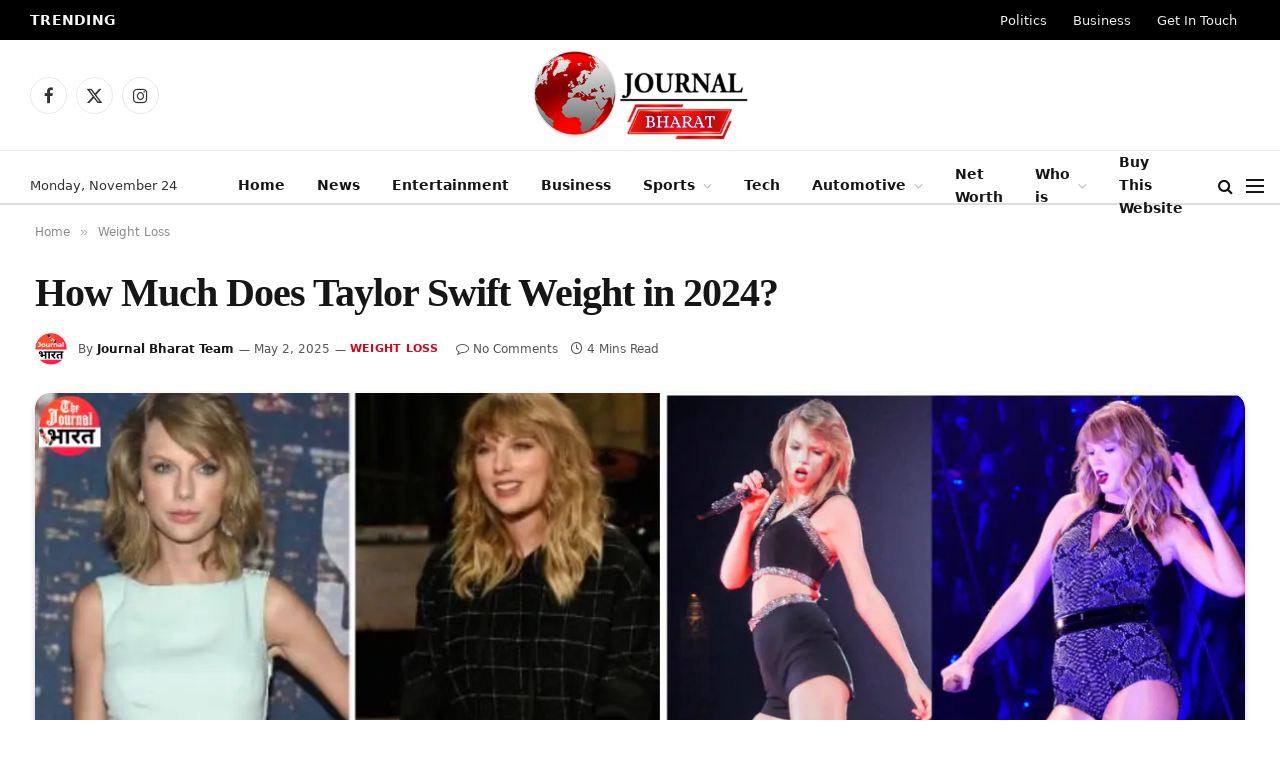

--- FILE ---
content_type: text/html; charset=UTF-8
request_url: https://journalbharat.com/how-much-does-taylor-swift-weigh/
body_size: 80503
content:
<!DOCTYPE html><html lang="en-US" prefix="og: https://ogp.me/ns#" class="s-light site-s-light"><head><meta charset="UTF-8" /><script>if(navigator.userAgent.match(/MSIE|Internet Explorer/i)||navigator.userAgent.match(/Trident\/7\..*?rv:11/i)){var href=document.location.href;if(!href.match(/[?&]nowprocket/)){if(href.indexOf("?")==-1){if(href.indexOf("#")==-1){document.location.href=href+"?nowprocket=1"}else{document.location.href=href.replace("#","?nowprocket=1#")}}else{if(href.indexOf("#")==-1){document.location.href=href+"&nowprocket=1"}else{document.location.href=href.replace("#","&nowprocket=1#")}}}}</script><script>(()=>{class RocketLazyLoadScripts{constructor(){this.v="2.0.3",this.userEvents=["keydown","keyup","mousedown","mouseup","mousemove","mouseover","mouseenter","mouseout","mouseleave","touchmove","touchstart","touchend","touchcancel","wheel","click","dblclick","input","visibilitychange"],this.attributeEvents=["onblur","onclick","oncontextmenu","ondblclick","onfocus","onmousedown","onmouseenter","onmouseleave","onmousemove","onmouseout","onmouseover","onmouseup","onmousewheel","onscroll","onsubmit"]}async t(){this.i(),this.o(),/iP(ad|hone)/.test(navigator.userAgent)&&this.h(),this.u(),this.l(this),this.m(),this.k(this),this.p(this),this._(),await Promise.all([this.R(),this.L()]),this.lastBreath=Date.now(),this.S(this),this.P(),this.D(),this.O(),this.M(),await this.C(this.delayedScripts.normal),await this.C(this.delayedScripts.defer),await this.C(this.delayedScripts.async),this.F("domReady"),await this.T(),await this.j(),await this.I(),this.F("windowLoad"),await this.A(),window.dispatchEvent(new Event("rocket-allScriptsLoaded")),this.everythingLoaded=!0,this.lastTouchEnd&&await new Promise((t=>setTimeout(t,500-Date.now()+this.lastTouchEnd))),this.H(),this.F("all"),this.U(),this.W()}i(){this.CSPIssue=sessionStorage.getItem("rocketCSPIssue"),document.addEventListener("securitypolicyviolation",(t=>{this.CSPIssue||"script-src-elem"!==t.violatedDirective||"data"!==t.blockedURI||(this.CSPIssue=!0,sessionStorage.setItem("rocketCSPIssue",!0))}),{isRocket:!0})}o(){window.addEventListener("pageshow",(t=>{this.persisted=t.persisted,this.realWindowLoadedFired=!0}),{isRocket:!0}),window.addEventListener("pagehide",(()=>{this.onFirstUserAction=null}),{isRocket:!0})}h(){let t;function e(e){t=e}window.addEventListener("touchstart",e,{isRocket:!0}),window.addEventListener("touchend",(function i(o){Math.abs(o.changedTouches[0].pageX-t.changedTouches[0].pageX)<10&&Math.abs(o.changedTouches[0].pageY-t.changedTouches[0].pageY)<10&&o.timeStamp-t.timeStamp<200&&(o.target.dispatchEvent(new PointerEvent("click",{target:o.target,bubbles:!0,cancelable:!0,detail:1})),event.preventDefault(),window.removeEventListener("touchstart",e,{isRocket:!0}),window.removeEventListener("touchend",i,{isRocket:!0}))}),{isRocket:!0})}q(t){this.userActionTriggered||("mousemove"!==t.type||this.firstMousemoveIgnored?"keyup"===t.type||"mouseover"===t.type||"mouseout"===t.type||(this.userActionTriggered=!0,this.onFirstUserAction&&this.onFirstUserAction()):this.firstMousemoveIgnored=!0),"click"===t.type&&t.preventDefault(),this.savedUserEvents.length>0&&(t.stopPropagation(),t.stopImmediatePropagation()),"touchstart"===this.lastEvent&&"touchend"===t.type&&(this.lastTouchEnd=Date.now()),"click"===t.type&&(this.lastTouchEnd=0),this.lastEvent=t.type,this.savedUserEvents.push(t)}u(){this.savedUserEvents=[],this.userEventHandler=this.q.bind(this),this.userEvents.forEach((t=>window.addEventListener(t,this.userEventHandler,{passive:!1,isRocket:!0})))}U(){this.userEvents.forEach((t=>window.removeEventListener(t,this.userEventHandler,{passive:!1,isRocket:!0}))),this.savedUserEvents.forEach((t=>{t.target.dispatchEvent(new window[t.constructor.name](t.type,t))}))}m(){this.eventsMutationObserver=new MutationObserver((t=>{const e="return false";for(const i of t){if("attributes"===i.type){const t=i.target.getAttribute(i.attributeName);t&&t!==e&&(i.target.setAttribute("data-rocket-"+i.attributeName,t),i.target["rocket"+i.attributeName]=new Function("event",t),i.target.setAttribute(i.attributeName,e))}"childList"===i.type&&i.addedNodes.forEach((t=>{if(t.nodeType===Node.ELEMENT_NODE)for(const i of t.attributes)this.attributeEvents.includes(i.name)&&i.value&&""!==i.value&&(t.setAttribute("data-rocket-"+i.name,i.value),t["rocket"+i.name]=new Function("event",i.value),t.setAttribute(i.name,e))}))}})),this.eventsMutationObserver.observe(document,{subtree:!0,childList:!0,attributeFilter:this.attributeEvents})}H(){this.eventsMutationObserver.disconnect(),this.attributeEvents.forEach((t=>{document.querySelectorAll("[data-rocket-"+t+"]").forEach((e=>{e.setAttribute(t,e.getAttribute("data-rocket-"+t)),e.removeAttribute("data-rocket-"+t)}))}))}k(t){Object.defineProperty(HTMLElement.prototype,"onclick",{get(){return this.rocketonclick||null},set(e){this.rocketonclick=e,this.setAttribute(t.everythingLoaded?"onclick":"data-rocket-onclick","this.rocketonclick(event)")}})}S(t){function e(e,i){let o=e[i];e[i]=null,Object.defineProperty(e,i,{get:()=>o,set(s){t.everythingLoaded?o=s:e["rocket"+i]=o=s}})}e(document,"onreadystatechange"),e(window,"onload"),e(window,"onpageshow");try{Object.defineProperty(document,"readyState",{get:()=>t.rocketReadyState,set(e){t.rocketReadyState=e},configurable:!0}),document.readyState="loading"}catch(t){console.log("WPRocket DJE readyState conflict, bypassing")}}l(t){this.originalAddEventListener=EventTarget.prototype.addEventListener,this.originalRemoveEventListener=EventTarget.prototype.removeEventListener,this.savedEventListeners=[],EventTarget.prototype.addEventListener=function(e,i,o){o&&o.isRocket||!t.B(e,this)&&!t.userEvents.includes(e)||t.B(e,this)&&!t.userActionTriggered||e.startsWith("rocket-")||t.everythingLoaded?t.originalAddEventListener.call(this,e,i,o):t.savedEventListeners.push({target:this,remove:!1,type:e,func:i,options:o})},EventTarget.prototype.removeEventListener=function(e,i,o){o&&o.isRocket||!t.B(e,this)&&!t.userEvents.includes(e)||t.B(e,this)&&!t.userActionTriggered||e.startsWith("rocket-")||t.everythingLoaded?t.originalRemoveEventListener.call(this,e,i,o):t.savedEventListeners.push({target:this,remove:!0,type:e,func:i,options:o})}}F(t){"all"===t&&(EventTarget.prototype.addEventListener=this.originalAddEventListener,EventTarget.prototype.removeEventListener=this.originalRemoveEventListener),this.savedEventListeners=this.savedEventListeners.filter((e=>{let i=e.type,o=e.target||window;return"domReady"===t&&"DOMContentLoaded"!==i&&"readystatechange"!==i||("windowLoad"===t&&"load"!==i&&"readystatechange"!==i&&"pageshow"!==i||(this.B(i,o)&&(i="rocket-"+i),e.remove?o.removeEventListener(i,e.func,e.options):o.addEventListener(i,e.func,e.options),!1))}))}p(t){let e;function i(e){return t.everythingLoaded?e:e.split(" ").map((t=>"load"===t||t.startsWith("load.")?"rocket-jquery-load":t)).join(" ")}function o(o){function s(e){const s=o.fn[e];o.fn[e]=o.fn.init.prototype[e]=function(){return this[0]===window&&t.userActionTriggered&&("string"==typeof arguments[0]||arguments[0]instanceof String?arguments[0]=i(arguments[0]):"object"==typeof arguments[0]&&Object.keys(arguments[0]).forEach((t=>{const e=arguments[0][t];delete arguments[0][t],arguments[0][i(t)]=e}))),s.apply(this,arguments),this}}if(o&&o.fn&&!t.allJQueries.includes(o)){const e={DOMContentLoaded:[],"rocket-DOMContentLoaded":[]};for(const t in e)document.addEventListener(t,(()=>{e[t].forEach((t=>t()))}),{isRocket:!0});o.fn.ready=o.fn.init.prototype.ready=function(i){function s(){parseInt(o.fn.jquery)>2?setTimeout((()=>i.bind(document)(o))):i.bind(document)(o)}return t.realDomReadyFired?!t.userActionTriggered||t.fauxDomReadyFired?s():e["rocket-DOMContentLoaded"].push(s):e.DOMContentLoaded.push(s),o([])},s("on"),s("one"),s("off"),t.allJQueries.push(o)}e=o}t.allJQueries=[],o(window.jQuery),Object.defineProperty(window,"jQuery",{get:()=>e,set(t){o(t)}})}P(){const t=new Map;document.write=document.writeln=function(e){const i=document.currentScript,o=document.createRange(),s=i.parentElement;let n=t.get(i);void 0===n&&(n=i.nextSibling,t.set(i,n));const c=document.createDocumentFragment();o.setStart(c,0),c.appendChild(o.createContextualFragment(e)),s.insertBefore(c,n)}}async R(){return new Promise((t=>{this.userActionTriggered?t():this.onFirstUserAction=t}))}async L(){return new Promise((t=>{document.addEventListener("DOMContentLoaded",(()=>{this.realDomReadyFired=!0,t()}),{isRocket:!0})}))}async I(){return this.realWindowLoadedFired?Promise.resolve():new Promise((t=>{window.addEventListener("load",t,{isRocket:!0})}))}M(){this.pendingScripts=[];this.scriptsMutationObserver=new MutationObserver((t=>{for(const e of t)e.addedNodes.forEach((t=>{"SCRIPT"!==t.tagName||t.noModule||t.isWPRocket||this.pendingScripts.push({script:t,promise:new Promise((e=>{const i=()=>{const i=this.pendingScripts.findIndex((e=>e.script===t));i>=0&&this.pendingScripts.splice(i,1),e()};t.addEventListener("load",i,{isRocket:!0}),t.addEventListener("error",i,{isRocket:!0}),setTimeout(i,1e3)}))})}))})),this.scriptsMutationObserver.observe(document,{childList:!0,subtree:!0})}async j(){await this.J(),this.pendingScripts.length?(await this.pendingScripts[0].promise,await this.j()):this.scriptsMutationObserver.disconnect()}D(){this.delayedScripts={normal:[],async:[],defer:[]},document.querySelectorAll("script[type$=rocketlazyloadscript]").forEach((t=>{t.hasAttribute("data-rocket-src")?t.hasAttribute("async")&&!1!==t.async?this.delayedScripts.async.push(t):t.hasAttribute("defer")&&!1!==t.defer||"module"===t.getAttribute("data-rocket-type")?this.delayedScripts.defer.push(t):this.delayedScripts.normal.push(t):this.delayedScripts.normal.push(t)}))}async _(){await this.L();let t=[];document.querySelectorAll("script[type$=rocketlazyloadscript][data-rocket-src]").forEach((e=>{let i=e.getAttribute("data-rocket-src");if(i&&!i.startsWith("data:")){i.startsWith("//")&&(i=location.protocol+i);try{const o=new URL(i).origin;o!==location.origin&&t.push({src:o,crossOrigin:e.crossOrigin||"module"===e.getAttribute("data-rocket-type")})}catch(t){}}})),t=[...new Map(t.map((t=>[JSON.stringify(t),t]))).values()],this.N(t,"preconnect")}async $(t){if(await this.G(),!0!==t.noModule||!("noModule"in HTMLScriptElement.prototype))return new Promise((e=>{let i;function o(){(i||t).setAttribute("data-rocket-status","executed"),e()}try{if(navigator.userAgent.includes("Firefox/")||""===navigator.vendor||this.CSPIssue)i=document.createElement("script"),[...t.attributes].forEach((t=>{let e=t.nodeName;"type"!==e&&("data-rocket-type"===e&&(e="type"),"data-rocket-src"===e&&(e="src"),i.setAttribute(e,t.nodeValue))})),t.text&&(i.text=t.text),t.nonce&&(i.nonce=t.nonce),i.hasAttribute("src")?(i.addEventListener("load",o,{isRocket:!0}),i.addEventListener("error",(()=>{i.setAttribute("data-rocket-status","failed-network"),e()}),{isRocket:!0}),setTimeout((()=>{i.isConnected||e()}),1)):(i.text=t.text,o()),i.isWPRocket=!0,t.parentNode.replaceChild(i,t);else{const i=t.getAttribute("data-rocket-type"),s=t.getAttribute("data-rocket-src");i?(t.type=i,t.removeAttribute("data-rocket-type")):t.removeAttribute("type"),t.addEventListener("load",o,{isRocket:!0}),t.addEventListener("error",(i=>{this.CSPIssue&&i.target.src.startsWith("data:")?(console.log("WPRocket: CSP fallback activated"),t.removeAttribute("src"),this.$(t).then(e)):(t.setAttribute("data-rocket-status","failed-network"),e())}),{isRocket:!0}),s?(t.fetchPriority="high",t.removeAttribute("data-rocket-src"),t.src=s):t.src="data:text/javascript;base64,"+window.btoa(unescape(encodeURIComponent(t.text)))}}catch(i){t.setAttribute("data-rocket-status","failed-transform"),e()}}));t.setAttribute("data-rocket-status","skipped")}async C(t){const e=t.shift();return e?(e.isConnected&&await this.$(e),this.C(t)):Promise.resolve()}O(){this.N([...this.delayedScripts.normal,...this.delayedScripts.defer,...this.delayedScripts.async],"preload")}N(t,e){this.trash=this.trash||[];let i=!0;var o=document.createDocumentFragment();t.forEach((t=>{const s=t.getAttribute&&t.getAttribute("data-rocket-src")||t.src;if(s&&!s.startsWith("data:")){const n=document.createElement("link");n.href=s,n.rel=e,"preconnect"!==e&&(n.as="script",n.fetchPriority=i?"high":"low"),t.getAttribute&&"module"===t.getAttribute("data-rocket-type")&&(n.crossOrigin=!0),t.crossOrigin&&(n.crossOrigin=t.crossOrigin),t.integrity&&(n.integrity=t.integrity),t.nonce&&(n.nonce=t.nonce),o.appendChild(n),this.trash.push(n),i=!1}})),document.head.appendChild(o)}W(){this.trash.forEach((t=>t.remove()))}async T(){try{document.readyState="interactive"}catch(t){}this.fauxDomReadyFired=!0;try{await this.G(),document.dispatchEvent(new Event("rocket-readystatechange")),await this.G(),document.rocketonreadystatechange&&document.rocketonreadystatechange(),await this.G(),document.dispatchEvent(new Event("rocket-DOMContentLoaded")),await this.G(),window.dispatchEvent(new Event("rocket-DOMContentLoaded"))}catch(t){console.error(t)}}async A(){try{document.readyState="complete"}catch(t){}try{await this.G(),document.dispatchEvent(new Event("rocket-readystatechange")),await this.G(),document.rocketonreadystatechange&&document.rocketonreadystatechange(),await this.G(),window.dispatchEvent(new Event("rocket-load")),await this.G(),window.rocketonload&&window.rocketonload(),await this.G(),this.allJQueries.forEach((t=>t(window).trigger("rocket-jquery-load"))),await this.G();const t=new Event("rocket-pageshow");t.persisted=this.persisted,window.dispatchEvent(t),await this.G(),window.rocketonpageshow&&window.rocketonpageshow({persisted:this.persisted})}catch(t){console.error(t)}}async G(){Date.now()-this.lastBreath>45&&(await this.J(),this.lastBreath=Date.now())}async J(){return document.hidden?new Promise((t=>setTimeout(t))):new Promise((t=>requestAnimationFrame(t)))}B(t,e){return e===document&&"readystatechange"===t||(e===document&&"DOMContentLoaded"===t||(e===window&&"DOMContentLoaded"===t||(e===window&&"load"===t||e===window&&"pageshow"===t)))}static run(){(new RocketLazyLoadScripts).t()}}RocketLazyLoadScripts.run()})();</script><meta name="viewport" content="width=device-width, initial-scale=1" /><style></style><title>How Much Does Taylor Swift Weight in 2024?</title>
<link crossorigin data-rocket-preload as="font" href="https://journalbharat.com/wp-content/themes/smart-mag/css/icons/fonts/ts-icons.woff2?v3.1" rel="preload">
<style id="wpr-usedcss">img:is([sizes=auto i],[sizes^="auto," i]){contain-intrinsic-size:3000px 1500px}img.emoji{display:inline!important;border:none!important;box-shadow:none!important;height:1em!important;width:1em!important;margin:0 .07em!important;vertical-align:-.1em!important;background:0 0!important;padding:0!important}:where(.wp-block-button__link){border-radius:9999px;box-shadow:none;padding:calc(.667em + 2px) calc(1.333em + 2px);text-decoration:none}:root :where(.wp-block-button .wp-block-button__link.is-style-outline),:root :where(.wp-block-button.is-style-outline>.wp-block-button__link){border:2px solid;padding:.667em 1.333em}:root :where(.wp-block-button .wp-block-button__link.is-style-outline:not(.has-text-color)),:root :where(.wp-block-button.is-style-outline>.wp-block-button__link:not(.has-text-color)){color:currentColor}:root :where(.wp-block-button .wp-block-button__link.is-style-outline:not(.has-background)),:root :where(.wp-block-button.is-style-outline>.wp-block-button__link:not(.has-background)){background-color:initial;background-image:none}:where(.wp-block-calendar table:not(.has-background) th){background:#ddd}:where(.wp-block-columns){margin-bottom:1.75em}:where(.wp-block-columns.has-background){padding:1.25em 2.375em}:where(.wp-block-post-comments input[type=submit]){border:none}:where(.wp-block-cover-image:not(.has-text-color)),:where(.wp-block-cover:not(.has-text-color)){color:#fff}:where(.wp-block-cover-image.is-light:not(.has-text-color)),:where(.wp-block-cover.is-light:not(.has-text-color)){color:#000}:root :where(.wp-block-cover h1:not(.has-text-color)),:root :where(.wp-block-cover h2:not(.has-text-color)),:root :where(.wp-block-cover h3:not(.has-text-color)),:root :where(.wp-block-cover h4:not(.has-text-color)),:root :where(.wp-block-cover h5:not(.has-text-color)),:root :where(.wp-block-cover h6:not(.has-text-color)),:root :where(.wp-block-cover p:not(.has-text-color)){color:inherit}.wp-block-embed{overflow-wrap:break-word}.wp-block-embed :where(figcaption){margin-bottom:1em;margin-top:.5em}.wp-block-embed iframe{max-width:100%}.wp-block-embed__wrapper{position:relative}:where(.wp-block-file){margin-bottom:1.5em}:where(.wp-block-file__button){border-radius:2em;display:inline-block;padding:.5em 1em}:where(.wp-block-file__button):is(a):active,:where(.wp-block-file__button):is(a):focus,:where(.wp-block-file__button):is(a):hover,:where(.wp-block-file__button):is(a):visited{box-shadow:none;color:#fff;opacity:.85;text-decoration:none}.wp-block-gallery:not(.has-nested-images){display:flex;flex-wrap:wrap;list-style-type:none;margin:0;padding:0}.wp-block-gallery:not(.has-nested-images) figcaption{flex-grow:1}:where(.wp-block-group.wp-block-group-is-layout-constrained){position:relative}h1.has-background,h2.has-background,h4.has-background,h5.has-background{padding:1.25em 2.375em}.wp-block-image>a,.wp-block-image>figure>a{display:inline-block}.wp-block-image img{box-sizing:border-box;height:auto;max-width:100%;vertical-align:bottom}@media not (prefers-reduced-motion){.wp-block-image img.hide{visibility:hidden}.wp-block-image img.show{animation:.4s show-content-image}}.wp-block-image.aligncenter{text-align:center}.wp-block-image.alignfull>a,.wp-block-image.alignwide>a{width:100%}.wp-block-image.alignfull img,.wp-block-image.alignwide img{height:auto;width:100%}.wp-block-image .aligncenter,.wp-block-image.aligncenter{display:table}.wp-block-image .aligncenter>figcaption,.wp-block-image.aligncenter>figcaption{caption-side:bottom;display:table-caption}.wp-block-image .aligncenter{margin-left:auto;margin-right:auto}.wp-block-image :where(figcaption){margin-bottom:1em;margin-top:.5em}:root :where(.wp-block-image.is-style-rounded img,.wp-block-image .is-style-rounded img){border-radius:9999px}.wp-block-image figure{margin:0}@keyframes show-content-image{0%{visibility:hidden}99%{visibility:hidden}to{visibility:visible}}:where(.wp-block-latest-comments:not([style*=line-height] .wp-block-latest-comments__comment)){line-height:1.1}:where(.wp-block-latest-comments:not([style*=line-height] .wp-block-latest-comments__comment-excerpt p)){line-height:1.8}:root :where(.wp-block-latest-posts.is-grid){padding:0}:root :where(.wp-block-latest-posts.wp-block-latest-posts__list){padding-left:0}ol,ul{box-sizing:border-box}:root :where(.wp-block-list.has-background){padding:1.25em 2.375em}:where(.wp-block-navigation.has-background .wp-block-navigation-item a:not(.wp-element-button)),:where(.wp-block-navigation.has-background .wp-block-navigation-submenu a:not(.wp-element-button)){padding:.5em 1em}:where(.wp-block-navigation .wp-block-navigation__submenu-container .wp-block-navigation-item a:not(.wp-element-button)),:where(.wp-block-navigation .wp-block-navigation__submenu-container .wp-block-navigation-submenu a:not(.wp-element-button)),:where(.wp-block-navigation .wp-block-navigation__submenu-container .wp-block-navigation-submenu button.wp-block-navigation-item__content),:where(.wp-block-navigation .wp-block-navigation__submenu-container .wp-block-pages-list__item button.wp-block-navigation-item__content){padding:.5em 1em}:root :where(p.has-background){padding:1.25em 2.375em}:where(p.has-text-color:not(.has-link-color)) a{color:inherit}:where(.wp-block-post-comments-form) input:not([type=submit]),:where(.wp-block-post-comments-form) textarea{border:1px solid #949494;font-family:inherit;font-size:1em}:where(.wp-block-post-comments-form) input:where(:not([type=submit]):not([type=checkbox])),:where(.wp-block-post-comments-form) textarea{padding:calc(.667em + 2px)}:where(.wp-block-post-excerpt){box-sizing:border-box;margin-bottom:var(--wp--style--block-gap);margin-top:var(--wp--style--block-gap)}:where(.wp-block-preformatted.has-background){padding:1.25em 2.375em}:where(.wp-block-search__button){border:1px solid #ccc;padding:6px 10px}:where(.wp-block-search__input){font-family:inherit;font-size:inherit;font-style:inherit;font-weight:inherit;letter-spacing:inherit;line-height:inherit;text-transform:inherit}:where(.wp-block-search__button-inside .wp-block-search__inside-wrapper){border:1px solid #949494;box-sizing:border-box;padding:4px}:where(.wp-block-search__button-inside .wp-block-search__inside-wrapper) .wp-block-search__input{border:none;border-radius:0;padding:0 4px}:where(.wp-block-search__button-inside .wp-block-search__inside-wrapper) .wp-block-search__input:focus{outline:0}:where(.wp-block-search__button-inside .wp-block-search__inside-wrapper) :where(.wp-block-search__button){padding:4px 8px}:root :where(.wp-block-separator.is-style-dots){height:auto;line-height:1;text-align:center}:root :where(.wp-block-separator.is-style-dots):before{color:currentColor;content:"···";font-family:serif;font-size:1.5em;letter-spacing:2em;padding-left:2em}:root :where(.wp-block-site-logo.is-style-rounded){border-radius:9999px}:where(.wp-block-social-links:not(.is-style-logos-only)) .wp-social-link{background-color:#f0f0f0;color:#444}:where(.wp-block-social-links:not(.is-style-logos-only)) .wp-social-link-amazon{background-color:#f90;color:#fff}:where(.wp-block-social-links:not(.is-style-logos-only)) .wp-social-link-bandcamp{background-color:#1ea0c3;color:#fff}:where(.wp-block-social-links:not(.is-style-logos-only)) .wp-social-link-behance{background-color:#0757fe;color:#fff}:where(.wp-block-social-links:not(.is-style-logos-only)) .wp-social-link-bluesky{background-color:#0a7aff;color:#fff}:where(.wp-block-social-links:not(.is-style-logos-only)) .wp-social-link-codepen{background-color:#1e1f26;color:#fff}:where(.wp-block-social-links:not(.is-style-logos-only)) .wp-social-link-deviantart{background-color:#02e49b;color:#fff}:where(.wp-block-social-links:not(.is-style-logos-only)) .wp-social-link-discord{background-color:#5865f2;color:#fff}:where(.wp-block-social-links:not(.is-style-logos-only)) .wp-social-link-dribbble{background-color:#e94c89;color:#fff}:where(.wp-block-social-links:not(.is-style-logos-only)) .wp-social-link-dropbox{background-color:#4280ff;color:#fff}:where(.wp-block-social-links:not(.is-style-logos-only)) .wp-social-link-etsy{background-color:#f45800;color:#fff}:where(.wp-block-social-links:not(.is-style-logos-only)) .wp-social-link-facebook{background-color:#0866ff;color:#fff}:where(.wp-block-social-links:not(.is-style-logos-only)) .wp-social-link-fivehundredpx{background-color:#000;color:#fff}:where(.wp-block-social-links:not(.is-style-logos-only)) .wp-social-link-flickr{background-color:#0461dd;color:#fff}:where(.wp-block-social-links:not(.is-style-logos-only)) .wp-social-link-foursquare{background-color:#e65678;color:#fff}:where(.wp-block-social-links:not(.is-style-logos-only)) .wp-social-link-github{background-color:#24292d;color:#fff}:where(.wp-block-social-links:not(.is-style-logos-only)) .wp-social-link-goodreads{background-color:#eceadd;color:#382110}:where(.wp-block-social-links:not(.is-style-logos-only)) .wp-social-link-google{background-color:#ea4434;color:#fff}:where(.wp-block-social-links:not(.is-style-logos-only)) .wp-social-link-gravatar{background-color:#1d4fc4;color:#fff}:where(.wp-block-social-links:not(.is-style-logos-only)) .wp-social-link-instagram{background-color:#f00075;color:#fff}:where(.wp-block-social-links:not(.is-style-logos-only)) .wp-social-link-lastfm{background-color:#e21b24;color:#fff}:where(.wp-block-social-links:not(.is-style-logos-only)) .wp-social-link-linkedin{background-color:#0d66c2;color:#fff}:where(.wp-block-social-links:not(.is-style-logos-only)) .wp-social-link-mastodon{background-color:#3288d4;color:#fff}:where(.wp-block-social-links:not(.is-style-logos-only)) .wp-social-link-medium{background-color:#000;color:#fff}:where(.wp-block-social-links:not(.is-style-logos-only)) .wp-social-link-meetup{background-color:#f6405f;color:#fff}:where(.wp-block-social-links:not(.is-style-logos-only)) .wp-social-link-patreon{background-color:#000;color:#fff}:where(.wp-block-social-links:not(.is-style-logos-only)) .wp-social-link-pinterest{background-color:#e60122;color:#fff}:where(.wp-block-social-links:not(.is-style-logos-only)) .wp-social-link-pocket{background-color:#ef4155;color:#fff}:where(.wp-block-social-links:not(.is-style-logos-only)) .wp-social-link-reddit{background-color:#ff4500;color:#fff}:where(.wp-block-social-links:not(.is-style-logos-only)) .wp-social-link-skype{background-color:#0478d7;color:#fff}:where(.wp-block-social-links:not(.is-style-logos-only)) .wp-social-link-snapchat{background-color:#fefc00;color:#fff;stroke:#000}:where(.wp-block-social-links:not(.is-style-logos-only)) .wp-social-link-soundcloud{background-color:#ff5600;color:#fff}:where(.wp-block-social-links:not(.is-style-logos-only)) .wp-social-link-spotify{background-color:#1bd760;color:#fff}:where(.wp-block-social-links:not(.is-style-logos-only)) .wp-social-link-telegram{background-color:#2aabee;color:#fff}:where(.wp-block-social-links:not(.is-style-logos-only)) .wp-social-link-threads{background-color:#000;color:#fff}:where(.wp-block-social-links:not(.is-style-logos-only)) .wp-social-link-tiktok{background-color:#000;color:#fff}:where(.wp-block-social-links:not(.is-style-logos-only)) .wp-social-link-tumblr{background-color:#011835;color:#fff}:where(.wp-block-social-links:not(.is-style-logos-only)) .wp-social-link-twitch{background-color:#6440a4;color:#fff}:where(.wp-block-social-links:not(.is-style-logos-only)) .wp-social-link-twitter{background-color:#1da1f2;color:#fff}:where(.wp-block-social-links:not(.is-style-logos-only)) .wp-social-link-vimeo{background-color:#1eb7ea;color:#fff}:where(.wp-block-social-links:not(.is-style-logos-only)) .wp-social-link-vk{background-color:#4680c2;color:#fff}:where(.wp-block-social-links:not(.is-style-logos-only)) .wp-social-link-wordpress{background-color:#3499cd;color:#fff}:where(.wp-block-social-links:not(.is-style-logos-only)) .wp-social-link-whatsapp{background-color:#25d366;color:#fff}:where(.wp-block-social-links:not(.is-style-logos-only)) .wp-social-link-x{background-color:#000;color:#fff}:where(.wp-block-social-links:not(.is-style-logos-only)) .wp-social-link-yelp{background-color:#d32422;color:#fff}:where(.wp-block-social-links:not(.is-style-logos-only)) .wp-social-link-youtube{background-color:red;color:#fff}:where(.wp-block-social-links.is-style-logos-only) .wp-social-link{background:0 0}:where(.wp-block-social-links.is-style-logos-only) .wp-social-link svg{height:1.25em;width:1.25em}:where(.wp-block-social-links.is-style-logos-only) .wp-social-link-amazon{color:#f90}:where(.wp-block-social-links.is-style-logos-only) .wp-social-link-bandcamp{color:#1ea0c3}:where(.wp-block-social-links.is-style-logos-only) .wp-social-link-behance{color:#0757fe}:where(.wp-block-social-links.is-style-logos-only) .wp-social-link-bluesky{color:#0a7aff}:where(.wp-block-social-links.is-style-logos-only) .wp-social-link-codepen{color:#1e1f26}:where(.wp-block-social-links.is-style-logos-only) .wp-social-link-deviantart{color:#02e49b}:where(.wp-block-social-links.is-style-logos-only) .wp-social-link-discord{color:#5865f2}:where(.wp-block-social-links.is-style-logos-only) .wp-social-link-dribbble{color:#e94c89}:where(.wp-block-social-links.is-style-logos-only) .wp-social-link-dropbox{color:#4280ff}:where(.wp-block-social-links.is-style-logos-only) .wp-social-link-etsy{color:#f45800}:where(.wp-block-social-links.is-style-logos-only) .wp-social-link-facebook{color:#0866ff}:where(.wp-block-social-links.is-style-logos-only) .wp-social-link-fivehundredpx{color:#000}:where(.wp-block-social-links.is-style-logos-only) .wp-social-link-flickr{color:#0461dd}:where(.wp-block-social-links.is-style-logos-only) .wp-social-link-foursquare{color:#e65678}:where(.wp-block-social-links.is-style-logos-only) .wp-social-link-github{color:#24292d}:where(.wp-block-social-links.is-style-logos-only) .wp-social-link-goodreads{color:#382110}:where(.wp-block-social-links.is-style-logos-only) .wp-social-link-google{color:#ea4434}:where(.wp-block-social-links.is-style-logos-only) .wp-social-link-gravatar{color:#1d4fc4}:where(.wp-block-social-links.is-style-logos-only) .wp-social-link-instagram{color:#f00075}:where(.wp-block-social-links.is-style-logos-only) .wp-social-link-lastfm{color:#e21b24}:where(.wp-block-social-links.is-style-logos-only) .wp-social-link-linkedin{color:#0d66c2}:where(.wp-block-social-links.is-style-logos-only) .wp-social-link-mastodon{color:#3288d4}:where(.wp-block-social-links.is-style-logos-only) .wp-social-link-medium{color:#000}:where(.wp-block-social-links.is-style-logos-only) .wp-social-link-meetup{color:#f6405f}:where(.wp-block-social-links.is-style-logos-only) .wp-social-link-patreon{color:#000}:where(.wp-block-social-links.is-style-logos-only) .wp-social-link-pinterest{color:#e60122}:where(.wp-block-social-links.is-style-logos-only) .wp-social-link-pocket{color:#ef4155}:where(.wp-block-social-links.is-style-logos-only) .wp-social-link-reddit{color:#ff4500}:where(.wp-block-social-links.is-style-logos-only) .wp-social-link-skype{color:#0478d7}:where(.wp-block-social-links.is-style-logos-only) .wp-social-link-snapchat{color:#fff;stroke:#000}:where(.wp-block-social-links.is-style-logos-only) .wp-social-link-soundcloud{color:#ff5600}:where(.wp-block-social-links.is-style-logos-only) .wp-social-link-spotify{color:#1bd760}:where(.wp-block-social-links.is-style-logos-only) .wp-social-link-telegram{color:#2aabee}:where(.wp-block-social-links.is-style-logos-only) .wp-social-link-threads{color:#000}:where(.wp-block-social-links.is-style-logos-only) .wp-social-link-tiktok{color:#000}:where(.wp-block-social-links.is-style-logos-only) .wp-social-link-tumblr{color:#011835}:where(.wp-block-social-links.is-style-logos-only) .wp-social-link-twitch{color:#6440a4}:where(.wp-block-social-links.is-style-logos-only) .wp-social-link-twitter{color:#1da1f2}:where(.wp-block-social-links.is-style-logos-only) .wp-social-link-vimeo{color:#1eb7ea}:where(.wp-block-social-links.is-style-logos-only) .wp-social-link-vk{color:#4680c2}:where(.wp-block-social-links.is-style-logos-only) .wp-social-link-whatsapp{color:#25d366}:where(.wp-block-social-links.is-style-logos-only) .wp-social-link-wordpress{color:#3499cd}:where(.wp-block-social-links.is-style-logos-only) .wp-social-link-x{color:#000}:where(.wp-block-social-links.is-style-logos-only) .wp-social-link-yelp{color:#d32422}:where(.wp-block-social-links.is-style-logos-only) .wp-social-link-youtube{color:red}:root :where(.wp-block-social-links .wp-social-link a){padding:.25em}:root :where(.wp-block-social-links.is-style-logos-only .wp-social-link a){padding:0}:root :where(.wp-block-social-links.is-style-pill-shape .wp-social-link a){padding-left:.6666666667em;padding-right:.6666666667em}:root :where(.wp-block-tag-cloud.is-style-outline){display:flex;flex-wrap:wrap;gap:1ch}:root :where(.wp-block-tag-cloud.is-style-outline a){border:1px solid;font-size:unset!important;margin-right:0;padding:1ch 2ch;text-decoration:none!important}:root :where(.wp-block-table-of-contents){box-sizing:border-box}:where(.wp-block-term-description){box-sizing:border-box;margin-bottom:var(--wp--style--block-gap);margin-top:var(--wp--style--block-gap)}:where(pre.wp-block-verse){font-family:inherit}.entry-content{counter-reset:footnotes}:root{--wp--preset--font-size--normal:16px;--wp--preset--font-size--huge:42px}.aligncenter{clear:both}.screen-reader-text{border:0;clip-path:inset(50%);height:1px;margin:-1px;overflow:hidden;padding:0;position:absolute;width:1px;word-wrap:normal!important}html :where(.has-border-color){border-style:solid}html :where([style*=border-top-color]){border-top-style:solid}html :where([style*=border-right-color]){border-right-style:solid}html :where([style*=border-bottom-color]){border-bottom-style:solid}html :where([style*=border-left-color]){border-left-style:solid}html :where([style*=border-width]){border-style:solid}html :where([style*=border-top-width]){border-top-style:solid}html :where([style*=border-right-width]){border-right-style:solid}html :where([style*=border-bottom-width]){border-bottom-style:solid}html :where([style*=border-left-width]){border-left-style:solid}html :where(img[class*=wp-image-]){height:auto;max-width:100%}:where(figure){margin:0 0 1em}html :where(.is-position-sticky){--wp-admin--admin-bar--position-offset:var(--wp-admin--admin-bar--height,0px)}@media screen and (max-width:600px){html :where(.is-position-sticky){--wp-admin--admin-bar--position-offset:0px}}:root{--wp--preset--aspect-ratio--square:1;--wp--preset--aspect-ratio--4-3:4/3;--wp--preset--aspect-ratio--3-4:3/4;--wp--preset--aspect-ratio--3-2:3/2;--wp--preset--aspect-ratio--2-3:2/3;--wp--preset--aspect-ratio--16-9:16/9;--wp--preset--aspect-ratio--9-16:9/16;--wp--preset--color--black:#000000;--wp--preset--color--cyan-bluish-gray:#abb8c3;--wp--preset--color--white:#ffffff;--wp--preset--color--pale-pink:#f78da7;--wp--preset--color--vivid-red:#cf2e2e;--wp--preset--color--luminous-vivid-orange:#ff6900;--wp--preset--color--luminous-vivid-amber:#fcb900;--wp--preset--color--light-green-cyan:#7bdcb5;--wp--preset--color--vivid-green-cyan:#00d084;--wp--preset--color--pale-cyan-blue:#8ed1fc;--wp--preset--color--vivid-cyan-blue:#0693e3;--wp--preset--color--vivid-purple:#9b51e0;--wp--preset--gradient--vivid-cyan-blue-to-vivid-purple:linear-gradient(135deg,rgba(6, 147, 227, 1) 0%,rgb(155, 81, 224) 100%);--wp--preset--gradient--light-green-cyan-to-vivid-green-cyan:linear-gradient(135deg,rgb(122, 220, 180) 0%,rgb(0, 208, 130) 100%);--wp--preset--gradient--luminous-vivid-amber-to-luminous-vivid-orange:linear-gradient(135deg,rgba(252, 185, 0, 1) 0%,rgba(255, 105, 0, 1) 100%);--wp--preset--gradient--luminous-vivid-orange-to-vivid-red:linear-gradient(135deg,rgba(255, 105, 0, 1) 0%,rgb(207, 46, 46) 100%);--wp--preset--gradient--very-light-gray-to-cyan-bluish-gray:linear-gradient(135deg,rgb(238, 238, 238) 0%,rgb(169, 184, 195) 100%);--wp--preset--gradient--cool-to-warm-spectrum:linear-gradient(135deg,rgb(74, 234, 220) 0%,rgb(151, 120, 209) 20%,rgb(207, 42, 186) 40%,rgb(238, 44, 130) 60%,rgb(251, 105, 98) 80%,rgb(254, 248, 76) 100%);--wp--preset--gradient--blush-light-purple:linear-gradient(135deg,rgb(255, 206, 236) 0%,rgb(152, 150, 240) 100%);--wp--preset--gradient--blush-bordeaux:linear-gradient(135deg,rgb(254, 205, 165) 0%,rgb(254, 45, 45) 50%,rgb(107, 0, 62) 100%);--wp--preset--gradient--luminous-dusk:linear-gradient(135deg,rgb(255, 203, 112) 0%,rgb(199, 81, 192) 50%,rgb(65, 88, 208) 100%);--wp--preset--gradient--pale-ocean:linear-gradient(135deg,rgb(255, 245, 203) 0%,rgb(182, 227, 212) 50%,rgb(51, 167, 181) 100%);--wp--preset--gradient--electric-grass:linear-gradient(135deg,rgb(202, 248, 128) 0%,rgb(113, 206, 126) 100%);--wp--preset--gradient--midnight:linear-gradient(135deg,rgb(2, 3, 129) 0%,rgb(40, 116, 252) 100%);--wp--preset--font-size--small:13px;--wp--preset--font-size--medium:20px;--wp--preset--font-size--large:36px;--wp--preset--font-size--x-large:42px;--wp--preset--spacing--20:0.44rem;--wp--preset--spacing--30:0.67rem;--wp--preset--spacing--40:1rem;--wp--preset--spacing--50:1.5rem;--wp--preset--spacing--60:2.25rem;--wp--preset--spacing--70:3.38rem;--wp--preset--spacing--80:5.06rem;--wp--preset--shadow--natural:6px 6px 9px rgba(0, 0, 0, .2);--wp--preset--shadow--deep:12px 12px 50px rgba(0, 0, 0, .4);--wp--preset--shadow--sharp:6px 6px 0px rgba(0, 0, 0, .2);--wp--preset--shadow--outlined:6px 6px 0px -3px rgba(255, 255, 255, 1),6px 6px rgba(0, 0, 0, 1);--wp--preset--shadow--crisp:6px 6px 0px rgba(0, 0, 0, 1)}:where(.is-layout-flex){gap:.5em}:where(.is-layout-grid){gap:.5em}.has-blush-light-purple-gradient-background{background:var(--wp--preset--gradient--blush-light-purple)!important}.has-pale-ocean-gradient-background{background:var(--wp--preset--gradient--pale-ocean)!important}:where(.wp-block-post-template.is-layout-flex){gap:1.25em}:where(.wp-block-post-template.is-layout-grid){gap:1.25em}:where(.wp-block-columns.is-layout-flex){gap:2em}:where(.wp-block-columns.is-layout-grid){gap:2em}:root:where(.wp-block-pullquote){font-size:1.5em;line-height:1.6}.eicon-chevron-right:before{content:"\e87d"}.eicon-chevron-left:before{content:"\e87e"}.eicon-chevron-double-left:before{content:"\e90f"}.eicon-chevron-double-right:before{content:"\e910"}.dialog-widget-content{background-color:var(--e-a-bg-default);border-radius:3px;box-shadow:2px 8px 23px 3px rgba(0,0,0,.2);overflow:hidden;position:absolute}.dialog-message{box-sizing:border-box;line-height:1.5}.dialog-close-button{color:var(--e-a-color-txt);cursor:pointer;font-size:15px;inset-inline-end:15px;line-height:1;margin-block-start:15px;position:absolute;transition:var(--e-a-transition-hover)}.dialog-close-button:hover{color:var(--e-a-color-txt-hover)}.dialog-prevent-scroll{max-height:100vh;overflow:hidden}.dialog-type-lightbox{background-color:rgba(0,0,0,.8);bottom:0;height:100%;left:0;position:fixed;-webkit-user-select:none;-moz-user-select:none;user-select:none;width:100%;z-index:9999}.dialog-type-alert .dialog-widget-content,.dialog-type-confirm .dialog-widget-content{margin:auto;padding:20px;width:400px}.dialog-type-alert .dialog-header,.dialog-type-confirm .dialog-header{font-size:15px;font-weight:500}.dialog-type-alert .dialog-header:after,.dialog-type-confirm .dialog-header:after{border-block-end:var(--e-a-border);content:"";display:block;margin-block-end:10px;margin-inline-end:-20px;margin-inline-start:-20px;padding-block-end:10px}.dialog-type-alert .dialog-message,.dialog-type-confirm .dialog-message{min-height:50px}.dialog-type-alert .dialog-buttons-wrapper,.dialog-type-confirm .dialog-buttons-wrapper{display:flex;gap:15px;justify-content:flex-end;padding-block-start:10px}.dialog-type-alert .dialog-buttons-wrapper .dialog-button,.dialog-type-confirm .dialog-buttons-wrapper .dialog-button{background-color:var(--e-a-btn-bg);border:none;border-radius:var(--e-a-border-radius);color:var(--e-a-btn-color-invert);font-size:12px;font-weight:500;line-height:1.2;outline:0;padding:8px 16px;transition:var(--e-a-transition-hover)}.dialog-type-alert .dialog-buttons-wrapper .dialog-button:hover,.dialog-type-confirm .dialog-buttons-wrapper .dialog-button:hover{border:none}.dialog-type-alert .dialog-buttons-wrapper .dialog-button:focus,.dialog-type-alert .dialog-buttons-wrapper .dialog-button:hover,.dialog-type-confirm .dialog-buttons-wrapper .dialog-button:focus,.dialog-type-confirm .dialog-buttons-wrapper .dialog-button:hover{background-color:var(--e-a-btn-bg-hover);color:var(--e-a-btn-color-invert)}.dialog-type-alert .dialog-buttons-wrapper .dialog-button:active,.dialog-type-confirm .dialog-buttons-wrapper .dialog-button:active{background-color:var(--e-a-btn-bg-active)}.dialog-type-alert .dialog-buttons-wrapper .dialog-button:not([disabled]),.dialog-type-confirm .dialog-buttons-wrapper .dialog-button:not([disabled]){cursor:pointer}.dialog-type-alert .dialog-buttons-wrapper .dialog-button:disabled,.dialog-type-confirm .dialog-buttons-wrapper .dialog-button:disabled{background-color:var(--e-a-btn-bg-disabled);color:var(--e-a-btn-color-disabled)}.dialog-type-alert .dialog-buttons-wrapper .dialog-button:not(.elementor-button-state) .elementor-state-icon,.dialog-type-confirm .dialog-buttons-wrapper .dialog-button:not(.elementor-button-state) .elementor-state-icon{display:none}.dialog-type-alert .dialog-buttons-wrapper .dialog-button.dialog-cancel,.dialog-type-alert .dialog-buttons-wrapper .dialog-button.e-btn-txt,.dialog-type-confirm .dialog-buttons-wrapper .dialog-button.dialog-cancel,.dialog-type-confirm .dialog-buttons-wrapper .dialog-button.e-btn-txt{background:0 0;color:var(--e-a-color-txt)}.dialog-type-alert .dialog-buttons-wrapper .dialog-button.dialog-cancel:focus,.dialog-type-alert .dialog-buttons-wrapper .dialog-button.dialog-cancel:hover,.dialog-type-alert .dialog-buttons-wrapper .dialog-button.e-btn-txt:focus,.dialog-type-alert .dialog-buttons-wrapper .dialog-button.e-btn-txt:hover,.dialog-type-confirm .dialog-buttons-wrapper .dialog-button.dialog-cancel:focus,.dialog-type-confirm .dialog-buttons-wrapper .dialog-button.dialog-cancel:hover,.dialog-type-confirm .dialog-buttons-wrapper .dialog-button.e-btn-txt:focus,.dialog-type-confirm .dialog-buttons-wrapper .dialog-button.e-btn-txt:hover{background:var(--e-a-bg-hover);color:var(--e-a-color-txt-hover)}.dialog-type-alert .dialog-buttons-wrapper .dialog-button.dialog-cancel:disabled,.dialog-type-alert .dialog-buttons-wrapper .dialog-button.e-btn-txt:disabled,.dialog-type-confirm .dialog-buttons-wrapper .dialog-button.dialog-cancel:disabled,.dialog-type-confirm .dialog-buttons-wrapper .dialog-button.e-btn-txt:disabled{background:0 0;color:var(--e-a-color-txt-disabled)}.dialog-type-alert .dialog-buttons-wrapper .dialog-button.e-btn-txt-border,.dialog-type-confirm .dialog-buttons-wrapper .dialog-button.e-btn-txt-border{border:1px solid var(--e-a-color-txt-muted)}.dialog-type-alert .dialog-buttons-wrapper .dialog-button.e-success,.dialog-type-alert .dialog-buttons-wrapper .dialog-button.elementor-button-success,.dialog-type-confirm .dialog-buttons-wrapper .dialog-button.e-success,.dialog-type-confirm .dialog-buttons-wrapper .dialog-button.elementor-button-success{background-color:var(--e-a-btn-bg-success)}.dialog-type-alert .dialog-buttons-wrapper .dialog-button.e-success:focus,.dialog-type-alert .dialog-buttons-wrapper .dialog-button.e-success:hover,.dialog-type-alert .dialog-buttons-wrapper .dialog-button.elementor-button-success:focus,.dialog-type-alert .dialog-buttons-wrapper .dialog-button.elementor-button-success:hover,.dialog-type-confirm .dialog-buttons-wrapper .dialog-button.e-success:focus,.dialog-type-confirm .dialog-buttons-wrapper .dialog-button.e-success:hover,.dialog-type-confirm .dialog-buttons-wrapper .dialog-button.elementor-button-success:focus,.dialog-type-confirm .dialog-buttons-wrapper .dialog-button.elementor-button-success:hover{background-color:var(--e-a-btn-bg-success-hover)}.dialog-type-alert .dialog-buttons-wrapper .dialog-button.dialog-ok,.dialog-type-alert .dialog-buttons-wrapper .dialog-button.dialog-take_over,.dialog-type-alert .dialog-buttons-wrapper .dialog-button.e-primary,.dialog-type-confirm .dialog-buttons-wrapper .dialog-button.dialog-ok,.dialog-type-confirm .dialog-buttons-wrapper .dialog-button.dialog-take_over,.dialog-type-confirm .dialog-buttons-wrapper .dialog-button.e-primary{background-color:var(--e-a-btn-bg-primary);color:var(--e-a-btn-color)}.dialog-type-alert .dialog-buttons-wrapper .dialog-button.dialog-ok:focus,.dialog-type-alert .dialog-buttons-wrapper .dialog-button.dialog-ok:hover,.dialog-type-alert .dialog-buttons-wrapper .dialog-button.dialog-take_over:focus,.dialog-type-alert .dialog-buttons-wrapper .dialog-button.dialog-take_over:hover,.dialog-type-alert .dialog-buttons-wrapper .dialog-button.e-primary:focus,.dialog-type-alert .dialog-buttons-wrapper .dialog-button.e-primary:hover,.dialog-type-confirm .dialog-buttons-wrapper .dialog-button.dialog-ok:focus,.dialog-type-confirm .dialog-buttons-wrapper .dialog-button.dialog-ok:hover,.dialog-type-confirm .dialog-buttons-wrapper .dialog-button.dialog-take_over:focus,.dialog-type-confirm .dialog-buttons-wrapper .dialog-button.dialog-take_over:hover,.dialog-type-confirm .dialog-buttons-wrapper .dialog-button.e-primary:focus,.dialog-type-confirm .dialog-buttons-wrapper .dialog-button.e-primary:hover{background-color:var(--e-a-btn-bg-primary-hover);color:var(--e-a-btn-color)}.dialog-type-alert .dialog-buttons-wrapper .dialog-button.dialog-cancel.dialog-take_over,.dialog-type-alert .dialog-buttons-wrapper .dialog-button.dialog-ok.dialog-cancel,.dialog-type-alert .dialog-buttons-wrapper .dialog-button.e-btn-txt.dialog-ok,.dialog-type-alert .dialog-buttons-wrapper .dialog-button.e-btn-txt.dialog-take_over,.dialog-type-alert .dialog-buttons-wrapper .dialog-button.e-primary.dialog-cancel,.dialog-type-alert .dialog-buttons-wrapper .dialog-button.e-primary.e-btn-txt,.dialog-type-confirm .dialog-buttons-wrapper .dialog-button.dialog-cancel.dialog-take_over,.dialog-type-confirm .dialog-buttons-wrapper .dialog-button.dialog-ok.dialog-cancel,.dialog-type-confirm .dialog-buttons-wrapper .dialog-button.e-btn-txt.dialog-ok,.dialog-type-confirm .dialog-buttons-wrapper .dialog-button.e-btn-txt.dialog-take_over,.dialog-type-confirm .dialog-buttons-wrapper .dialog-button.e-primary.dialog-cancel,.dialog-type-confirm .dialog-buttons-wrapper .dialog-button.e-primary.e-btn-txt{background:0 0;color:var(--e-a-color-primary-bold)}.dialog-type-alert .dialog-buttons-wrapper .dialog-button.dialog-cancel.dialog-take_over:focus,.dialog-type-alert .dialog-buttons-wrapper .dialog-button.dialog-cancel.dialog-take_over:hover,.dialog-type-alert .dialog-buttons-wrapper .dialog-button.dialog-ok.dialog-cancel:focus,.dialog-type-alert .dialog-buttons-wrapper .dialog-button.dialog-ok.dialog-cancel:hover,.dialog-type-alert .dialog-buttons-wrapper .dialog-button.e-btn-txt.dialog-ok:focus,.dialog-type-alert .dialog-buttons-wrapper .dialog-button.e-btn-txt.dialog-ok:hover,.dialog-type-alert .dialog-buttons-wrapper .dialog-button.e-btn-txt.dialog-take_over:focus,.dialog-type-alert .dialog-buttons-wrapper .dialog-button.e-btn-txt.dialog-take_over:hover,.dialog-type-alert .dialog-buttons-wrapper .dialog-button.e-primary.dialog-cancel:focus,.dialog-type-alert .dialog-buttons-wrapper .dialog-button.e-primary.dialog-cancel:hover,.dialog-type-alert .dialog-buttons-wrapper .dialog-button.e-primary.e-btn-txt:focus,.dialog-type-alert .dialog-buttons-wrapper .dialog-button.e-primary.e-btn-txt:hover,.dialog-type-confirm .dialog-buttons-wrapper .dialog-button.dialog-cancel.dialog-take_over:focus,.dialog-type-confirm .dialog-buttons-wrapper .dialog-button.dialog-cancel.dialog-take_over:hover,.dialog-type-confirm .dialog-buttons-wrapper .dialog-button.dialog-ok.dialog-cancel:focus,.dialog-type-confirm .dialog-buttons-wrapper .dialog-button.dialog-ok.dialog-cancel:hover,.dialog-type-confirm .dialog-buttons-wrapper .dialog-button.e-btn-txt.dialog-ok:focus,.dialog-type-confirm .dialog-buttons-wrapper .dialog-button.e-btn-txt.dialog-ok:hover,.dialog-type-confirm .dialog-buttons-wrapper .dialog-button.e-btn-txt.dialog-take_over:focus,.dialog-type-confirm .dialog-buttons-wrapper .dialog-button.e-btn-txt.dialog-take_over:hover,.dialog-type-confirm .dialog-buttons-wrapper .dialog-button.e-primary.dialog-cancel:focus,.dialog-type-confirm .dialog-buttons-wrapper .dialog-button.e-primary.dialog-cancel:hover,.dialog-type-confirm .dialog-buttons-wrapper .dialog-button.e-primary.e-btn-txt:focus,.dialog-type-confirm .dialog-buttons-wrapper .dialog-button.e-primary.e-btn-txt:hover{background:var(--e-a-bg-primary)}.dialog-type-alert .dialog-buttons-wrapper .dialog-button.e-accent,.dialog-type-alert .dialog-buttons-wrapper .dialog-button.go-pro,.dialog-type-confirm .dialog-buttons-wrapper .dialog-button.e-accent,.dialog-type-confirm .dialog-buttons-wrapper .dialog-button.go-pro{background-color:var(--e-a-btn-bg-accent)}.dialog-type-alert .dialog-buttons-wrapper .dialog-button.e-accent:focus,.dialog-type-alert .dialog-buttons-wrapper .dialog-button.e-accent:hover,.dialog-type-alert .dialog-buttons-wrapper .dialog-button.go-pro:focus,.dialog-type-alert .dialog-buttons-wrapper .dialog-button.go-pro:hover,.dialog-type-confirm .dialog-buttons-wrapper .dialog-button.e-accent:focus,.dialog-type-confirm .dialog-buttons-wrapper .dialog-button.e-accent:hover,.dialog-type-confirm .dialog-buttons-wrapper .dialog-button.go-pro:focus,.dialog-type-confirm .dialog-buttons-wrapper .dialog-button.go-pro:hover{background-color:var(--e-a-btn-bg-accent-hover)}.dialog-type-alert .dialog-buttons-wrapper .dialog-button.e-accent:active,.dialog-type-alert .dialog-buttons-wrapper .dialog-button.go-pro:active,.dialog-type-confirm .dialog-buttons-wrapper .dialog-button.e-accent:active,.dialog-type-confirm .dialog-buttons-wrapper .dialog-button.go-pro:active{background-color:var(--e-a-btn-bg-accent-active)}.dialog-type-alert .dialog-buttons-wrapper .dialog-button.e-info,.dialog-type-alert .dialog-buttons-wrapper .dialog-button.elementor-button-info,.dialog-type-confirm .dialog-buttons-wrapper .dialog-button.e-info,.dialog-type-confirm .dialog-buttons-wrapper .dialog-button.elementor-button-info{background-color:var(--e-a-btn-bg-info)}.dialog-type-alert .dialog-buttons-wrapper .dialog-button.e-info:focus,.dialog-type-alert .dialog-buttons-wrapper .dialog-button.e-info:hover,.dialog-type-alert .dialog-buttons-wrapper .dialog-button.elementor-button-info:focus,.dialog-type-alert .dialog-buttons-wrapper .dialog-button.elementor-button-info:hover,.dialog-type-confirm .dialog-buttons-wrapper .dialog-button.e-info:focus,.dialog-type-confirm .dialog-buttons-wrapper .dialog-button.e-info:hover,.dialog-type-confirm .dialog-buttons-wrapper .dialog-button.elementor-button-info:focus,.dialog-type-confirm .dialog-buttons-wrapper .dialog-button.elementor-button-info:hover{background-color:var(--e-a-btn-bg-info-hover)}.dialog-type-alert .dialog-buttons-wrapper .dialog-button.e-warning,.dialog-type-alert .dialog-buttons-wrapper .dialog-button.elementor-button-warning,.dialog-type-confirm .dialog-buttons-wrapper .dialog-button.e-warning,.dialog-type-confirm .dialog-buttons-wrapper .dialog-button.elementor-button-warning{background-color:var(--e-a-btn-bg-warning)}.dialog-type-alert .dialog-buttons-wrapper .dialog-button.e-warning:focus,.dialog-type-alert .dialog-buttons-wrapper .dialog-button.e-warning:hover,.dialog-type-alert .dialog-buttons-wrapper .dialog-button.elementor-button-warning:focus,.dialog-type-alert .dialog-buttons-wrapper .dialog-button.elementor-button-warning:hover,.dialog-type-confirm .dialog-buttons-wrapper .dialog-button.e-warning:focus,.dialog-type-confirm .dialog-buttons-wrapper .dialog-button.e-warning:hover,.dialog-type-confirm .dialog-buttons-wrapper .dialog-button.elementor-button-warning:focus,.dialog-type-confirm .dialog-buttons-wrapper .dialog-button.elementor-button-warning:hover{background-color:var(--e-a-btn-bg-warning-hover)}.dialog-type-alert .dialog-buttons-wrapper .dialog-button.e-danger,.dialog-type-alert .dialog-buttons-wrapper .dialog-button.elementor-button-danger,.dialog-type-confirm .dialog-buttons-wrapper .dialog-button.e-danger,.dialog-type-confirm .dialog-buttons-wrapper .dialog-button.elementor-button-danger{background-color:var(--e-a-btn-bg-danger)}.dialog-type-alert .dialog-buttons-wrapper .dialog-button.e-danger.color-white,.dialog-type-alert .dialog-buttons-wrapper .dialog-button.elementor-button-danger.color-white,.dialog-type-confirm .dialog-buttons-wrapper .dialog-button.e-danger.color-white,.dialog-type-confirm .dialog-buttons-wrapper .dialog-button.elementor-button-danger.color-white{color:var(--e-a-color-white)}.dialog-type-alert .dialog-buttons-wrapper .dialog-button.e-danger:focus,.dialog-type-alert .dialog-buttons-wrapper .dialog-button.e-danger:hover,.dialog-type-alert .dialog-buttons-wrapper .dialog-button.elementor-button-danger:focus,.dialog-type-alert .dialog-buttons-wrapper .dialog-button.elementor-button-danger:hover,.dialog-type-confirm .dialog-buttons-wrapper .dialog-button.e-danger:focus,.dialog-type-confirm .dialog-buttons-wrapper .dialog-button.e-danger:hover,.dialog-type-confirm .dialog-buttons-wrapper .dialog-button.elementor-button-danger:focus,.dialog-type-confirm .dialog-buttons-wrapper .dialog-button.elementor-button-danger:hover{background-color:var(--e-a-btn-bg-danger-hover)}.dialog-type-alert .dialog-buttons-wrapper .dialog-button i,.dialog-type-confirm .dialog-buttons-wrapper .dialog-button i{margin-inline-end:5px}.dialog-type-alert .dialog-buttons-wrapper .dialog-button:focus,.dialog-type-alert .dialog-buttons-wrapper .dialog-button:hover,.dialog-type-alert .dialog-buttons-wrapper .dialog-button:visited,.dialog-type-confirm .dialog-buttons-wrapper .dialog-button:focus,.dialog-type-confirm .dialog-buttons-wrapper .dialog-button:hover,.dialog-type-confirm .dialog-buttons-wrapper .dialog-button:visited{color:initial}.dialog-type-alert .dialog-buttons-wrapper .dialog-button[disabled],.dialog-type-confirm .dialog-buttons-wrapper .dialog-button[disabled]{background-color:var(--e-a-btn-bg-disabled);cursor:not-allowed}.dialog-type-alert .dialog-buttons-wrapper .dialog-button[disabled]:focus,.dialog-type-alert .dialog-buttons-wrapper .dialog-button[disabled]:hover,.dialog-type-alert .dialog-buttons-wrapper .dialog-button[disabled]:visited,.dialog-type-confirm .dialog-buttons-wrapper .dialog-button[disabled]:focus,.dialog-type-confirm .dialog-buttons-wrapper .dialog-button[disabled]:hover,.dialog-type-confirm .dialog-buttons-wrapper .dialog-button[disabled]:visited{background-color:var(--e-a-btn-bg-disabled)}.elementor-hidden{display:none}.elementor-screen-only,.screen-reader-text{height:1px;margin:-1px;overflow:hidden;padding:0;position:absolute;top:-10000em;width:1px;clip:rect(0,0,0,0);border:0}.elementor *,.elementor :after,.elementor :before{box-sizing:border-box}.elementor a{box-shadow:none;text-decoration:none}.elementor img{border:none;border-radius:0;box-shadow:none;height:auto;max-width:100%}.elementor .elementor-widget:not(.elementor-widget-text-editor):not(.elementor-widget-theme-post-content) figure{margin:0}.elementor embed,.elementor iframe,.elementor object,.elementor video{border:none;line-height:1;margin:0;max-width:100%;width:100%}.elementor-element{--flex-direction:initial;--flex-wrap:initial;--justify-content:initial;--align-items:initial;--align-content:initial;--gap:initial;--flex-basis:initial;--flex-grow:initial;--flex-shrink:initial;--order:initial;--align-self:initial;align-self:var(--align-self);flex-basis:var(--flex-basis);flex-grow:var(--flex-grow);flex-shrink:var(--flex-shrink);order:var(--order)}.elementor-element:where(.e-con-full,.elementor-widget){align-content:var(--align-content);align-items:var(--align-items);flex-direction:var(--flex-direction);flex-wrap:var(--flex-wrap);gap:var(--row-gap) var(--column-gap);justify-content:var(--justify-content)}.elementor-invisible{visibility:hidden}:root{--page-title-display:block}.elementor-section{position:relative}.elementor-section .elementor-container{display:flex;margin-left:auto;margin-right:auto;position:relative}@media (max-width:1024px){.elementor-section .elementor-container{flex-wrap:wrap}}.elementor-section.elementor-section-boxed>.elementor-container{max-width:1140px}.elementor-widget-wrap{align-content:flex-start;flex-wrap:wrap;position:relative;width:100%}.elementor:not(.elementor-bc-flex-widget) .elementor-widget-wrap{display:flex}.elementor-widget-wrap>.elementor-element{width:100%}.elementor-widget-wrap.e-swiper-container{width:calc(100% - (var(--e-column-margin-left,0px) + var(--e-column-margin-right,0px)))}.elementor-widget{position:relative}.elementor-widget:not(:last-child){margin-bottom:var(--kit-widget-spacing,20px)}.elementor-column{display:flex;min-height:1px;position:relative}.elementor-inner-section .elementor-column-gap-no .elementor-element-populated{padding:0}@media (min-width:768px){.elementor-column.elementor-col-25{width:25%}.elementor-column.elementor-col-50{width:50%}.elementor-column.elementor-col-100{width:100%}}@media (min-width:1025px){#elementor-device-mode:after{content:"desktop"}}@media (min-width:-1){#elementor-device-mode:after{content:"widescreen"}}@media (max-width:-1){#elementor-device-mode:after{content:"laptop";content:"tablet_extra"}}@media (max-width:1024px){#elementor-device-mode:after{content:"tablet"}}@media (max-width:-1){#elementor-device-mode:after{content:"mobile_extra"}}@media (prefers-reduced-motion:no-preference){html{scroll-behavior:smooth}}.elementor-element:where(:not(.e-con)):where(:not(.e-div-block-base)) .elementor-widget-container,.elementor-element:where(:not(.e-con)):where(:not(.e-div-block-base)):not(:has(.elementor-widget-container)){transition:background .3s,border .3s,border-radius .3s,box-shadow .3s,transform var(--e-transform-transition-duration,.4s)}.animated{animation-duration:1.25s}.animated.infinite{animation-iteration-count:infinite}.animated.reverse{animation-direction:reverse;animation-fill-mode:forwards}@media (prefers-reduced-motion:reduce){.animated{animation:none}}.elementor-kit-990{--e-global-color-smartmag:var(--c-main);--e-global-color-primary:#6EC1E4;--e-global-color-secondary:#54595F;--e-global-color-text:#7A7A7A;--e-global-color-accent:#61CE70;--e-global-typography-primary-font-weight:600;--e-global-typography-secondary-font-weight:400;--e-global-typography-text-font-weight:400;--e-global-typography-accent-font-weight:500}.elementor-section.elementor-section-boxed>.elementor-container{max-width:1200px}.elementor-widget:not(:last-child){margin-block-end:20px}.elementor-element{--widgets-spacing:20px 20px}.elementor-4088 .elementor-element.elementor-element-c1d9530:not(.elementor-motion-effects-element-type-background),.elementor-4088 .elementor-element.elementor-element-c1d9530>.elementor-motion-effects-container>.elementor-motion-effects-layer{background-color:#212121}.elementor-4088 .elementor-element.elementor-element-c1d9530{transition:background .3s,border .3s,border-radius .3s,box-shadow .3s;margin-top:65px;margin-bottom:0;padding:60px 0 40px}.elementor-4088 .elementor-element.elementor-element-c1d9530>.elementor-background-overlay{transition:background .3s,border-radius .3s,opacity .3s}.elementor-4088 .elementor-element.elementor-element-0b88560>.elementor-widget-wrap>.elementor-widget:not(.elementor-widget__width-auto):not(.elementor-widget__width-initial):not(:last-child):not(.elementor-absolute){margin-bottom:0}.elementor-4088 .elementor-element.elementor-element-6d36357{text-align:center}.elementor-4088 .elementor-element.elementor-element-6d36357 img{width:250px;filter:brightness( 100% ) contrast( 100% ) saturate( 100% ) blur( 0px ) hue-rotate( 0deg )}.elementor-4088 .elementor-element.elementor-element-6d36357 .widget-image-caption{text-align:center}.elementor-4088 .elementor-element.elementor-element-2bd5714{--divider-border-style:solid;--divider-color:#FFFFFF30;--divider-border-width:1px}.elementor-4088 .elementor-element.elementor-element-2bd5714 .elementor-divider-separator{width:100%}.elementor-4088 .elementor-element.elementor-element-2bd5714 .elementor-divider{padding-block-start:20px;padding-block-end:20px}.elementor-4088 .elementor-element.elementor-element-18b2e25{margin-top:25px;margin-bottom:25px}.elementor-4088 .elementor-element.elementor-element-b598ad3>.elementor-widget-wrap>.elementor-widget:not(.elementor-widget__width-auto):not(.elementor-widget__width-initial):not(:last-child):not(.elementor-absolute){margin-bottom:20px}.elementor-4088 .elementor-element.elementor-element-f588d44 .block-head .heading{font-size:15px}.elementor-4088 .elementor-element.elementor-element-f588d44 .block-head{--space-below:0px}.elementor-4088 .elementor-element.elementor-element-59ceb96 .ts-el-list{--spacing:10px}.elementor-4088 .elementor-element.elementor-element-305b850>.elementor-widget-wrap>.elementor-widget:not(.elementor-widget__width-auto):not(.elementor-widget__width-initial):not(:last-child):not(.elementor-absolute){margin-bottom:20px}.elementor-4088 .elementor-element.elementor-element-2e46c8d .block-head .heading{font-size:15px}.elementor-4088 .elementor-element.elementor-element-2e46c8d .block-head{--space-below:0px}.elementor-4088 .elementor-element.elementor-element-24182a7 .ts-el-list{--spacing:10px}.elementor-4088 .elementor-element.elementor-element-7b0ec2c .block-head .heading{font-size:15px}.elementor-4088 .elementor-element.elementor-element-7b0ec2c .block-head{--space-below:0px}.elementor-4088 .elementor-element.elementor-element-e820c78 .ts-el-list{--spacing:10px}.elementor-4088 .elementor-element.elementor-element-ea60b46 .spc-social{justify-content:flex-start;--spc-social-fs:17px;--spc-social-space:12px;--c-spc-social:#EFEFEF}.elementor-4088 .elementor-element.elementor-element-16cfd8e .block-head .heading{font-size:15px}.elementor-4088 .elementor-element.elementor-element-16cfd8e .block-head{--space-below:0px}.elementor-4088 .elementor-element.elementor-element-a850656 .ts-el-list{--spacing:10px}.elementor-4088 .elementor-element.elementor-element-d4c7fbf{--divider-border-style:solid;--divider-color:#FFFFFF30;--divider-border-width:1px}.elementor-4088 .elementor-element.elementor-element-d4c7fbf .elementor-divider-separator{width:100%}.elementor-4088 .elementor-element.elementor-element-d4c7fbf .elementor-divider{padding-block-start:20px;padding-block-end:20px}.elementor-4088 .elementor-element.elementor-element-cc10c76{margin-top:10px;margin-bottom:0}.elementor-4088 .elementor-element.elementor-element-2f8cb85{color:#ababab;font-size:13px}.elementor-4088 .elementor-element.elementor-element-73588a8 .ts-el-list{--spacing:30px;justify-content:flex-end;text-align:right;--sep-weight:1px;--sep-style:solid;--sep-height:12px}.elementor-4088 .elementor-element.elementor-element-73588a8 .ts-el-list{--sep-weight:1px}.elementor-4088 .elementor-element.elementor-element-73588a8 .ts-el-list .item{color:#d3d3d3;font-size:13px}.elementor-4088 .elementor-element.elementor-element-73588a8 .ts-el-list a{color:inherit}@media(max-width:1024px){.elementor-section.elementor-section-boxed>.elementor-container{max-width:940px}.elementor-4088 .elementor-element.elementor-element-2f8cb85{text-align:center}.elementor-4088 .elementor-element.elementor-element-73588a8 .ts-el-list{justify-content:center;text-align:center}}@media(max-width:767px){.elementor-section.elementor-section-boxed>.elementor-container{max-width:767px}.elementor-4088 .elementor-element.elementor-element-c1d9530{padding:40px 0 50px}.elementor-4088 .elementor-element.elementor-element-6d36357{text-align:center}.elementor-4088 .elementor-element.elementor-element-6d36357>.elementor-widget-container{margin:0 0 21px}.elementor-4088 .elementor-element.elementor-element-b598ad3{width:50%}.elementor-4088 .elementor-element.elementor-element-305b850{width:50%}.elementor-4088 .elementor-element.elementor-element-627cfc3{width:50%}.elementor-4088 .elementor-element.elementor-element-ea60b46 .spc-social{justify-content:center;--spc-social-fs:16px;--spc-social-space:10px}.elementor-4088 .elementor-element.elementor-element-09232b4{width:50%}.elementor-4088 .elementor-element.elementor-element-d4c7fbf .elementor-divider{padding-block-start:10px;padding-block-end:10px}.elementor-4088 .elementor-element.elementor-element-73588a8>.elementor-widget-container{margin:15px 0 0}}@media(max-width:1024px) and (min-width:768px){.elementor-4088 .elementor-element.elementor-element-b598ad3{width:33.333%}.elementor-4088 .elementor-element.elementor-element-305b850{width:33.333%}.elementor-4088 .elementor-element.elementor-element-627cfc3{width:33.333%}.elementor-4088 .elementor-element.elementor-element-09232b4{width:33.333%}.elementor-4088 .elementor-element.elementor-element-580d2a7{width:100%}.elementor-4088 .elementor-element.elementor-element-be47f85{width:100%}}a,address,article,aside,body,button,canvas,caption,cite,code,div,dl,dt,em,fieldset,figcaption,figure,form,h1,h2,h4,h5,html,i,iframe,img,input,ins,label,legend,li,menu,nav,object,ol,p,section,small,span,strong,table,tbody,textarea,time,tr,ul,video{margin:0;padding:0;border:0;vertical-align:baseline;font-size:100%;font-family:inherit}article,aside,figcaption,figure,menu,nav,section{display:block}ol,ul{list-style:none}table{border-collapse:collapse;border-spacing:0}button,input[type=submit]{box-sizing:content-box;-webkit-appearance:none;cursor:pointer}button::-moz-focus-inner,input::-moz-focus-inner{border:0;padding:0}input[type=search]::-webkit-search-cancel-button,input[type=search]::-webkit-search-decoration{-webkit-appearance:none}input[type=search]{-webkit-appearance:none}textarea{overflow:auto}a img{border:0}img{max-width:100%;height:auto}@media screen and (-ms-high-contrast:active),(-ms-high-contrast:none){img{min-height:1px}}::-webkit-input-placeholder{color:inherit}::-moz-placeholder{color:inherit;opacity:1}html{box-sizing:border-box}*,::after,::before{box-sizing:inherit}:root{--body-font:"Public Sans",system-ui,sans-serif;--ui-font:var(--body-font);--text-font:var(--body-font);--title-font:var(--ui-font);--h-font:var(--ui-font);--text-size:14px;--text-lh:1.714;--main-width:1200px;--grid-gutter:36px;--wrap-padding:35px;--boxed-pad:45px;--sidebar-width:33.3333333333%;--sidebar-c-width:var(--sidebar-width);--sidebar-pad:38px;--sidebar-c-pad:var(--sidebar-pad);--c-sidebar-sep:var(--c-separator2);--max-width-md:680px;--title-size-xs:14px;--title-size-s:16px;--title-size-n:18px;--title-size-m:20px;--title-size-l:25px;--title-size-xl:30px;--title-fw-semi:600;--title-fw-bold:700;--grid-p-title:var(--title-size-m);--grid-sm-p-title:var(--title-size-s);--grid-lg-p-title:var(--title-size-l);--list-p-title:calc(var(--title-size-m) * 1.05);--small-p-title:var(--title-size-xs);--feat-grid-title-s:var(--title-size-n);--feat-grid-title-m:var(--title-size-m);--feat-grid-title-l:var(--title-size-l);--excerpt-size:15px;--post-content-size:1.186rem;--post-content-lh:1.7;--post-content-gaps:1.54em;--single-content-size:var(--post-content-size);--p-media-margin:1.867em;--p-spacious-pad:0px;--c-facebook:#1a6dd4;--c-twitter:#55acef;--c-pinterest:#e4223e;--c-linkedin:#02669a;--c-tumblr:#44546b;--c-instagram:#c13584;--c-vk:#45668e;--c-vimeo:#1ab7ea;--c-youtube:#ff0000;--c-dribbble:#ea4c89;--c-flickr:#0063dc;--c-email:#080808;--c-whatsapp:#23c761;--c-soundcloud:#ff8800;--c-rss:#f97d1e;--c-reddit:#ff4500;--c-telegram:#0088cc;--c-tiktok:#fe2c55;--c-discord:#5865f2;--c-twitch:#7b3ed6;--c-snapchat:#fffc00;--c-threads:#000;--c-mastodon:#6364ff;--c-spotify:#1db954;--block-wrap-mb:55px;--btn-height:38px;--btn-shadow:0 2px 7px -4px rgba(0, 0, 0, .16)}.s-light,:root{--c-main:#2ab391;--c-main-rgb:42,179,145;--c-contrast-0:#fff;--c-contrast-10:#fbfbfb;--c-contrast-50:#f7f7f7;--c-contrast-75:#efefef;--c-contrast-100:#e8e8e8;--c-contrast-125:#e2e2e2;--c-contrast-150:#ddd;--c-contrast-200:#ccc;--c-contrast-300:#bbb;--c-contrast-400:#999;--c-contrast-450:#8a8a8a;--c-contrast-500:#777;--c-contrast-600:#666;--c-contrast-650:#505050;--c-contrast-700:#444;--c-contrast-800:#333;--c-contrast-850:#191919;--c-contrast-900:#161616;--c-contrast:#000;--c-rgba:0,0,0;--c-separator:var(--c-contrast-100);--c-separator2:var(--c-contrast-125);--c-links:var(--c-contrast-900);--c-headings:var(--c-contrast-900);--c-excerpts:var(--c-contrast-650);--c-nav:var(--c-contrast-900);--c-nav-hov-bg:transparent;--c-nav-drop-sep:rgba(0, 0, 0, .07);--c-nav-blip:var(--c-contrast-300);--c-post-meta:var(--c-contrast-450);--footer-mt:60px;--footer-bg:#f7f7f7;--footer-lower-bg:#f0f0f0}.s-dark:not(i),.site-s-dark,.site-s-dark .s-light{--c-contrast-0:#000;--c-contrast-10:#070707;--c-contrast-50:#111;--c-contrast-75:#151515;--c-contrast-100:#222;--c-contrast-125:#2b2b2b;--c-contrast-150:#333;--c-contrast-200:#444;--c-contrast-300:#555;--c-contrast-400:#777;--c-contrast-450:#999;--c-contrast-500:#bbb;--c-contrast-600:#c0c0c0;--c-contrast-650:#ccc;--c-contrast-700:#d1d1d1;--c-contrast-800:#ddd;--c-contrast-850:#ececec;--c-contrast-900:#f0f0f0;--c-contrast:#fff;--c-rgba:255,255,255;--c-a-hover:rgba(var(--c-rgba), .7);--c-headings:var(--c-contrast-850);--c-excerpts:var(--c-contrast-650);--c-separator:rgba(var(--c-rgba), .13);--c-separator2:rgba(var(--c-rgba), .13);--c-links:var(--c-contrast-900);--c-headings:var(--c-contrast-850);--c-nav:var(--c-contrast-900);--c-nav-drop-bg:var(--c-contrast-10);--c-nav-drop-sep:rgba(255, 255, 255, .1);--c-post-meta:rgba(var(--c-rgba), .65);--c-email:var(--c-contrast-300);--c-input-bg:rgba(var(--c-rgba), .1);--footer-bg:#0f0f11;--footer-lower-bg:#040404}.site-s-dark{--footer-bg:#070708}.site-s-dark body{background:#151516}html{font-size:14px}body{font-family:var(--body-font);line-height:1.5;color:var(--body-color,var(--c-contrast-700));background:var(--c-contrast-0);-webkit-text-size-adjust:100%;-webkit-tap-highlight-color:transparent;overflow-x:hidden}@media (max-width:1200px){.main-wrap{overflow-x:clip}.feat-grid{overflow:hidden}}@media (max-width:767px){.elementor-column{width:100%}#elementor-device-mode:after{content:"mobile"}:root{--block-wrap-mb:45px}body,html{overflow-x:hidden}.grid{--grid-gutter:26px}}::selection{background:var(--c-main);color:#fff}img::selection{background:0 0}:root{--admin-bar-h:32px}@media (max-width:782px){:root{--admin-bar-h:46px}}*,:after,:before{-webkit-font-smoothing:antialiased}p{margin-bottom:21px;word-break:break-all;word-break:break-word;overflow-wrap:break-word}h1{font-size:1.846em}h2{font-size:1.5em}h4{font-size:1.21em}h5{font-size:1.107em}.h-tag,h1,h2,h4,h5{font-weight:var(--title-fw-bold);font-family:var(--h-font);color:var(--c-headings)}a{color:var(--c-a,var(--c-links));text-decoration:none;transition:all .25s ease-in-out}a:hover{text-decoration:none;color:var(--c-a-hover,var(--c-main))}code{background:rgba(var(--c-rgba),.03)}code{padding:4px 10px}table{max-width:100%;background-color:transparent}table caption{padding:0 0 7px;width:auto;font-weight:600}small{font-size:.92308em}ol,ul{list-style-type:var(--ul-style,none);margin:var(--ul-margin,0);margin-left:var(--ul-ml,0)}ol li::marker{font-size:max(.95em, 12px)}li{padding:var(--li-padding,0);padding-left:var(--li-pl,0);margin:var(--li-margin,0);margin-bottom:var(--li-mb,0)}input,select,textarea{border:1px solid var(--c-contrast-150);padding:7px 12px;outline:0;height:auto;font-size:14px;color:var(--c-contrast-500);max-width:100%;border-radius:2px;box-shadow:0 2px 7px -4px rgba(0,0,0,.1);background:var(--c-input-bg,var(--c-contrast-0))}input{width:var(--input-width,initial);height:var(--input-height,38px)}input[type=checkbox],input[type=radio]{width:initial;height:initial}textarea{width:100%;padding:14px 12px;line-height:1.5}input:focus,select:focus,textarea:focus{border-color:var(--c-contrast-400);color:var(--c-contrast-650)}.ts-button,button,input[type=reset] input[type=button],input[type=submit]{-webkit-appearance:none;padding:var(--btn-pad,0 17px);font-family:var(--ui-font);font-size:var(--btn-f-size, 12px);font-weight:var(--btn-f-weight,600);line-height:var(--btn-l-height, var(--btn-height));height:var(--btn-height);letter-spacing:.03em;text-transform:uppercase;text-align:center;box-shadow:var(--btn-shadow);transition:.25s ease-in-out;background:var(--c-main);color:#fff;border:0;border-radius:2px}.ts-button:hover,button:hover,input[type=reset] input[type=button]:hover,input[type=submit]:hover{background:#161616;border-color:#161616;color:#fff}.s-dark .ts-button:hover,.s-dark button:hover,.s-dark input[type=reset] input[type=button]:hover,.s-dark input[type=submit]:hover{border-color:#555}button:focus{outline:0}button:active,input[type=button]:active,input[type=submit]:active{opacity:.9}.ts-button-b{background:0 0;border:1px solid var(--c-main);color:var(--c-main)}.ts-button:not(._){box-shadow:var(--btn-shadow)}.search-form{display:flex}.search-form label{flex-grow:1;max-width:400px}.search-form .search-field{width:100%}.search-form input[type=submit]{border-top-left-radius:0;border-bottom-left-radius:0;margin-left:-2px}.cf:after,.cf:before{content:"";display:table;flex-basis:0;order:1}.cf:after{clear:both}.ir{background-color:transparent;border:0;overflow:hidden}.ir:before{content:"";display:block;width:0;height:100%}.screen-reader-text,.visuallyhidden{border:0;clip:rect(0 0 0 0);height:1px;margin:-1px;overflow:hidden;padding:0;position:absolute;width:1px}.post-title{color:var(--c-headings);font-family:var(--title-font);line-height:1.36}.post-title a{--c-links:initial;--c-a:initial;--c-a-hover:var(--c-main);display:block}.ts-spinner{width:40px;height:40px;border:3px solid transparent;border-radius:50%;position:relative}.ts-spinner::after,.ts-spinner::before{content:"";position:absolute;border-radius:50%;animation:1s ease-out infinite ts-spinner-scale}.ts-spinner::before{border:3px solid rgba(var(--c-main-rgb),.5);width:48px;height:48px;top:-7px;left:-7px;animation-delay:1s;opacity:0}.ts-spinner::after{border:3px solid rgba(var(--c-main-rgb),1);width:40px;height:40px;top:-3px;left:-3px;animation-delay:.5s}@keyframes ts-spinner-scale{0%{transform:scale(0);opacity:0}50%{opacity:1}100%{transform:scale(1);opacity:0}}.lazyload,.lazyloading{will-change:opacity!important;background-color:var(--c-contrast-150)}.lazyload:not(._),.lazyloading:not(._){opacity:.1}.no-display{will-change:opacity;opacity:0}.appear,.lazyloaded{will-change:initial;opacity:1}.appear,.lazyload,.lazyloading,.post-content img,.wp-post-image{transition:opacity .3s ease-in-out}@media (min-width:941px){.post-content:hover img,.wp-post-image{will-change:opacity}}:where(.ts-img-hov-fade) .wp-post-image:hover{opacity:.85}:where(.ts-img-hov-saturate) .wp-post-image{transition-property:filter}:where(.ts-img-hov-saturate) .wp-post-image:hover{filter:brightness(1.08)}@keyframes fade-in{0%{opacity:0}100%{opacity:1}}@keyframes fade-in-up-lg{from{opacity:0;transform:translate3d(0,8px,0)}to{opacity:1;transform:none}}@keyframes fade-in-down-lg{from{opacity:0;transform:translate3d(0,-8px,0)}to{opacity:1;transform:none}}.fade-in:not(._){visibility:visible;opacity:1}.fade-in-up-lg{will-change:transform;animation:.65s ease-out fade-in-up-lg;animation-fill-mode:both}.fade-in-down-lg{will-change:transform;animation:.65s ease-out fade-in-down-lg;animation-fill-mode:both}.media-ratio{position:relative;display:block;height:0}.media-ratio .wp-post-image,.media-ratio>img{position:absolute;top:0;left:0;width:100%;height:100%;object-fit:cover;border-radius:var(--media-radius,0)}.main-wrap,.ts-contain,.wrap{max-width:100%;box-sizing:border-box}.ts-contain,.wrap{width:100%;margin:0 auto}@media (min-width:1201px){.wrap{width:var(--main-width)}.main,.ts-contain{width:calc(var(--main-width) + var(--wrap-padding) * 2)}}.main{margin:42px auto}.main,.ts-contain{padding:0 35px;padding:0 var(--wrap-padding)}@media (max-width:940px){.wrap{max-width:var(--max-width-md)}.main,.ts-contain{max-width:calc(var(--max-width-md) + 70px)}.main,.ts-contain{--wrap-padding:25px}}.main .ts-contain,.ts-contain .ts-contain{padding:0}.no-sidebar .col-8.main-content{width:100%}@media (min-width:941px){.main-content:not(.main),.no-sidebar .right-sidebar .main-content{width:calc(100% - var(--sidebar-c-width))}}.ts-row{--grid-gutter-h:calc(var(--grid-gutter) / 2);display:flex;flex-wrap:wrap;margin-right:calc(-1 * var(--grid-gutter-h));margin-left:calc(-1 * var(--grid-gutter-h))}.grid{display:grid;grid-column-gap:var(--grid-gutter);grid-row-gap:var(--grid-row-gap,0)}.cols-gap-sm{--grid-gutter:26px}.grid-1{--col:100%;grid-template-columns:repeat(1,minmax(0,1fr))}.grid-3{--col:33.3333333333%;grid-template-columns:repeat(3,minmax(0,1fr))}.grid-4{--col:25%;grid-template-columns:repeat(4,minmax(0,1fr))}@media (max-width:940px){.md\:grid-1{--col:100%;grid-template-columns:repeat(1,minmax(0,1fr))}.md\:grid-2{--col:50%;grid-template-columns:repeat(2,minmax(0,1fr))}}.col-4{width:33.3333333333%}.col-6{width:50%}.col-8{width:66.6666666667%}.column{width:100%}.column.right{text-align:right}.column.left{text-align:left}.column.center{text-align:center}.column,[class*=" col-"],[class^=col-]{flex:0 0 auto;padding-left:var(--grid-gutter-h);padding-right:var(--grid-gutter-h)}@media (max-width:940px){.column,[class*=" col-"],[class^=col-]{width:100%}}.breadcrumbs{margin:0 auto;margin-bottom:30px;font-family:var(--ui-font);--c-a:var(--c-contrast-450);--c-a-hover:var(--c-links);font-size:12px;color:var(--c-contrast-400);line-height:1}.breadcrumbs .delim{font-family:Arial,system-ui,sans-serif;padding:0 10px;font-size:1.141em;line-height:.7;opacity:.8}.breadcrumbs .label{color:var(--c-main);margin-right:21px;text-transform:uppercase}.breadcrumbs .inner{text-overflow:ellipsis;overflow:hidden;white-space:nowrap;line-height:1.2}.breadcrumbs-a{margin-top:20px;margin-bottom:20px}.breadcrumbs-a+.main{margin-top:35px}.main-featured .slides{position:relative;min-height:170px}.common-slider .slick-arrow{--trans-x:0;display:none;position:absolute;z-index:100;top:var(--arrow-top,50%);left:0;background:0 0;border:1px solid #fff;color:#fff;font-size:18px;height:32px;width:30px;line-height:30px;text-align:center;transition-property:color,background;transform:translate(var(--trans-x),-50%) translateY(var(--trans-ey,0))}.common-slider .slick-arrow i{line-height:inherit}.common-slider .slick-arrow:hover{background:var(--c-contrast-0);color:var(--c-contrast-900)}.common-slider .prev-arrow{left:25px}.common-slider .next-arrow{left:auto;right:25px}.common-slider .item{opacity:0;transition:opacity .2s ease-in}.common-slider .slides{max-height:700px}.common-slider .loaded.slides{max-height:none}.common-slider .loaded .item{opacity:1}.common-slider .nav-dots{margin-top:50px;display:flex;justify-content:center;align-items:center}.common-slider .nav-dots button{display:block;border:0;padding:7px 4px;font-size:0;background:0 0;width:initial;height:initial;line-height:1;box-shadow:none}.common-slider .nav-dots button:before{content:"";display:block;width:9px;height:9px;border-radius:50%;border:1px solid rgba(var(--c-rgba),.3);outline:0;transition:.4s ease-out}.wp-block-embed,.wp-block-gallery,.wp-block-image figure,figure.wp-block-image{margin:var(--p-media-margin) auto}.alignfull,.alignwide{margin:calc(var(--p-media-margin) + 4px) auto}.aligncenter,div.aligncenter{display:block;margin:var(--p-media-margin) auto;text-align:center}.aligncenter>img,div.aligncenter>img{margin:0 auto}figure img,p img{vertical-align:middle}.wp-caption{max-width:100%}.wp-caption-text,figcaption{font-style:italic;font-size:calc(.3em + 8.4px);text-align:center;color:var(--c-contrast-450)}.wp-block-embed figcaption,.wp-block-image figcaption,.wp-caption-text{margin-top:calc(.5em + 5px);padding-bottom:2px}.wp-block-image:not(figure){margin:0}.wp-block-image figcaption{margin-bottom:0}.wp-block-embed__wrapper{display:flex;flex-direction:column}.wp-block-embed figcaption{text-align:inherit}.aligncenter .wp-block-embed__wrapper{display:flex;justify-content:center;align-items:center}.wp-block-embed-youtube{text-align:center}p.has-background{padding:25px 30px}.alignfull .alignfull,.alignwide .alignwide{margin-left:0;margin-right:0}.no-sidebar .entry-content .alignfull{width:100vw;max-width:100vw;margin-left:calc(50% - 50vw);margin-left:calc(50% - 50vw - var(--content-share-ml,0px)/ 2);margin-right:0}.no-sidebar .entry-content .alignfull.wp-block-image img{max-width:100vw;width:100vw}.post-content{--ul-style:disc;--ul-margin:calc(var(--post-content-gaps) + .26em) auto;--ul-ml:35px;--ul-ml-xs:22px;--li-pl:3px;--li-mb:0.44em}.post-content p,.post-content>div,.post-content>dl,.post-content>iframe{margin-bottom:var(--post-content-gaps)}.post-content strong{font-weight:var(--title-fw-bold)}.post-content ol{list-style-type:decimal}.post-content li>ol,.post-content li>ul{margin-top:.5em;margin-bottom:.5em}.post-content{--c-a:var(--c-main);--c-a-hover:var(--c-links)}.post-content>:not(._):last-child{margin-bottom:0}.post-content>:not(._):first-child{margin-top:0}.post-content h1,.post-content h2,.post-content h4,.post-content h5{margin-top:1.35em;margin-bottom:.75em;font-weight:var(--title-fw-bold);color:var(--c-headings);font-family:var(--text-h-font,inherit);line-height:1.5}.post-content a:hover img{opacity:1}.post-content table{margin:calc(var(--post-content-gaps) + .66em) auto}.post-content iframe{max-width:100%}.post-content .wp-caption-text a,.post-content figcaption a{text-decoration:underline}.post-content{font-family:var(--text-font);font-size:var(--text-size);line-height:var(--text-lh);text-rendering:optimizeLegibility;font-size:var(--post-content-size);line-height:var(--post-content-lh);color:var(--c-contrast-800);--wp--preset--font-size--small:14px;--wp--preset--font-size--large:22px}.post-content .search-field{vertical-align:top}.post-content .alignwide.wp-block-image img{width:100%;max-width:initial}.no-sidebar .post-content .alignfull{width:100vw;max-width:100vw}.post-content figure>a:not(.pinit-btn){display:block}.post-content>p .fluid-width-video-wrapper{margin:var(--p-media-margin) auto}.post-content table{font-size:calc(.6923076923em + 4px)}.post-content figure>ol,.post-content figure>ul{margin:0;list-style:none}.entry-content{--post-content-size:var(--single-content-size)}.content-spacious{--p-spacious-pad:3.9340101523%}@media (max-width:767px){.sm\:grid-1{--col:100%;grid-template-columns:repeat(1,minmax(0,1fr))}.post-content{font-size:max(14px, calc(var(--post-content-size) * .96))}.content-spacious{--p-spacious-pad:min(3.9340101523%, calc(var(--wrap-padding) + 8px))}}@media (min-width:768px){.content-spacious{padding-left:var(--p-spacious-pad);padding-right:var(--p-spacious-pad)}}@media (min-width:941px) and (max-width:1100px){.content-spacious{--p-spacious-pad:0px}}.content-spacious .alignfull,.content-spacious .alignwide,.content-spacious .fluid-width-video-wrapper,.content-spacious .gallery,.content-spacious .review-box{margin-left:calc(-1 * var(--p-spacious-pad));margin-right:calc(-1 * var(--p-spacious-pad));max-width:calc(100% + var(--p-spacious-pad) * 2)}.content-spacious .wp-caption:not([class*=align]){max-width:unset}.content-spacious .fluid-width-video-wrapper{width:auto}.content-spacious .gallery.aligncenter,.content-spacious .wp-block-gallery.aligncenter,.content-spacious .wp-block-image.aligncenter,.content-spacious .wp-caption.aligncenter,.content-spacious>p img.aligncenter{margin-left:auto;margin-right:auto;max-width:100%}.spc-social{display:flex;align-items:center}.spc-social .icon{font-size:var(--spc-social-fs, 14px);line-height:1.6;width:1.2em;text-align:center}.spc-social .service{display:flex;height:100%;align-items:center;justify-content:center;padding:0 3px;margin-right:var(--spc-social-space,2px);color:var(--c-spc-social,inherit);background:var(--c-spcs-bg,transparent)}.spc-social .service:hover{opacity:var(--spcs-hov-opacity, .8);color:var(--c-spc-social-hov,var(--c-main))}.spc-social .service:last-child{margin-right:0}.spc-social-b{--spc-social-fs:19px;--spc-social-size:38px;--spc-social-space:9px}.spc-social-b .icon{line-height:1;width:auto}.spc-social-b .service{padding:0;width:var(--spc-social-size);height:var(--spc-social-size);border:1px solid rgba(0,0,0,.09);border-radius:50%}.s-dark .spc-social-b .service{background:rgba(var(--c-rgba),.12);background:var(--c-spcs-bg,rgba(var(--c-rgba),.12))}.spc-social-colored .service{--c-spc-social:var(--c-spcs-icon)}.spc-social-colored .service:hover{color:var(--c-spc-social)}.spc-social-colors .service{--c-spcs-icon:#000}:where(.s-dark) .spc-social-colors .service{--c-spcs-icon:#7b7b7b}.spc-social-colors .s-facebook{--c-spcs-icon:var(--c-facebook)}.spc-social-colors .s-twitter{--c-spcs-icon:var(--c-twitter)}.spc-social-colors .s-instagram{--c-spcs-icon:var(--c-instagram)}.spc-social-colors .s-pinterest{--c-spcs-icon:var(--c-pinterest)}.spc-social-colors .s-linkedin{--c-spcs-icon:var(--c-linkedin)}:where(.s-light) .spc-social-colors .s-link{--c-spcs-icon:#222433}.spc-social-block{flex-wrap:wrap;margin-bottom:calc(-1 * var(--spc-social-space,2px))}.spc-social-block .service{margin-bottom:var(--spc-social-space,2px)}.post-meta{--p-meta-sep:"—";display:flex;flex-direction:column;margin-bottom:var(--p-meta-mb,initial);font-family:var(--ui-font);font-size:12px;color:var(--c-post-meta);line-height:1.5}.post-meta-items a{color:inherit}.post-meta .has-author-img{line-height:1.9}.post-meta .meta-item:before{content:"—";content:var(--p-meta-sep);padding:0 var(--p-meta-sep-pad,4px);display:inline-block;transform:scale(.916)}.post-meta .has-icon{white-space:nowrap}.post-meta .has-icon:before{display:none}.post-meta .has-icon i{font-size:var(--p-meta-icons-s, 1.083em);color:var(--c-p-meta-icons);margin-right:4px}.post-meta .has-next-icon{margin-right:var(--p-meta-icons-mr,10px)}.post-meta .has-next-icon:not(.has-icon){margin-right:18px}.post-meta .meta-item:first-child:before{display:none}.post-meta .post-title{margin:var(--p-title-space,9px) 0}.post-meta .post-cat{display:inline-flex;flex-wrap:wrap;justify-content:center;align-items:center}.post-meta .post-cat>a{padding:0;color:var(--c-main);font-weight:500;letter-spacing:.05em;text-transform:uppercase}.post-meta .post-cat>a:hover{opacity:.8}.post-meta .post-cat a+a:before{content:"•";display:inline-flex;padding:0 6px;font-size:.9em;font-weight:400;line-height:1}.post-meta .post-author>a{color:var(--c-contrast-850);font-weight:500}.post-meta .post-author img{margin-right:7px;display:inline-flex;vertical-align:middle;border-radius:50%;align-self:center;box-shadow:0 0 1px rgba(0,0,0,.2)}.post-meta .post-author .has-img{display:inline-flex;vertical-align:middle;align-items:center}.post-meta>:last-child{margin-bottom:0}.post-meta>:first-child{margin-top:0}.post-meta>.is-title:last-child{margin-bottom:0!important}.post-meta>.is-title:first-child{margin-top:0!important}.load-button{--btn-f-size:13px;padding:12px 16px;width:30%;min-width:270px;max-width:100%;height:auto;line-height:1;font-weight:700}.load-button .icon{margin-left:7px}.load-button.loading{cursor:default}.author-box{border-top:1px solid var(--c-separator);padding-top:35px;margin-bottom:45px}.author-info{font-size:14px;overflow:hidden}.author-info .avatar{float:left;margin-right:25px;border-radius:50%}@media (max-width:767px){.author-info .avatar{width:70px;margin-right:17px}}.author-info [rel=author]{color:var(--c-links);font-weight:600;font-size:17px;font-family:var(--ui-font);line-height:1.2}.author-info .social-icons{margin-left:auto}@media (max-width:540px){ol,ul{margin-left:var(--ul-ml-xs,0)}.main,.ts-contain{--wrap-padding:20px}.xs\:grid-1{--col:100%;grid-template-columns:repeat(1,minmax(0,1fr))}.author-info .social-icons{display:block;float:none;width:100%;text-align:left;margin-top:13px}}.author-info .social-icons li{margin-right:10px}.author-info .social-icons li a{background:0 0;color:var(--c-contrast-700);font-size:14px}.author-info .social-icons li a:hover{color:var(--c-contrast)}.author-info .description{display:flex;flex-wrap:wrap;line-height:1.714}.author-info .bio{width:100%;margin-top:14px;margin-bottom:0}.gallery-slider{visibility:hidden;margin-bottom:7px}.has-media-shadows .gallery-slider{margin-bottom:0}.gallery-slider img{will-change:opacity;transition:opacity .3s ease-in}.gallery-slider img:hover{opacity:.84}.gallery-slider .caption{position:absolute;padding:7px 10px;background:rgba(17,17,17,.7);bottom:0;left:0;right:0;color:#fff;font-size:12px;font-style:italic}.gallery{--g-cols:1;display:grid;grid-template-columns:repeat(var(--g-cols),1fr);grid-gap:10px}.wp-block-gallery{--gallery-block--gutter-size:10px;--wp--style--gallery-gap-default:10px}.wp-block-gallery li{padding:0}.wp-block-gallery li:before{display:none!important}.wp-block-gallery figure figcaption{position:absolute;overflow:hidden;box-sizing:border-box;opacity:0;visibility:hidden;padding:7px 10px;background:rgba(17,17,17,.7);bottom:0;left:0;right:0;margin:0;color:#fff;font-size:12px;transition:all .3s ease-in}.wp-block-gallery figure:hover figcaption{visibility:visible;opacity:1}.l-post .media{position:relative;align-self:flex-start;border-radius:var(--media-radius,0);overflow:hidden}.l-post .content{position:relative}.l-post img{max-width:initial}.l-post .image-link{display:block;position:relative;max-width:100%}.l-post .post-title{font-size:var(--title-size-m);font-weight:var(--title-fw-bold)}@media (max-width:540px){.l-post .post-title a{display:initial}.l-post .post-meta-items a{pointer-events:none}.touch .l-post .post-meta-items a{pointer-events:auto}}.l-post .excerpt{margin-top:var(--excerpt-mt,16px);color:var(--c-excerpts);font-size:var(--excerpt-size);line-height:var(--excerpt-lh, 1.6);word-break:break-all;word-break:break-word;overflow-wrap:break-word}.l-post .excerpt p:last-of-type{margin-bottom:0}.l-post .review-number{position:absolute;right:0;bottom:0;background:#080808;height:32px;line-height:32px;min-width:30px;text-align:center;font-size:11px;font-weight:700;color:#efefef}.l-post .review-number span{display:block;position:relative;z-index:1}.l-post .review-number .progress{z-index:0;position:absolute;top:0;left:0;background:var(--c-main);height:100%;width:0}.grid-post .media{margin-bottom:16px}.grid-post .media:last-child{margin-bottom:0}.grid-post .image-link{width:100%}.grid-post .post-title{font-size:var(--grid-p-title)}.grid-sm-post .image-link{width:100%}.grid-sm-post .post-title{font-size:var(--grid-sm-p-title);margin-top:11px}.small-post{display:flex;width:100%;--post-format-scale:.82}.small-post .post-title{font-size:var(--small-p-title);font-weight:var(--title-fw-semi);line-height:1.43}.small-post .media{display:block;width:110px;max-width:40%;margin-right:18px;flex-shrink:0}.small-post .media img{display:block}.small-post .content{margin-top:2px;flex-grow:1}.small-post .review-number{height:26px;line-height:26px;min-width:26px}.loop+.main-pagination{margin-top:50px}.loop-sep{overflow:hidden}.loop-sep .l-post:after{content:"";position:absolute;left:0;width:100%;bottom:calc(var(--grid-row-gap)/ 2 * -1);border-bottom:1px solid var(--c-separator)}.loop-grid{--grid-row-gap:36px}.loop-grid .l-post .image-link{overflow:hidden}.loop-grid .l-post.sticky{background:var(--c-contrast-75);padding:15px}.loop-grid-sm{--grid-row-gap:26px}.loop-small{--grid-row-gap:25px}.loop-small .l-post{position:relative}.loop-small-sep{--grid-row-gap:32px}.feat-grid{--main-ratio:1.8;--grid-gap:2px}.feat-grid .item{flex:1;position:relative;min-height:135px}.feat-grid .media .wp-post-image{width:100.5%}.feat-grid.slider{max-width:100vw}.mobile-menu{--c-sep:rgba(var(--c-rgba), .08);font-size:16px;font-family:var(--ui-font);font-weight:700;letter-spacing:0;color:var(--c-links);-webkit-font-smoothing:antialiased}.mobile-menu.s-dark,.s-dark .mobile-menu{--c-sep:rgba(var(--c-rgba), 0.11)}.mobile-menu li{position:relative;display:flex;width:100%;flex-wrap:wrap;border-bottom:1px solid var(--c-sep)}.mobile-menu li a{max-width:calc(100% - 65px);float:none;display:block;padding:12px 0;padding-right:50px;line-height:1.5;color:inherit}.mobile-menu li li{padding-left:12px;border:0}.mobile-menu li ul li:last-child ul{border-bottom-color:transparent}.mobile-menu ul{width:100%;max-height:0;opacity:0;background:0 0;overflow:hidden;border:0;transition:opacity .6s ease,max-height .8s ease}.mobile-menu ul>li>ul li{padding-left:15px}.mobile-menu ul li a{padding:8px 0;font-size:.93em;font-size:max(13px, .93em);font-weight:500}.mobile-menu .mega-menu{display:none}.mobile-menu .item-active>ul{opacity:1;max-height:3000px;transition:opacity .4s ease-in,max-height 1s ease-in}.mobile-menu>.item-active{padding-bottom:10px}.mobile-menu .chevron{display:flex;align-items:center;margin-left:auto;padding:0 25px;margin-right:-15px;border:0;color:var(--c-contrast-400);text-align:center;font-size:12px;-webkit-text-stroke:1.2px var(--c-contrast-0);line-height:1.8;cursor:pointer}.mobile-menu .item-active>.chevron{transform:rotate(180deg)}.mobile-menu li:hover>a{opacity:.8}.off-canvas{position:fixed;top:0;left:0;display:flex;flex-direction:column;height:100%;width:80vw;min-width:320px;max-width:370px;box-sizing:border-box;background:var(--c-contrast-0);z-index:10000;transform:translate3d(-100%,0,0);transition:.4s ease-in-out;transition-property:transform,visibility;visibility:hidden;content-visibility:auto}@media (max-width:350px){.main,.ts-contain{--wrap-padding:15px}.feat-grid .item:not(.item-large) .meta-below{display:none}.feat-grid .item:not(.item-large) :nth-last-child(2){margin-bottom:0}.off-canvas{min-width:300px}}.off-canvas-head{padding:0 25px;padding-top:38px;margin-bottom:20px}.off-canvas-content{display:flex;flex-direction:column;padding:25px;overflow-y:auto;overflow-x:hidden;flex:1 1 auto}@media (min-width:941px){.off-canvas-content{--c-sb:var(--c-contrast-200);--c-sb-track:transparent;--sb-size:4px;--sb-width:thin;scrollbar-width:var(--sb-width);scrollbar-color:var(--c-sb) var(--c-sb-track)}.off-canvas-content::-webkit-scrollbar-track{background-color:var(--c-sb-track)}.off-canvas-content::-webkit-scrollbar-thumb{background-color:var(--c-sb);border-radius:3px}.has-scrollbar .off-canvas-content::-webkit-scrollbar{width:var(--sb-size)}}.off-canvas .mobile-menu{margin-bottom:45px}.off-canvas .logo-image{display:inline-block;max-width:calc(100% - 34px)}.off-canvas .ts-logo{display:flex;justify-content:center;align-items:center}.off-canvas .close{position:absolute;top:0;right:0;padding:0 9px;background:#161616;color:#fff;line-height:26px;font-size:14px}.off-canvas .mobile-menu{margin-top:-10px;transition:opacity .5s ease-in;opacity:.2}.off-canvas .spc-social{--c-spc-social:var(--c-contrast);--spc-social-fs:17px;padding-top:10px;margin-top:auto;justify-content:center}.off-canvas.s-dark .close,.s-dark .off-canvas .close{background:var(--c-contrast-200)}.admin-bar .off-canvas{top:var(--admin-bar-h);height:calc(100% - var(--admin-bar-h))}.off-canvas-backdrop{content:"";position:fixed;opacity:0;z-index:9999;pointer-events:none;height:0;width:0;top:0;left:0;background:rgba(0,0,0,.3);transition:opacity .3s ease-in-out}.off-canvas-active{overflow:hidden}.off-canvas-active .off-canvas{transform:translate3d(0,0,0);visibility:visible;box-shadow:2px 0 15px 0 rgba(0,0,0,.1)}.off-canvas-active .mobile-menu{opacity:1}.off-canvas-active .off-canvas-backdrop{opacity:1;width:100%;height:100%;pointer-events:auto}.off-canvas-widgets{margin-bottom:45px}.off-canvas-widgets .widget{margin-bottom:45px}.off-canvas-widgets .widget:last-child{margin-bottom:0}.s-dark .search-modal,.search-modal.s-dark{--bg-opacity:.95}.search-modal.mfp-bg{background:var(--c-contrast-0);opacity:0;transition:.35s ease-in-out;will-change:opacity;position:fixed;z-index:10001;pointer-events:none}.search-modal.mfp-bg.mfp-ready{opacity:var(--bg-opacity, .98)}.search-modal.mfp-bg.mfp-removing{opacity:0}.search-modal .search-modal-wrap{display:block}.search-modal.mfp-ready.mfp-wrap{opacity:1;transform:none}.search-modal.mfp-removing.mfp-wrap,.search-modal.mfp-wrap{opacity:0;will-change:opacity;transition:.4s ease-in-out;transform:scale(.95)}.search-modal.mfp-removing.mfp-wrap{transition-duration:.2s}.search-modal .mfp-close{position:absolute;z-index:1046;top:20px;right:20px;padding:0;background:0 0;color:var(--c-contrast);font-size:60px;font-family:Arial,Baskerville,monospace;line-height:44px;opacity:.65;-webkit-text-stroke:2px var(--c-contrast-0)}.search-modal .mfp-close:active{top:20px}.admin-bar .search-modal .mfp-close{top:50px}.search-modal .search-form{flex-wrap:wrap;position:relative}.search-modal .search-field{padding:0;padding-bottom:12px;margin-bottom:22px;border:0;border-bottom:1px solid var(--c-separator2);height:auto;font-size:60px;font-weight:700;line-height:1;color:var(--c-contrast-850);background:0 0}@media (max-width:767px){.gallery{grid-template-columns:repeat(var(--g-cols-sm,3),1fr)}.search-modal .search-field{font-size:42px}}.search-modal .message{font-size:18px;color:var(--c-contrast-400)}.search-modal-box{padding:0 50px;margin:0 auto;max-width:790px}@media (max-width:767px){.search-modal-box{max-width:100%}}.search-modal .live-search-results{top:84px;left:0;right:auto;width:100%;margin-bottom:15px;border:1px solid var(--c-separator);border-top:0;box-shadow:none}.search-modal-wrap{display:none}.block-head{--line-weight:1px;--c-border:var(--c-separator2);--space-below:26px;--c-block:var(--c-main);display:flex;flex-wrap:nowrap;font-family:var(--ui-font);align-items:center;justify-content:space-between;margin-bottom:var(--space-below)}.block-head .heading{font-size:17px;font-weight:700;line-height:1.2;text-transform:uppercase;color:var(--c-block);flex-shrink:0;max-width:100%}.block-head .heading a{color:inherit}.block-head .heading .arrow{margin-left:5px;transform:scale(1.4) translatey(-5%)}.block-head .filters{display:flex;margin-left:25px;font-size:13px;overflow-x:auto;flex-wrap:nowrap;font-size:13px;scrollbar-width:none}.block-head .filters::-webkit-scrollbar{display:none}.block-head .filters li{display:inline-block;margin-left:15px;flex-shrink:0}.block-head .filters a{color:var(--c-contrast-400)}.block-head .filters .active{color:var(--c-block)}.block-head-ac{--c-block:var(--c-contrast-900)}.block-head-b{--space-below:28px}.block-head-f{--c-line:var(--c-block);--line-weight:3px;border-bottom:1px solid var(--c-border);border-top:var(--line-weight) solid var(--c-line);padding:11px 0}.block-head-f .heading{text-transform:none;font-size:19px;color:var(--c-block)}.has-media-shadows .media,.has-media-shadows.featured{box-shadow:0 2px 6px -1px rgba(7,10,25,.2),0 6px 12px -6px rgba(7,10,25,.2)}.social-icons li{float:left;margin-right:5px;height:20px}.social-icons li:last-child{margin-right:0}.social-icons .icon{display:inline-block;width:20px;height:20px;line-height:20px;text-align:center;font-size:12px;color:#fff;transition:all .4s ease}.social-icons .icon:hover{text-decoration:none;border-radius:50%}.ts-snackbar{display:flex;position:fixed;width:500px;padding:10px 18px;max-width:95%;bottom:10px;left:50%;transform:translate(-50%,100%);color:#fff;background-color:rgba(0,0,0,.95);border-radius:4px;opacity:0;pointer-events:none;transition:.4s ease-in-out;align-items:center}.ts-snackbar-active{opacity:1;transform:translate(-50%,0);pointer-events:initial}.ts-snackbar .tsi-close{padding:10px;margin-right:-5px;cursor:pointer;margin-left:auto;font-size:13px}.ar-bunyad-main-full{padding-bottom:47.8333333333%}.ar-bunyad-grid{padding-bottom:56.2334217507%}.navigation{--nav-height:var(--head-h, 43px);font-family:var(--ui-font);color:var(--c-nav);height:100%;align-self:center}.s-dark .navigation{--c-nav-blip:initial}.navigation ul{display:flex;list-style:none;line-height:1.6}.navigation .menu,.navigation .menu li{height:100%}.navigation .menu>li>a,.navigation .sub-menu>li>a{display:flex;align-items:center}.navigation .menu>li>a{color:inherit}@media (max-width:940px){.feat-grid .wrap .prev-arrow{left:50px}.feat-grid .wrap .next-arrow{right:50px}.navigation .menu{display:none}}.navigation .menu>li>a{height:100%;text-decoration:none;text-transform:var(--nav-text-case);padding:0 var(--nav-items-space,17px);font-size:var(--nav-text, 15px);font-weight:var(--nav-text-weight,600);letter-spacing:var(--nav-ls, inherit)}.navigation .menu li>a:after{display:inline-block;content:"\f107";font-family:ts-icons;font-style:normal;font-weight:400;font-size:14px;line-height:1;color:var(--c-nav-blip,inherit);margin-left:8px}@media (min-width:941px) and (max-width:1200px){.navigation .menu>li>a{padding:0 5px;padding:0 max(5px,calc(var(--nav-items-space) * .6));font-size:calc(10px + (var(--nav-text) - 10px) * .7)}.navigation .menu li>a:after{margin-left:5px;font-size:12px}}.navigation .menu .only-icon>a:after,.navigation .menu li>a:only-child:after{display:none}.navigation .menu>li:first-child>a{border-left:0;box-shadow:none}.navigation .menu>.current-menu-item,.navigation .menu>li:hover{background:var(--c-nav-hov-bg)}.navigation .menu>.current-menu-item>a,.navigation .menu>li:hover>a{color:var(--c-nav-hov)}.navigation .menu>.current-menu-item>a:after,.navigation .menu>li:hover>a:after{color:inherit}.navigation .menu .sub-menu,.navigation .menu ul{position:absolute;overflow:visible;visibility:hidden;display:block;opacity:0;padding:5px 0;background:var(--c-nav-drop-bg,var(--c-contrast-0));border:1px solid var(--c-nav-drop-sep);box-shadow:rgba(0,0,0,.08) 0 2px 3px -1px,rgba(0,0,0,.06) 0 4px 11px -2px;transition:all .2s ease-in;z-index:110;pointer-events:none}.navigation .menu>li:not(.item-mega-menu){position:relative}.navigation .menu>li>ul{top:100%}.navigation .menu ul ul{left:100%;top:0;margin-top:-5px}.navigation .menu li:first-child>ul{margin-top:-6px}.navigation li:hover>.sub-menu,.navigation li:hover>ul{visibility:visible;opacity:1;pointer-events:auto}.navigation .sub-menu li>a:after{content:"\f105";font-size:13px;margin-left:25px;text-shadow:none;display:inline-flex;align-self:center}.navigation .menu li li>a:after{display:block;float:right;line-height:inherit}.navigation .menu>li li a{float:none;display:block;padding:9px 22px;border-top:1px solid var(--c-nav-drop-sep);font-size:var(--nav-drop-text, 14px);letter-spacing:var(--nav-drop-ls, inherit);font-weight:var(--nav-drop-fw,400);color:var(--c-nav-drop,inherit);text-transform:none;text-decoration:none;pointer-events:none}.navigation .menu>li:hover li a{pointer-events:auto}.navigation .menu li{transition:.3s ease-in;transition-property:opacity,background}.navigation .menu ul li{float:none;min-width:235px;max-width:350px;border-top:0;padding:0;position:relative}.navigation .menu ul>li:first-child>a{border-top:0;box-shadow:none}.navigation .menu li .current-menu-item,.navigation .menu li li:hover{background:var(--c-nav-drop-hov-bg)}.navigation .menu li .current-menu-item>a,.navigation .menu li li:hover>a{color:var(--c-nav-drop-hov)}.nav-hov-a{--c-nav-hov:var(--c-main);--c-nav-drop-hov:var(--c-nav-hov)}.navigation .mega-menu .sub-menu li,.navigation .menu .mega-menu>li{min-width:0}.mega-menu{top:100%}.mega-menu .sub-cats{padding:25px 30px;padding-bottom:35px;width:19.5%;border-right:1px solid var(--c-separator2)}.mega-menu .sub-cats li{min-width:initial;max-width:initial}.mega-menu .sub-cats li:first-child{margin-top:0}.mega-menu .sub-cats li:first-child a{border-top:0}.mega-menu .sub-cats li:hover{background:0 0}.mega-menu .sub-cats:not(._) a{padding-left:0;font-size:max(14px, var(--nav-drop-text, 0))}.mega-menu .sub-cats li:last-child a{border-bottom:1px solid var(--c-nav-drop-sep)}.smart-head-row-full .items-center .mega-menu{left:50%;transform:translateX(-50%);margin-left:0}.smart-head-row-full .items-right .mega-menu{right:0;left:auto}.navigation .mega-menu{width:var(--main-width);left:0;max-width:100%}@media (min-width:1201px){.navigation .mega-menu{max-width:calc(100vw - var(--wrap-padding) * 2)}}@media (min-width:941px) and (max-width:1200px){.navigation .mega-menu{max-width:100vw;margin-left:calc(-1 * var(--head-row-pad))}}.navigation .menu .mega-menu{display:flex;flex:0 1 auto;padding:0}.navigation li:hover>.mega-menu-a .lazyload{display:block}.navigation li:not(:hover)>.mega-menu .wp-post-image{pointer-events:none}.mega-menu-a .recent-posts{float:none;vertical-align:top;padding:35px 30px 45px;width:100%}.s-dark .mega-menu-a .recent-posts{background:rgba(var(--c-rgba),.03)}.mega-menu-a .recent-posts .posts{display:none}.mega-menu-a .recent-posts .posts.active{display:block;animation:.5s ease-out fade-in;animation-fill-mode:both}.mega-menu-a .recent-posts .post{padding:0 13px}.mega-menu-a .recent-posts .post-title{font-weight:var(--title-fw-semi);font-size:15px}.mega-menu-a .sub-cats+.recent-posts{width:80.5%}.mega-menu-b .sub-cats{width:25%;padding:40px;padding-top:35px}.mega-menu-b .extend{flex-grow:1;width:25%;padding:32px 40px;padding-bottom:40px}.mega-menu-b .sub-nav ul{top:0;left:100%}.mega-menu-b .sub-nav ul li:not(._){min-width:220px}.mega-menu-b .sub-nav ul li:last-child a{border-bottom:0}.mega-menu-b .heading{display:block;border-bottom:1px solid rgba(var(--c-rgba),.1);padding:9px 0;margin-bottom:21px;text-transform:uppercase;font-weight:600}.navigation .mega-menu.links{padding:35px 10px 40px}.navigation .mega-menu.links>li.current-menu-item{background:inherit}.navigation .mega-menu.links>li{width:25%;padding:0 25px}.navigation .mega-menu.links .sub-menu{--c-nav-drop-sep:rgba(var(--c-rgba), .05);box-shadow:none;border:0}.s-dark .navigation .mega-menu.links .sub-menu{--c-nav-drop-sep:rgba(var(--c-rgba), .08)}.navigation .mega-menu.links>li>a{border:0;text-transform:uppercase;font-size:14px;font-weight:600;border-bottom:1px solid var(--c-nav-drop-sep);padding:9px 0}.navigation .mega-menu.links>li>a:after{display:none}.navigation .mega-menu.links>li ul{visibility:inherit;opacity:1;position:static;margin-top:0}.navigation .mega-menu.links>li li a{padding-left:10px}.navigation .mega-menu.links>li li:last-child a{border-bottom:1px solid var(--c-nav-drop-sep)}.navigation .mega-menu.links>li li a:before{display:inline-block;font-family:ts-icons;font-style:normal;font-weight:400;font-size:12px;line-height:.9;content:"\f105";margin-right:10px}.navigation .mega-menu.links>li:hover{background:0 0}.navigation-small .menu>li>a{line-height:1}.social-icons{float:right}.live-search-results{visibility:hidden;opacity:0;position:absolute;right:0;z-index:1500;top:100%;width:350px;padding:25px;background:var(--c-contrast-0);box-shadow:0 2px 6px rgba(var(--c-rgba),.15);transition:opacity .3s ease-in}.live-search-results .media{width:80px}.live-search-results .view-all{--c-a:var(--c-contrast-450);margin:-25px;margin-top:25px;border-bottom:0}.live-search-results .view-all a{display:block;text-align:center;background:var(--c-contrast-50);border-top:1px solid var(--c-separator);padding:14px;text-transform:uppercase;font-size:12px}.trending-ticker{--max-width:450px}@media (max-width:1200px){.trending-ticker{--max-width:400px}}@media (max-width:940px){.social-icons{clear:both;text-align:center;float:none}.social-icons li{float:none;display:inline-block}.trending-ticker{--max-width:40vw}.smart-head{display:none}}.trending-ticker ul{float:left}.trending-ticker li{display:none;color:var(--c-contrast-700)}.trending-ticker li:first-child{display:block}.trending-ticker .post-link{max-width:450px;max-width:min(var(--max-width),100%);text-overflow:ellipsis;white-space:nowrap;overflow:hidden;display:inline-block;vertical-align:middle;line-height:1.3;padding-right:10px;margin-top:-2px;color:inherit}.trending-ticker .post-link:hover{color:inherit;opacity:.8}.trending-ticker .heading{float:left;color:var(--c-main);text-transform:uppercase;margin-right:35px}.ts-logo .logo-image-dark{display:none}.s-dark .ts-logo .logo-image-dark{display:block}.s-dark .ts-logo .logo-image-dark~.logo-image{display:none}.smart-head-row{--icons-size:16px;--c-icons:var(--c-links)}.s-dark .smart-head-row,.smart-head-row.s-dark{--c-a-hover:var(--c-main)}.smart-head .logo-link{--c-a-hover:var(--c-headings);display:flex;flex-shrink:0;align-items:center;font-size:37px;font-weight:700;text-align:center;letter-spacing:-1px}@media (max-width:540px){.feat-grid .item:not(.item-large) .category+.category{display:none}.smart-head .logo-link{font-size:28px;flex-shrink:1}}.smart-head .logo-link:not(:last-child){--item-mr:35px}.smart-head .logo-link>h1,.smart-head .logo-link>span{font:inherit;display:flex;align-items:center}.smart-head .logo-is-image{font-size:0}.smart-head .logo-image{padding:10px 0;max-height:var(--head-h);object-fit:contain;width:auto;height:revert-layer;max-height:calc(var(--head-h) - 20px);box-sizing:content-box}.smart-head :where(.items-left) .logo-image{object-position:left}.smart-head .search-icon{color:var(--c-search-icon,var(--c-icons));font-size:var(--search-icon-size, var(--icons-size));display:flex;align-items:center;padding-left:5px;height:100%}.smart-head .search-icon:hover{color:var(--c-main)}.smart-head .h-date{--item-mr:30px;flex-shrink:0;font-size:13px}.smart-head .is-icon{padding:0 4px}.smart-head .has-icon,.smart-head .has-icon-only{display:inline-flex;align-items:center;height:100%;max-height:45px}.smart-head .has-icon-only:last-child,.smart-head .has-icon-only:last-child .is-icon,.smart-head .has-icon:last-child,.smart-head .has-icon:last-child .is-icon{padding-right:0}.smart-head .has-icon-only{--item-mr:9px}.smart-head .items-right .nav-wrap{justify-content:flex-end}.smart-head .items-center .nav-wrap{justify-content:center}.smart-head .spc-social{flex-wrap:nowrap}.smart-head .spc-social-a{height:100%;max-height:45px}.scheme-switcher{position:relative}.scheme-switcher .icon{font-size:var(--icons-size);width:var(--icons-size)}.scheme-switcher .toggle{--c-a:var(--c-icons);line-height:1;width:100%;text-align:center}.site-s-dark .scheme-switcher .toggle-dark{transform:scale(0) rotate(80deg);opacity:0;pointer-events:none}.smart-head{--nav-items-space:17px;--head-top-h:40px;--head-mid-h:110px;--head-bot-h:55px;--head-row-pad:30px;--c-bg:transparent;--c-border:var(--c-contrast-75);--c-shadow:transparent;position:relative;box-shadow:0 3px 4px 0 var(--c-shadow)}.smart-head-row{padding:0 var(--head-row-pad);background-color:var(--c-bg);height:var(--head-h);border:0 solid transparent;color:var(--c-contrast-800)}@media (max-width:767px){.smart-head-row{padding:0 20px}}.smart-head-row>.inner{display:flex;justify-content:space-between;padding:var(--head-inner-pad,0);height:100%;position:relative}.smart-head-row.wrap{padding:0;--head-inner-pad:0 25px}.smart-head-row-full{width:100%}.smart-head-row-3>.inner{display:grid;grid-template-columns:1fr auto 1fr;grid-template-columns:minmax(max-content,1fr) auto minmax(max-content,1fr)}@media (min-width:941px) and (max-width:1200px){.smart-head-row.has-center-nav>.inner{display:flex}.the-post-modern{max-width:790px}}@media (min-width:941px){.smart-head-row.has-center-nav .logo-link{margin-right:0;min-width:40px;flex-shrink:1}}.smart-head-top{--c-bg:var(--c-contrast-50);--head-h:var(--head-top-h);--search-icon-size:14px;--icons-size:14px}.smart-head-top .spc-social-b{--spc-social-fs:14px;--spc-social-size:34px}.smart-head-top .ts-button{--btn-f-size:11px}.s-dark .smart-head-top,.smart-head-top.s-dark{--c-bg:var(--c-contrast-0)}.smart-head-mid{--head-h:var(--head-mid-h)}.s-dark .smart-head-mid,.smart-head-mid.s-dark{--c-bg:var(--c-contrast-0)}.smart-head-bot{--head-h:var(--head-bot-h);border:1px solid var(--c-border);border-left:0;border-right:0}.smart-head-bot .ts-button{--btn-f-size:12px}.s-dark .smart-head-bot,.smart-head-bot.s-dark{--c-bg:var(--c-contrast-0);--c-border:transparent}.smart-head .items{--item-mr:15px;display:flex;align-items:center;flex:1 1 auto;height:inherit}.smart-head .items>*{margin-left:var(--item-ml,0);margin-right:var(--item-mr)}.smart-head .items-right{justify-content:flex-end}.smart-head .items-center{justify-content:center;flex-shrink:0}.smart-head .items-center:not(.empty){padding-left:15px;padding-right:15px}.smart-head .items>:first-child{margin-left:0}.smart-head .items-center>:last-child,.smart-head .items-right>:last-child{margin-right:0}.smart-head .navigation-small{--nav-items-space:13px;--nav-text:13px;--nav-text-weight:400;--nav-ls:0;--nav-text-case:none}.smart-head-mobile{--head-top-h:45px;--head-mid-h:65px;display:block}@media (min-width:941px){.smart-head-mobile{display:none}}.smart-head-mobile .smart-head-row{--icons-size:18px;--c-icons:var(--c-contrast-800)}.smart-head-mobile .smart-head-mid{border-top-color:var(--c-main)}.smart-head-mobile>:last-child{border-bottom:1px solid var(--c-contrast-100)}.nav-wrap{width:100%;height:100%;display:flex}.offcanvas-toggle{display:flex;align-items:center;background:0 0;padding:0;box-shadow:none;line-height:1;height:100%}.offcanvas-toggle:hover{background:inherit;--c-hamburger:var(--c-main)}.hamburger-icon{--line-weight:3px;--line-width:100%;--height:17px;display:inline-flex;vertical-align:middle;height:var(--height);width:26px;position:relative}.hamburger-icon .inner,.hamburger-icon .inner:after,.hamburger-icon .inner:before{position:absolute;height:var(--line-weight);background-color:var(--c-hamburger,var(--c-icons));transition:background .2s ease-in-out}.hamburger-icon .inner{top:auto;bottom:0;width:calc(100% - 6px)}.hamburger-icon .inner:after,.hamburger-icon .inner:before{display:block;content:"";width:calc(100% + 6px)}.hamburger-icon .inner:before{top:0;transform:translateY(calc(-1 * var(--height) + 100%))}.hamburger-icon .inner:after{bottom:0;transform:translateY(calc(-1 * var(--height)/ 2 + 50%))}.hamburger-icon-b{--line-weight:2px;--height:14px;width:20px}.hamburger-icon-b .inner,.hamburger-icon-b .inner:after,.hamburger-icon-b .inner:before{width:100%}.smart-head-sticky{position:fixed!important;top:0;z-index:10000!important;box-shadow:0 0 20px rgba(0,0,0,.05)}.s-light .smart-head-sticky:not(.s-dark){background:#fff}.smart-head-sticky.s-dark{border-bottom:0}.smart-head-sticky:not(.smart-head-row-full):not(.sticky-is-full){left:50%;margin-left:calc(-1 * var(--main-width)/ 2);box-shadow:none}.smart-head-sticky.sticky-is-full{width:100%}.smart-head-sticky.sticky-is-full>.inner{width:var(--main-width);margin:0 auto}.smart-head-sticky.off{transform:translateY(-102%)}.smart-head-sticky.animate{animation:.3s ease-out smart-sticky;transition:transform .3s ease-out;will-change:opacity}@keyframes smart-sticky{from{transform:translateY(-100%)}to{transform:none}}@media (min-width:600px){.admin-bar .smart-head-sticky{top:32px}}.widget{font-size:14px;--li-pad:5px;--c-li-sep:transparent}.widget_recent_entries{--li-pad:10px;--c-li-sep:var(--c-separator)}.widget_recent_entries li{border-bottom:1px solid var(--c-li-sep);padding:var(--li-pad,8px) 0}.widget_recent_entries li:first-child{padding-top:0}.widget-tabbed .block-head{padding:0}.widget-tabbed .tabs-data{border-bottom:0}.widget-tabbed .tabs-data>*{display:none}.widget-tabbed .tabs-data>:first-child{display:block}.widget-tabbed .tabs-data>.inactive{display:none}.the-post>.post{margin-bottom:45px}.the-post .featured img{width:100%}.the-post .featured .wp-caption-text{padding-bottom:5px;font-size:13px}.the-post-header{--sp-logo-max-height:1.90477em}.the-post-modern{--width:67.5}.the-post-modern{margin:0 auto}@media (max-width:940px){.the-post-modern{width:100%}}@media (min-width:1201px){.the-post-modern{width:calc(1% * var(--width))}.the-post-modern .single-featured{margin-bottom:35px}.the-post-modern .single-featured .featured{width:var(--main-width);margin-left:calc(50% - var(--main-width)/ 2);max-width:100vw}.s-head-large .post-cat>a{font-weight:700;font-size:14px;letter-spacing:.05em}}@media (max-width:1200px){.the-post-modern .featured{width:100vw;max-width:100vw;margin-left:calc(50% - 50vw)}}.main-content video{width:100%;height:100%;max-width:100%}.s-head-modern{--cat-label-mr:8px;--p-meta-icons-mr:12px;--title-size:35px;margin-bottom:25px}.s-head-modern .post-title{margin:15px 0;font-size:var(--title-size);font-weight:700;line-height:1.24;letter-spacing:-.005em}.s-head-modern .post-author img{margin-right:11px}.s-head-modern>:last-child{margin-bottom:0}.s-head-modern .single-featured{margin-top:28px;margin-bottom:42px}@media (max-width:767px){.s-head-modern .post-title{font-size:calc(var(--title-size) * .829)}.s-head-modern .single-featured{width:100vw;margin-left:calc(50% - 50vw);margin-bottom:32px}}.s-head-large{margin-bottom:26px}.s-head-large .post-title{margin:16px 0;margin-top:15px;max-width:1050px;font-size:43px;line-height:1.2}@media (max-width:1200px){.s-head-large .post-title{font-size:calc(1.2738853503vw + 24.7133757962px)}}.single-featured{margin-bottom:32px}.single-featured:empty{margin-bottom:6px}.single-featured iframe{width:100%;max-width:100%}.spc-alp-main{margin-bottom:0}.spc-auto-load-post{box-sizing:content-box;margin-top:50px;padding-top:55px;border-top:1px solid var(--c-separator2)}.spc-auto-load-post>.main{margin:0 auto}.spc-alp-loader{position:relative;left:50%;transform:translateX(-50%);margin:55px 0 50px}.post-share-b{--display-init:flex;--service-width:140px;--service-min-width:100px;--service-height:38px;--service-sm-width:42px;--service-gap:5px;--service-b-radius:2px;--service-icon-size:17px;--flex-grow-xs:1;display:flex;font-family:var(--ui-font);gap:var(--service-gap);max-width:100%}.post-share-b a:hover{text-decoration:none}.post-share-b .service{display:flex;flex:0 1 auto;min-width:var(--service-min-width);width:var(--service-width);height:var(--service-height);border-radius:var(--service-b-radius);color:#fff;background:var(--c-spcs-icon);align-items:center;justify-content:center;line-height:1;box-shadow:inset 0 -1px 2px rgba(0,0,0,.1)}.post-share-b .service:hover{filter:brightness(110%)}.post-share-b .service i{padding:0;font-size:var(--service-icon-size)}.post-share-b .service .label{margin-left:11px;font-size:13px;font-weight:600}@media (max-width:540px){.post-share-b .service{min-width:initial;flex-grow:var(--flex-grow-xs)}.post-share-b .service .label{display:none}}.post-share-b .show-more{display:flex;width:40px;height:var(--service-height);margin-right:auto;min-width:38px;align-items:center;justify-content:center;border:1px solid var(--c-contrast-150);border-radius:var(--service-b-radius);color:var(--c-contrast-200);font-size:13px}.s-dark .post-share-b .show-more{color:var(--c-contrast-500)}.post-share-b.all .service{display:flex}.post-share-b.all .show-more{display:none}.post-share-b .share-text{display:flex;align-items:center;margin-right:10px;font-weight:600;font-family:var(--ui-font);font-size:13px;color:var(--c-contrast-650)}.post-share-b .share-text .icon{font-size:14px;margin-right:5px}.post-share-float .service{display:flex;font-size:17px;justify-content:center;align-items:center;color:var(--c-spc-social,inherit);background:var(--c-spcs-bg,transparent)}.post-share-float .share-text{display:block;margin-bottom:25px;color:var(--c-contrast);font-family:var(--ui-font);font-size:11px;font-weight:600;letter-spacing:.07em;text-align:center;text-transform:uppercase;word-wrap:normal;overflow-wrap:normal}.post-share-float .label{display:none}.share-float-e .service{color:var(--c-contrast-700);background:var(--c-contrast-50);margin-bottom:7px;width:40px;height:40px;font-size:17px}.share-float-e .service:hover{color:var(--c-spcs-icon)}.post-share-float{position:absolute;margin-left:-90px;height:calc(100% + 50px)}.post-share-float>.inner{position:-webkit-sticky;position:sticky;top:20px;margin-top:5px;opacity:1;transition:opacity .2s ease-in,top .3s;will-change:opacity}.post-share-float.is-hidden .inner{opacity:0}.post-share-float-vp{margin-left:calc(-1 * (100vw - 20px - var(--main-width))/ 2)}.has-share-float{position:relative}.has-share-float-in>.content-spacious{--content-share-ml:calc(85px - var(--p-spacious-pad))}@media (max-width:940px){.has-share-float-in>.content-spacious{--content-share-ml:calc(75px - var(--p-spacious-pad))}}.has-share-float-in .post-share-float{margin-left:0}.has-share-float>.post-content{margin-left:var(--content-share-ml);margin-left:max(0px,var(--content-share-ml))}@media (max-width:767px){.post-share-float .share-text{display:none}.post-share-float{display:none}.has-share-float>.post-content{--content-share-ml:0px;margin-left:auto}}@media (min-width:1201px){.the-post-modern .post-share-float{margin-left:-180px}}@media (min-width:941px) and (max-width:1200px){.the-post-modern .post-share-float{margin-left:calc(-5.7692307692vw - 20.7692307692px)}}@media (min-width:941px){.the-post-modern .post-content{margin-left:auto}}.post-content>.review-box{margin-top:2.2em;margin-bottom:2.2em}.review-box{background:rgba(var(--c-rgba),.05);border-left:3px solid var(--c-separator);padding:10px 23px 0 20px}.review-box>.inner{font-size:.9em;font-size:max(14px, .9em)}.review-box .heading{font-size:18px;font-weight:var(--title-fw-semi);border-left:3px solid var(--c-main);margin-left:-23px;padding-left:19px;line-height:2;margin-top:3px;margin-bottom:14px}@media (max-width:767px){.review-box{padding:10px 15px 0}.review-box .heading{margin-left:-18px}}.review-box .overall{background:var(--c-main);color:#fff;padding:10px 8px;min-width:130px;max-width:145px;flex-shrink:0;text-align:center}@media (max-width:540px){.post-share-b.all .service{min-width:initial;width:var(--service-sm-width)}.post-share-b.all .label{display:none}.review-box .overall{min-width:100px}}.review-box .overall .number{display:block;font-size:65px;font-weight:600;line-height:1}@media (max-width:540px){.review-box .overall .number{font-size:50px}}.review-box .overall .percent{font-size:25px}.review-box ul{list-style:none;margin-left:0;padding:28px 0}.review-box li{margin-bottom:15px;flex-wrap:wrap}.review-box li{display:flex;width:100%;align-items:center;justify-content:space-between}.review-box .label{font-size:14px}.review-box ul .rating{float:right;font-weight:600;margin-left:auto;order:3;white-space:nowrap}.review-box .bar,.review-box .rating-bar{width:100%;background:var(--c-contrast-0);height:21px;order:5}.review-box .bar{background:var(--c-main);display:block}.related-posts{--block-wrap-mb:0;margin-top:46px;margin-bottom:46px}.comment-respond{margin-top:50px;margin-bottom:10px;background:var(--c-contrast-50);padding:32px 28px}.comment-respond .comment-reply-title{font-weight:700;font-size:15px;margin-bottom:20px;letter-spacing:.04em;text-transform:uppercase}.comment-respond p{margin-bottom:28px}.comment-respond small{float:right;margin-top:3px;font-size:12px;font-weight:400;font-family:var(--ui-font);letter-spacing:.03em;border-bottom:1px solid var(--c-contrast-100)}.comment-respond small a{color:var(--c-contrast-400)}.comment-form{display:flex;flex-wrap:wrap;justify-content:space-between;color:var(--c-contrast-500)}.comment-form>*{width:100%}.comment-form textarea{display:block}.comment-form p{margin-bottom:20px}.comment-form .form-field{width:calc(33% - 15px)}@media (max-width:1200px){.comment-form .form-field{width:100%}}.comment-form .form-field input{height:42px;width:100%}.comment-form input[type=checkbox]+label{margin-left:6px}.comment-form .form-submit{margin-top:10px;margin-bottom:2px}.comment-form .submit{padding:2px 22px;background:#080808;box-shadow:inset 0 0 0 1px rgba(255,255,255,.1);font-size:13px}.ts-comments-hidden{display:none}.ts-comments-show{display:flex;justify-content:center;margin:40px 0 20px;--btn-height:42px;--btn-f-size:13px}.ts-comments-show .ts-button{flex:1;display:flex;justify-content:center;align-items:center;border-radius:3px}.ts-comments-show .ts-button-b{font-weight:700;max-width:350px}.post-slideshow{margin-top:14px;background:rgba(var(--c-rgba),.025);padding:1.857em 30px}@media (max-width:540px){.post-slideshow{margin-left:-20px;margin-right:-20px}}.post-slideshow .content-page>p:last-child,.post-slideshow>p:last-child{margin-bottom:7px}.post-slideshow .content-page{margin-bottom:0;opacity:1;transition:all .5s ease-in}.post-slideshow .content-page.hidden{opacity:0}.post-slideshow .post-pagination-large,.post-slideshow .post-pagination-large:first-child{margin:0 -30px;padding:14px 25px;margin-top:-1.857em;margin-bottom:1.857em;box-shadow:0 1px 0 0 rgba(0,0,0,.05)}.post-slideshow .post-pagination-large.bottom,.post-slideshow .post-pagination-large:first-child.bottom{margin-top:1.857em;margin-bottom:-1.857em}.post-pagination-large{overflow:hidden;background:rgba(var(--c-rgba),.03)}.post-pagination-large .ts-button{--btn-height:32px;--btn-l-height:32px;display:inline-block;font-size:12px}.post-pagination-large .next,.post-pagination-large .prev{padding:0 3px;font-size:11px;display:inline-block}.post-pagination-large .links{float:right}.author .section-head{display:none}.author .author-info{border-bottom:1px solid var(--c-separator);padding-bottom:42px}.block-wrap{margin-bottom:var(--block-wrap-mb)}.block-wrap.mb-none{margin-bottom:0}.block-content{position:relative}.block-content.loading{will-change:transform;opacity:.2}.has-sb-sep{--sidebar-c-pad:var(--sidebar-sep-pad, calc(var(--sidebar-pad) + 8px))}.main-sidebar .widget{margin-bottom:45px}.main-sidebar .widget:last-child{margin-bottom:0}.main-sidebar{width:100%}@media (min-width:941px){.main-sidebar{padding-left:var(--sidebar-c-pad);margin-left:auto;width:var(--sidebar-c-width)}}.has-sb-sep .main-sidebar{position:relative;border-left:1px solid transparent}.has-sb-sep .main-sidebar.elementor-column::before,.has-sb-sep .main-sidebar:before{content:" ";position:absolute;border-left:1px solid var(--c-sidebar-sep);height:100%;margin-left:calc(-1 * (var(--grid-gutter)/ 4 + var(--sidebar-c-pad)/ 2))}.auth-modal-register{display:none}body.elementor-default{--e-global-color-smartmag-main:var(--c-main);--e-global-color-smartmag:var(--c-main)}.has-el-gap{--col-gutter:calc(var(--grid-gutter) / 2);--grid-gutter-h:var(--col-gutter);--width:calc(var(--main-width) + var(--col-gutter) * 2);--width-md:calc(var(--max-width-md) + var(--col-gutter) * 2);display:flex;justify-content:center}.has-el-gap .elementor-container{flex:1 1 auto;margin-right:calc(-1 * var(--col-gutter));margin-left:calc(-1 * var(--col-gutter))}.has-el-gap .elementor-column{flex-shrink:0;padding-left:var(--col-gutter);padding-right:var(--col-gutter)}.elementor-inner-section:not(.has-el-gap){--col-gutter:0}@media (min-width:941px){.el-gap-default .main-sidebar{width:var(--sidebar-c-width);padding-left:var(--sidebar-c-pad)}}.elementor-section-boxed .ts-contain{padding-left:0;padding-right:0}.main-sidebar .elementor-widget:not(:last-child){margin-bottom:0}.main-sidebar .elementor-widget:last-child{--block-wrap-mb:0}.elementor-section.elementor-section-boxed{display:flex;justify-content:center}.elementor-section.elementor-section-boxed.has-el-gap:not(.elementor-inner-section):after,.elementor-section.elementor-section-boxed.has-el-gap:not(.elementor-inner-section):before{content:"";padding-left:var(--spacer,var(--wrap-padding));pointer-events:none;z-index:-1}@media (max-width:940px){.main-sidebar{margin-top:50px}.has-sb-sep .main-sidebar.elementor-column::before,.has-sb-sep .main-sidebar:before{display:none}.elementor-section.elementor-section-boxed{--spacer:25px}}@media (max-width:540px){.elementor-section.elementor-section-boxed{--spacer:20px}}@media (max-width:350px){.elementor-section.elementor-section-boxed{--spacer:15px}}.main .elementor-section.elementor-section-boxed{--spacer:0}.elementor-section.elementor-section-boxed>div.elementor-container{width:100%;max-width:initial}@media (min-width:1201px){.elementor-section.elementor-section-boxed>div.elementor-container{max-width:var(--width,var(--main-width));flex-grow:0}}@media (max-width:940px){.elementor-section.elementor-section-boxed>div.elementor-container{max-width:var(--width-md,var(--max-width-md))}}.main-content .elementor-section{--spacer:0}.elementor-section.s-dark{color:var(--body-color,var(--c-contrast-700))}.elementor-inner-section.elementor-section-boxed>div.elementor-container{width:100%;max-width:initial;flex-grow:1}.ts-contain .elementor-section-boxed>div.elementor-container{width:100%;padding:0;flex-grow:1}.elementor-top-section{margin-bottom:var(--section-mb)}.ts-sticky-native:not(.elementor-column),.ts-sticky-native>.elementor-widget-wrap{align-self:flex-start;position:-webkit-sticky;position:sticky;top:var(--ts-sticky-top,40px);transition:top .2s ease-in}.elementor-widget-divider{--divider-color:var(--c-separator2)}.elementor-widget-text-editor :where(p:last-child){--post-content-gaps:0;margin-bottom:0}.ts-el-list{display:flex;--sep-weight:0;--sep-style:solid;--spacing:8px;--c-sep:var(--c-separator2);--c-item:var(--c-a, var(--c-links))}.ts-el-list .item{color:var(--c-item);position:relative}.ts-el-list .item:after{content:"";position:absolute}.ts-el-list .item:last-child{padding-right:0;padding-bottom:0}.ts-el-list .item:last-child:after{display:none}.ts-el-list-vertical{flex-direction:column}.ts-el-list-vertical .item{padding-bottom:var(--spacing)}.ts-el-list-vertical .item:after{left:0;bottom:calc(var(--spacing)/ 2);width:100%;border-bottom:var(--sep-weight) var(--sep-style) var(--c-sep)}.ts-el-list-inline{--sep-height:100%;--spacing:14px;flex-wrap:wrap}.ts-el-list-inline .item{padding-right:var(--spacing)}.ts-el-list-inline .item:after{top:50%;transform:translateY(-50%);right:calc(var(--spacing)/ 2);height:var(--sep-height);border-right:var(--sep-weight) var(--sep-style) var(--c-sep)}:root{--c-main:#dd0017;--c-main-rgb:221,0,23;--text-font:"Inter",system-ui,-apple-system,"Segoe UI",Arial,sans-serif;--body-font:"Inter",system-ui,-apple-system,"Segoe UI",Arial,sans-serif;--title-font:"IBM Plex Serif",Georgia,serif;--title-size-n:17px;--title-size-m:18px;--title-size-l:20px;--main-width:1220px;--footer-mt:0px;--p-title-space:7px;--excerpt-mt:13px;--excerpt-size:14px}.post-title:not(._){letter-spacing:-.025em}:root{--sidebar-width:300px}.has-el-gap,.ts-row{--sidebar-c-width:calc(var(--sidebar-width) + var(--grid-gutter-h) + var(--sidebar-c-pad))}:root{--sidebar-pad:32px;--sidebar-sep-pad:32px}.main-wrap>.main{margin-top:30px}.smart-head-main .smart-head-bot{border-top-width:1px;border-top-color:#e8e8e8;border-bottom-width:2px;border-bottom-color:#dedede}.navigation-main .menu>li>a{font-size:14.4px;font-weight:600}.navigation-main .menu>li li a{font-size:13px}.navigation-main{--nav-items-space:16px}.mobile-menu{font-size:15px}.smart-head-main .spc-social{--spc-social-fs:17px;--spc-social-size:37px}.smart-head-main .hamburger-icon{width:18px}.trending-ticker .heading{color:#f7f7f7;font-size:13.8px;font-weight:600;letter-spacing:.02em;margin-right:30px}.trending-ticker .post-link{font-size:13.8px}.trending-ticker{--max-width:500px}.post-meta .meta-item{font-size:11px}.post-meta .post-cat>a{font-size:11px}.post-meta .post-cat>a{font-weight:600;text-transform:uppercase;letter-spacing:.02em}.post-meta .post-author>a{font-weight:600}.block-head-f .heading{font-size:16px;font-weight:800;text-transform:uppercase;letter-spacing:.03em}.block-head-f{--space-below:15px;--line-weight:2px;--c-border:#ffffff}.s-dark .block-head-f{--c-border:#151516}.loop-small .ratio-is-custom{padding-bottom:calc(100% / 1.1)}.loop-small .media:not(i){max-width:75px}.single-featured .featured,.the-post-header .featured{border-radius:15px;--media-radius:15px;overflow:hidden}.post-meta-single .meta-item{font-size:12px}.the-post-header .post-meta .post-title{font-weight:600}.entry-content{font-family:"IBM Plex Serif",Georgia,serif;font-size:17px}.site-s-light .entry-content{color:#000}.post-share-float .share-text{font-size:10px}.post-share-float .service{width:38px;height:38px;margin-bottom:8px;border-radius:50px;font-size:16px}.site-s-light .s-head-large .post-meta{--c-post-meta:#565656}@media (min-width:1200px){.s-head-large .post-title{font-size:40px}}@media (min-width:941px) and (max-width:1200px){:root{--sidebar-width:280px}.has-el-gap,.ts-row{--sidebar-c-width:calc(var(--sidebar-width) + var(--grid-gutter-h) + var(--sidebar-c-pad))}.navigation-main .menu>li>a{font-size:calc(10px + (14.4px - 10px) * .7)}.trending-ticker{--max-width:400px}}@media (max-width:767px){.s-head-large .post-title{font-size:29px}}.mfp-bg{top:0;left:0;width:100%;height:100%;z-index:1042;overflow:hidden;position:fixed;background:#0b0b0b;opacity:.8}.mfp-wrap{top:0;left:0;width:100%;height:100%;z-index:20000!important;position:fixed;outline:0!important;-webkit-backface-visibility:hidden}.mfp-container{text-align:center;position:absolute;width:100%;height:100%;left:0;top:0;padding:0 8px;box-sizing:border-box}.mfp-container:before{content:'';display:inline-block;height:100%;vertical-align:middle}.mfp-align-top .mfp-container:before{display:none}.mfp-content{position:relative;display:inline-block;vertical-align:middle;margin:0 auto;text-align:left;z-index:1045}.mfp-ajax-holder .mfp-content,.mfp-inline-holder .mfp-content{width:100%;cursor:auto}.mfp-ajax-cur{cursor:progress}.mfp-zoom-out-cur,.mfp-zoom-out-cur .mfp-image-holder .mfp-close{cursor:zoom-out}.mfp-zoom{cursor:pointer;cursor:zoom-in}.mfp-auto-cursor .mfp-content{cursor:auto}.mfp-arrow,.mfp-close,.mfp-counter,.mfp-preloader{user-select:none}.mfp-loading.mfp-figure{display:none}.mfp-hide{display:none!important}.mfp-preloader{color:#ccc;position:absolute;top:50%;width:auto;text-align:center;margin-top:-.8em;left:8px;right:8px;z-index:1044}.mfp-preloader a{color:#ccc}.mfp-preloader a:hover{color:#fff}.mfp-s-ready .mfp-preloader{display:none}.mfp-s-error .mfp-content{display:none}button.mfp-arrow,button.mfp-close{overflow:visible;cursor:pointer;background:0 0;border:0;display:block;outline:0;padding:0;z-index:1046;box-shadow:none}button::-moz-focus-inner{padding:0;border:0}.mfp-close{width:44px;height:44px;line-height:44px;position:absolute;right:0;top:0;text-decoration:none;text-align:center;opacity:.65;padding:0 0 18px 10px;color:#fff;font-style:normal;font-size:28px;font-family:Arial,Baskerville,monospace}.mfp-close:focus,.mfp-close:hover{opacity:1}.mfp-close:active{top:1px}.mfp-close-btn-in .mfp-close{color:#333}.mfp-iframe-holder .mfp-close,.mfp-image-holder .mfp-close{color:#fff;right:-6px;text-align:right;padding-right:6px;width:100%}.mfp-counter{position:absolute;top:0;right:0;color:#ccc;font-size:12px;line-height:18px;white-space:nowrap}.mfp-arrow{position:absolute;opacity:.65;margin:0;top:50%;margin-top:-55px;padding:0;width:90px;height:110px;-webkit-tap-highlight-color:transparent}.mfp-arrow:active{margin-top:-54px}.mfp-arrow:focus,.mfp-arrow:hover{opacity:1}.mfp-arrow .mfp-a,.mfp-arrow .mfp-b,.mfp-arrow:after,.mfp-arrow:before{content:'';display:block;width:0;height:0;position:absolute;left:0;top:0;margin-top:35px;margin-left:35px;border:inset transparent}.mfp-arrow .mfp-a,.mfp-arrow:after{border-top-width:13px;border-bottom-width:13px;top:8px}.mfp-arrow .mfp-b,.mfp-arrow:before{border-top-width:21px;border-bottom-width:21px;opacity:.7}.mfp-arrow-left{left:0}.mfp-arrow-left .mfp-a,.mfp-arrow-left:after{border-right:17px solid #fff;margin-left:31px}.mfp-arrow-left .mfp-b,.mfp-arrow-left:before{margin-left:25px;border-right:27px solid #3f3f3f}.mfp-arrow-right{right:0}.mfp-arrow-right .mfp-a,.mfp-arrow-right:after{border-left:17px solid #fff;margin-left:39px}.mfp-arrow-right .mfp-b,.mfp-arrow-right:before{border-left:27px solid #3f3f3f}.mfp-iframe-holder{padding-top:40px;padding-bottom:40px}.mfp-iframe-holder .mfp-content{line-height:0;width:100%;max-width:900px}.mfp-iframe-holder .mfp-close{top:-40px}.mfp-iframe-scaler{width:100%;height:0;overflow:hidden;padding-top:56.25%}.mfp-iframe-scaler iframe{position:absolute;display:block;top:0;left:0;width:100%;height:100%;box-shadow:0 0 8px rgba(0,0,0,.6);background:#000}img.mfp-img{width:auto;max-width:100%;height:auto;display:block;line-height:0;-webkit-box-sizing:border-box;-moz-box-sizing:border-box;box-sizing:border-box;padding:40px 0;margin:0 auto}.mfp-figure{line-height:0}.mfp-figure:after{content:'';position:absolute;left:0;top:40px;bottom:40px;display:block;right:0;width:auto;height:auto;z-index:-1;box-shadow:0 0 8px rgba(0,0,0,.6);background:#444}.mfp-figure small{color:#bdbdbd;display:block;font-size:12px;line-height:14px}.mfp-figure figure{margin:0}.mfp-bottom-bar{margin-top:-36px;position:absolute;top:100%;left:0;width:100%;cursor:auto}.mfp-title{text-align:left;line-height:18px;color:#f3f3f3;word-wrap:break-word;padding-right:36px}.mfp-image-holder .mfp-content{max-width:100%}.mfp-gallery .mfp-image-holder .mfp-figure{cursor:pointer}@media screen and (max-width:800px) and (orientation:landscape),screen and (max-height:300px){.mfp-img-mobile .mfp-image-holder{padding-left:0;padding-right:0}.mfp-img-mobile img.mfp-img{padding:0}.mfp-img-mobile .mfp-figure:after{top:0;bottom:0}.mfp-img-mobile .mfp-figure small{display:inline;margin-left:5px}.mfp-img-mobile .mfp-bottom-bar{background:rgba(0,0,0,.6);bottom:0;margin:0;top:auto;padding:3px 5px;position:fixed;box-sizing:border-box}.mfp-img-mobile .mfp-bottom-bar:empty{padding:0}.mfp-img-mobile .mfp-counter{right:5px;top:3px}.mfp-img-mobile .mfp-close{top:0;right:0;width:35px;height:35px;line-height:35px;background:rgba(0,0,0,.6);position:fixed;text-align:center;padding:0}}@media all and (max-width:900px){.mfp-arrow{transform:scale(.75)}.mfp-arrow-left{transform-origin:0}.mfp-arrow-right{transform-origin:100%}.mfp-container{padding-left:6px;padding-right:6px}}.mfp-fade.mfp-bg{opacity:0;-webkit-transition:.15s ease-out;-moz-transition:.15s ease-out;transition:all .15s ease-out}.mfp-fade.mfp-bg.mfp-ready{opacity:.8}.mfp-fade.mfp-bg.mfp-removing{opacity:0}.mfp-fade.mfp-removing .mfp-arrow{display:none}.mfp-fade .mfp-arrow,.mfp-fade.mfp-wrap .mfp-content{opacity:0;transition:all .15s ease-out}.mfp-fade.mfp-ready .mfp-arrow{opacity:1}.mfp-fade.mfp-wrap.mfp-ready .mfp-content{opacity:1}.mfp-fade.mfp-wrap.mfp-removing .mfp-content{opacity:0}.mfp-preloader{width:30px;height:30px;background-color:#fff;opacity:.65;margin:0 auto;animation:1.2s ease-in-out infinite rotateplane}@keyframes rotateplane{0%{transform:perspective(120px) rotateX(0) rotateY(0)}50%{transform:perspective(120px) rotateX(-180.1deg) rotateY(0)}100%{transform:perspective(120px) rotateX(-180deg) rotateY(-179.9deg)}}@font-face{font-family:ts-icons;src:url('https://journalbharat.com/wp-content/themes/smart-mag/css/icons/fonts/ts-icons.woff2?v3.1') format('woff2'),url('https://journalbharat.com/wp-content/themes/smart-mag/css/icons/fonts/ts-icons.woff?v3.1') format('woff');font-weight:400;font-style:normal;font-display:swap}.tsi{display:inline-block;font:14px/1 ts-icons;font-size:inherit;text-rendering:auto;-webkit-font-smoothing:antialiased;-moz-osx-font-smoothing:grayscale}.tsi-spin{-webkit-animation:2s linear infinite tsi-spin;animation:2s linear infinite tsi-spin}@-webkit-keyframes tsi-spin{0%{-webkit-transform:rotate(0);transform:rotate(0)}100%{-webkit-transform:rotate(359deg);transform:rotate(359deg)}}@keyframes tsi-spin{0%{-webkit-transform:rotate(0);transform:rotate(0)}100%{-webkit-transform:rotate(359deg);transform:rotate(359deg)}}.tsi-twitter:before{content:"\e90a"}.tsi-clock:before{content:"\e900"}.tsi-search:before{content:"\f002"}.tsi-envelope-o:before{content:"\f003"}.tsi-close:before{content:"\f00d"}.tsi-times:before{content:"\f00d"}.tsi-home:before{content:"\f015"}.tsi-chevron-down:before{content:"\f078"}.tsi-facebook:before{content:"\f09a"}.tsi-linkedin:before{content:"\f0e1"}.tsi-comment-o:before{content:"\f0e5"}.tsi-angle-left:before{content:"\f104"}.tsi-angle-right:before{content:"\f105"}.tsi-instagram:before{content:"\f16d"}.tsi-pinterest-p:before{content:"\f231"}:root{--swiper-theme-color:#007aff}.swiper{margin-left:auto;margin-right:auto;position:relative;overflow:hidden;list-style:none;padding:0;z-index:1}.swiper-vertical>.swiper-wrapper{flex-direction:column}.swiper-wrapper{position:relative;width:100%;height:100%;z-index:1;display:flex;transition-property:transform;box-sizing:content-box}.swiper-android .swiper-slide,.swiper-wrapper{transform:translate3d(0,0,0)}.swiper-pointer-events{touch-action:pan-y}.swiper-pointer-events.swiper-vertical{touch-action:pan-x}.swiper-slide{flex-shrink:0;width:100%;height:100%;position:relative;transition-property:transform}.swiper-slide-invisible-blank{visibility:hidden}.swiper-autoheight,.swiper-autoheight .swiper-slide{height:auto}.swiper-autoheight .swiper-wrapper{align-items:flex-start;transition-property:transform,height}.swiper-backface-hidden .swiper-slide{transform:translateZ(0);-webkit-backface-visibility:hidden;backface-visibility:hidden}.swiper-3d,.swiper-3d.swiper-css-mode .swiper-wrapper{perspective:1200px}.swiper-3d .swiper-cube-shadow,.swiper-3d .swiper-slide,.swiper-3d .swiper-slide-shadow,.swiper-3d .swiper-slide-shadow-bottom,.swiper-3d .swiper-slide-shadow-left,.swiper-3d .swiper-slide-shadow-right,.swiper-3d .swiper-slide-shadow-top,.swiper-3d .swiper-wrapper{transform-style:preserve-3d}.swiper-3d .swiper-slide-shadow,.swiper-3d .swiper-slide-shadow-bottom,.swiper-3d .swiper-slide-shadow-left,.swiper-3d .swiper-slide-shadow-right,.swiper-3d .swiper-slide-shadow-top{position:absolute;left:0;top:0;width:100%;height:100%;pointer-events:none;z-index:10}.swiper-3d .swiper-slide-shadow{background:rgba(0,0,0,.15)}.swiper-3d .swiper-slide-shadow-left{background-image:linear-gradient(to left,rgba(0,0,0,.5),rgba(0,0,0,0))}.swiper-3d .swiper-slide-shadow-right{background-image:linear-gradient(to right,rgba(0,0,0,.5),rgba(0,0,0,0))}.swiper-3d .swiper-slide-shadow-top{background-image:linear-gradient(to top,rgba(0,0,0,.5),rgba(0,0,0,0))}.swiper-3d .swiper-slide-shadow-bottom{background-image:linear-gradient(to bottom,rgba(0,0,0,.5),rgba(0,0,0,0))}.swiper-css-mode>.swiper-wrapper{overflow:auto;scrollbar-width:none;-ms-overflow-style:none}.swiper-css-mode>.swiper-wrapper::-webkit-scrollbar{display:none}.swiper-css-mode>.swiper-wrapper>.swiper-slide{scroll-snap-align:start start}.swiper-horizontal.swiper-css-mode>.swiper-wrapper{scroll-snap-type:x mandatory}.swiper-vertical.swiper-css-mode>.swiper-wrapper{scroll-snap-type:y mandatory}.swiper-centered>.swiper-wrapper::before{content:'';flex-shrink:0;order:9999}.swiper-centered.swiper-horizontal>.swiper-wrapper>.swiper-slide:first-child{margin-inline-start:var(--swiper-centered-offset-before)}.swiper-centered.swiper-horizontal>.swiper-wrapper::before{height:100%;min-height:1px;width:var(--swiper-centered-offset-after)}.swiper-centered.swiper-vertical>.swiper-wrapper>.swiper-slide:first-child{margin-block-start:var(--swiper-centered-offset-before)}.swiper-centered.swiper-vertical>.swiper-wrapper::before{width:100%;min-width:1px;height:var(--swiper-centered-offset-after)}.swiper-centered>.swiper-wrapper>.swiper-slide{scroll-snap-align:center center}.swiper-virtual .swiper-slide{-webkit-backface-visibility:hidden;transform:translateZ(0)}.swiper-virtual.swiper-css-mode .swiper-wrapper::after{content:'';position:absolute;left:0;top:0;pointer-events:none}.swiper-virtual.swiper-css-mode.swiper-horizontal .swiper-wrapper::after{height:1px;width:var(--swiper-virtual-size)}.swiper-virtual.swiper-css-mode.swiper-vertical .swiper-wrapper::after{width:1px;height:var(--swiper-virtual-size)}:root{--swiper-navigation-size:44px}.swiper-button-next,.swiper-button-prev{position:absolute;top:50%;width:calc(var(--swiper-navigation-size)/ 44 * 27);height:var(--swiper-navigation-size);margin-top:calc(0px - (var(--swiper-navigation-size)/ 2));z-index:10;cursor:pointer;display:flex;align-items:center;justify-content:center;color:var(--swiper-navigation-color,var(--swiper-theme-color))}.swiper-button-next.swiper-button-disabled,.swiper-button-prev.swiper-button-disabled{opacity:.35;cursor:auto;pointer-events:none}.swiper-button-next.swiper-button-hidden,.swiper-button-prev.swiper-button-hidden{opacity:0;cursor:auto;pointer-events:none}.swiper-navigation-disabled .swiper-button-next,.swiper-navigation-disabled .swiper-button-prev{display:none!important}.swiper-button-next:after,.swiper-button-prev:after{font-family:swiper-icons;font-size:var(--swiper-navigation-size);text-transform:none!important;letter-spacing:0;font-variant:initial;line-height:1}.swiper-button-prev,.swiper-rtl .swiper-button-next{left:10px;right:auto}.swiper-button-prev:after,.swiper-rtl .swiper-button-next:after{content:'prev'}.swiper-button-next,.swiper-rtl .swiper-button-prev{right:10px;left:auto}.swiper-button-next:after,.swiper-rtl .swiper-button-prev:after{content:'next'}.swiper-button-lock{display:none}.swiper-pagination{position:absolute;text-align:center;transition:.3s opacity;transform:translate3d(0,0,0);z-index:10}.swiper-pagination.swiper-pagination-hidden{opacity:0}.swiper-pagination-disabled>.swiper-pagination,.swiper-pagination.swiper-pagination-disabled{display:none!important}.swiper-horizontal>.swiper-pagination-bullets,.swiper-pagination-bullets.swiper-pagination-horizontal,.swiper-pagination-custom,.swiper-pagination-fraction{bottom:10px;left:0;width:100%}.swiper-pagination-bullets-dynamic{overflow:hidden;font-size:0}.swiper-pagination-bullets-dynamic .swiper-pagination-bullet{transform:scale(.33);position:relative}.swiper-pagination-bullets-dynamic .swiper-pagination-bullet-active{transform:scale(1)}.swiper-pagination-bullets-dynamic .swiper-pagination-bullet-active-main{transform:scale(1)}.swiper-pagination-bullets-dynamic .swiper-pagination-bullet-active-prev{transform:scale(.66)}.swiper-pagination-bullets-dynamic .swiper-pagination-bullet-active-prev-prev{transform:scale(.33)}.swiper-pagination-bullets-dynamic .swiper-pagination-bullet-active-next{transform:scale(.66)}.swiper-pagination-bullets-dynamic .swiper-pagination-bullet-active-next-next{transform:scale(.33)}.swiper-pagination-bullet{width:var(--swiper-pagination-bullet-width,var(--swiper-pagination-bullet-size,8px));height:var(--swiper-pagination-bullet-height,var(--swiper-pagination-bullet-size,8px));display:inline-block;border-radius:50%;background:var(--swiper-pagination-bullet-inactive-color,#000);opacity:var(--swiper-pagination-bullet-inactive-opacity, .2)}button.swiper-pagination-bullet{border:none;margin:0;padding:0;box-shadow:none;-webkit-appearance:none;appearance:none}.swiper-pagination-clickable .swiper-pagination-bullet{cursor:pointer}.swiper-pagination-bullet:only-child{display:none!important}.swiper-pagination-bullet-active{opacity:var(--swiper-pagination-bullet-opacity, 1);background:var(--swiper-pagination-color,var(--swiper-theme-color))}.swiper-pagination-vertical.swiper-pagination-bullets,.swiper-vertical>.swiper-pagination-bullets{right:10px;top:50%;transform:translate3d(0,-50%,0)}.swiper-pagination-vertical.swiper-pagination-bullets .swiper-pagination-bullet,.swiper-vertical>.swiper-pagination-bullets .swiper-pagination-bullet{margin:var(--swiper-pagination-bullet-vertical-gap,6px) 0;display:block}.swiper-pagination-vertical.swiper-pagination-bullets.swiper-pagination-bullets-dynamic,.swiper-vertical>.swiper-pagination-bullets.swiper-pagination-bullets-dynamic{top:50%;transform:translateY(-50%);width:8px}.swiper-pagination-vertical.swiper-pagination-bullets.swiper-pagination-bullets-dynamic .swiper-pagination-bullet,.swiper-vertical>.swiper-pagination-bullets.swiper-pagination-bullets-dynamic .swiper-pagination-bullet{display:inline-block;transition:.2s transform,.2s top}.swiper-horizontal>.swiper-pagination-bullets .swiper-pagination-bullet,.swiper-pagination-horizontal.swiper-pagination-bullets .swiper-pagination-bullet{margin:0 var(--swiper-pagination-bullet-horizontal-gap,4px)}.swiper-horizontal>.swiper-pagination-bullets.swiper-pagination-bullets-dynamic,.swiper-pagination-horizontal.swiper-pagination-bullets.swiper-pagination-bullets-dynamic{left:50%;transform:translateX(-50%);white-space:nowrap}.swiper-horizontal>.swiper-pagination-bullets.swiper-pagination-bullets-dynamic .swiper-pagination-bullet,.swiper-pagination-horizontal.swiper-pagination-bullets.swiper-pagination-bullets-dynamic .swiper-pagination-bullet{transition:.2s transform,.2s left}.swiper-horizontal.swiper-rtl>.swiper-pagination-bullets-dynamic .swiper-pagination-bullet{transition:.2s transform,.2s right}.swiper-pagination-progressbar{background:rgba(0,0,0,.25);position:absolute}.swiper-pagination-progressbar .swiper-pagination-progressbar-fill{background:var(--swiper-pagination-color,var(--swiper-theme-color));position:absolute;left:0;top:0;width:100%;height:100%;transform:scale(0);transform-origin:left top}.swiper-rtl .swiper-pagination-progressbar .swiper-pagination-progressbar-fill{transform-origin:right top}.swiper-horizontal>.swiper-pagination-progressbar,.swiper-pagination-progressbar.swiper-pagination-horizontal,.swiper-pagination-progressbar.swiper-pagination-vertical.swiper-pagination-progressbar-opposite,.swiper-vertical>.swiper-pagination-progressbar.swiper-pagination-progressbar-opposite{width:100%;height:4px;left:0;top:0}.swiper-horizontal>.swiper-pagination-progressbar.swiper-pagination-progressbar-opposite,.swiper-pagination-progressbar.swiper-pagination-horizontal.swiper-pagination-progressbar-opposite,.swiper-pagination-progressbar.swiper-pagination-vertical,.swiper-vertical>.swiper-pagination-progressbar{width:4px;height:100%;left:0;top:0}.swiper-pagination-lock{display:none}.swiper-scrollbar{border-radius:10px;position:relative;-ms-touch-action:none;background:rgba(0,0,0,.1)}.swiper-scrollbar-disabled>.swiper-scrollbar,.swiper-scrollbar.swiper-scrollbar-disabled{display:none!important}.swiper-horizontal>.swiper-scrollbar,.swiper-scrollbar.swiper-scrollbar-horizontal{position:absolute;left:1%;bottom:3px;z-index:50;height:5px;width:98%}.swiper-scrollbar.swiper-scrollbar-vertical,.swiper-vertical>.swiper-scrollbar{position:absolute;right:3px;top:1%;z-index:50;width:5px;height:98%}.swiper-scrollbar-drag{height:100%;width:100%;position:relative;background:rgba(0,0,0,.5);border-radius:10px;left:0;top:0}.swiper-scrollbar-cursor-drag{cursor:move}.swiper-scrollbar-lock{display:none}.swiper-zoom-container{width:100%;height:100%;display:flex;justify-content:center;align-items:center;text-align:center}.swiper-zoom-container>canvas,.swiper-zoom-container>img,.swiper-zoom-container>svg{max-width:100%;max-height:100%;object-fit:contain}.swiper-slide-zoomed{cursor:move}.swiper-lazy-preloader{width:42px;height:42px;position:absolute;left:50%;top:50%;margin-left:-21px;margin-top:-21px;z-index:10;transform-origin:50%;box-sizing:border-box;border:4px solid var(--swiper-preloader-color,var(--swiper-theme-color));border-radius:50%;border-top-color:transparent}.swiper-watch-progress .swiper-slide-visible .swiper-lazy-preloader,.swiper:not(.swiper-watch-progress) .swiper-lazy-preloader{animation:1s linear infinite swiper-preloader-spin}.swiper-lazy-preloader-white{--swiper-preloader-color:#fff}.swiper-lazy-preloader-black{--swiper-preloader-color:#000}@keyframes swiper-preloader-spin{0%{transform:rotate(0)}100%{transform:rotate(360deg)}}.swiper .swiper-notification{position:absolute;left:0;top:0;pointer-events:none;opacity:0;z-index:-1000}.swiper-free-mode>.swiper-wrapper{transition-timing-function:ease-out;margin:0 auto}.swiper-grid>.swiper-wrapper{flex-wrap:wrap}.swiper-grid-column>.swiper-wrapper{flex-wrap:wrap;flex-direction:column}.swiper-fade.swiper-free-mode .swiper-slide{transition-timing-function:ease-out}.swiper-fade .swiper-slide{pointer-events:none;transition-property:opacity}.swiper-fade .swiper-slide .swiper-slide{pointer-events:none}.swiper-fade .swiper-slide-active,.swiper-fade .swiper-slide-active .swiper-slide-active{pointer-events:auto}.swiper-cube{overflow:visible}.swiper-cube .swiper-slide{pointer-events:none;-webkit-backface-visibility:hidden;backface-visibility:hidden;z-index:1;visibility:hidden;transform-origin:0 0;width:100%;height:100%}.swiper-cube .swiper-slide .swiper-slide{pointer-events:none}.swiper-cube.swiper-rtl .swiper-slide{transform-origin:100% 0}.swiper-cube .swiper-slide-active,.swiper-cube .swiper-slide-active .swiper-slide-active{pointer-events:auto}.swiper-cube .swiper-slide-active,.swiper-cube .swiper-slide-next,.swiper-cube .swiper-slide-next+.swiper-slide,.swiper-cube .swiper-slide-prev{pointer-events:auto;visibility:visible}.swiper-cube .swiper-slide-shadow-bottom,.swiper-cube .swiper-slide-shadow-left,.swiper-cube .swiper-slide-shadow-right,.swiper-cube .swiper-slide-shadow-top{z-index:0;-webkit-backface-visibility:hidden;backface-visibility:hidden}.swiper-cube .swiper-cube-shadow{position:absolute;left:0;bottom:0;width:100%;height:100%;opacity:.6;z-index:0}.swiper-cube .swiper-cube-shadow:before{content:'';background:#000;position:absolute;left:0;top:0;bottom:0;right:0;filter:blur(50px)}.swiper-flip{overflow:visible}.swiper-flip .swiper-slide{pointer-events:none;-webkit-backface-visibility:hidden;backface-visibility:hidden;z-index:1}.swiper-flip .swiper-slide .swiper-slide{pointer-events:none}.swiper-flip .swiper-slide-active,.swiper-flip .swiper-slide-active .swiper-slide-active{pointer-events:auto}.swiper-flip .swiper-slide-shadow-bottom,.swiper-flip .swiper-slide-shadow-left,.swiper-flip .swiper-slide-shadow-right,.swiper-flip .swiper-slide-shadow-top{z-index:0;-webkit-backface-visibility:hidden;backface-visibility:hidden}.swiper-creative .swiper-slide{-webkit-backface-visibility:hidden;backface-visibility:hidden;overflow:hidden;transition-property:transform,opacity,height}.swiper-cards{overflow:visible}.swiper-cards .swiper-slide{transform-origin:center bottom;-webkit-backface-visibility:hidden;backface-visibility:hidden;overflow:hidden}.fluid-width-video-wrapper{width:100%;position:relative;padding:0}.fluid-width-video-wrapper embed,.fluid-width-video-wrapper iframe,.fluid-width-video-wrapper object{position:absolute;top:0;left:0;width:100%;height:100%}.theiaStickySidebar:after{content:"";display:table;clear:both}:root{-webkit-user-select:none;-webkit-touch-callout:none;-ms-user-select:none;-moz-user-select:none;user-select:none}.elementor-widget-image{text-align:center}.elementor-widget-image a{display:inline-block}.elementor-widget-image img{display:inline-block;vertical-align:middle}.elementor-widget-divider{--divider-border-style:none;--divider-border-width:1px;--divider-color:#0c0d0e;--divider-icon-size:20px;--divider-element-spacing:10px;--divider-pattern-height:24px;--divider-pattern-size:20px;--divider-pattern-url:none;--divider-pattern-repeat:repeat-x}.elementor-widget-divider .elementor-divider{display:flex}.elementor-widget-divider .elementor-divider-separator{direction:ltr;display:flex;margin:0}.elementor-widget-divider:not(.elementor-widget-divider--view-line_text):not(.elementor-widget-divider--view-line_icon) .elementor-divider-separator{border-block-start:var(--divider-border-width) var(--divider-border-style) var(--divider-color)}.elementor-lightbox{--lightbox-ui-color:hsla(0,0%,93%,.9);--lightbox-ui-color-hover:#fff;--lightbox-text-color:var(--lightbox-ui-color);--lightbox-header-icons-size:20px;--lightbox-navigation-icons-size:25px}.elementor-lightbox:not(.elementor-popup-modal) .dialog-header,.elementor-lightbox:not(.elementor-popup-modal) .dialog-message{text-align:center}.elementor-lightbox .dialog-header{display:none}.elementor-lightbox .dialog-widget-content{background:0 0;box-shadow:none;height:100%;width:100%}.elementor-lightbox .dialog-message{animation-duration:.3s;height:100%}.elementor-lightbox .dialog-message.dialog-lightbox-message{padding:0}.elementor-lightbox .dialog-lightbox-close-button{cursor:pointer;display:flex;font-size:var(--lightbox-header-icons-size);inset-inline-end:.75em;line-height:1;margin-top:13px;padding:.25em;position:absolute;z-index:2}.elementor-lightbox .dialog-lightbox-close-button svg{height:1em;width:1em}.elementor-lightbox .dialog-lightbox-close-button,.elementor-lightbox .elementor-swiper-button{color:var(--lightbox-ui-color);opacity:1;transition:all .3s}.elementor-lightbox .dialog-lightbox-close-button svg,.elementor-lightbox .elementor-swiper-button svg{fill:var(--lightbox-ui-color)}.elementor-lightbox .dialog-lightbox-close-button:hover,.elementor-lightbox .elementor-swiper-button:hover{color:var(--lightbox-ui-color-hover)}.elementor-lightbox .dialog-lightbox-close-button:hover svg,.elementor-lightbox .elementor-swiper-button:hover svg{fill:var(--lightbox-ui-color-hover)}.elementor-lightbox .swiper{height:100%}.elementor-lightbox .elementor-lightbox-item{align-items:center;box-sizing:border-box;display:flex;height:100%;justify-content:center;margin:auto;padding:70px;position:relative}.elementor-lightbox .elementor-lightbox-image{max-height:100%;-webkit-user-select:none;-moz-user-select:none;user-select:none}.elementor-lightbox .elementor-lightbox-image,.elementor-lightbox .elementor-lightbox-image:hover{border:none;filter:none;opacity:1}.elementor-lightbox .elementor-lightbox-image{border-radius:2px;box-shadow:0 0 30px rgba(0,0,0,.3),0 0 8px -5px rgba(0,0,0,.3)}.elementor-lightbox .elementor-video-container{left:50%;position:absolute;top:50%;transform:translate(-50%,-50%);width:100%}.elementor-lightbox .elementor-video-container .elementor-video-landscape,.elementor-lightbox .elementor-video-container .elementor-video-portrait,.elementor-lightbox .elementor-video-container .elementor-video-square{height:100%;margin:auto;width:100%}.elementor-lightbox .elementor-video-container .elementor-video-landscape iframe,.elementor-lightbox .elementor-video-container .elementor-video-portrait iframe,.elementor-lightbox .elementor-video-container .elementor-video-square iframe{background-color:#000;border:0}.elementor-lightbox .elementor-video-container .elementor-video-landscape iframe,.elementor-lightbox .elementor-video-container .elementor-video-landscape video,.elementor-lightbox .elementor-video-container .elementor-video-portrait iframe,.elementor-lightbox .elementor-video-container .elementor-video-portrait video,.elementor-lightbox .elementor-video-container .elementor-video-square iframe,.elementor-lightbox .elementor-video-container .elementor-video-square video{aspect-ratio:var(--video-aspect-ratio,1.77777)}.elementor-lightbox .elementor-video-container .elementor-video-square iframe,.elementor-lightbox .elementor-video-container .elementor-video-square video{height:min(90vh,90vw);width:min(90vh,90vw)}.elementor-lightbox .elementor-video-container .elementor-video-landscape iframe,.elementor-lightbox .elementor-video-container .elementor-video-landscape video{height:auto;max-height:90vh;width:100%}.elementor-lightbox .elementor-video-container .elementor-video-portrait iframe,.elementor-lightbox .elementor-video-container .elementor-video-portrait video{height:100%;max-width:90vw}@media (min-width:1025px){.elementor-lightbox .elementor-video-container .elementor-video-landscape{max-height:85vh;width:85vw}.elementor-lightbox .elementor-video-container .elementor-video-portrait{height:85vh;max-width:85vw}}@media (max-width:1024px){.elementor-lightbox .elementor-video-container .elementor-video-landscape{max-height:95vh;width:95vw}.elementor-lightbox .elementor-video-container .elementor-video-portrait{height:95vh;max-width:95vw}.elementor-lightbox .elementor-swiper-button-next:active,.elementor-lightbox .elementor-swiper-button-prev:active{-webkit-tap-highlight-color:transparent;-webkit-tap-highlight-color:transparent}.elementor-lightbox .elementor-swiper-button-next i,.elementor-lightbox .elementor-swiper-button-next svg,.elementor-lightbox .elementor-swiper-button-prev i,.elementor-lightbox .elementor-swiper-button-prev svg{cursor:pointer}.elementor-lightbox .elementor-swiper-button-next i:active,.elementor-lightbox .elementor-swiper-button-next svg:active,.elementor-lightbox .elementor-swiper-button-prev i:active,.elementor-lightbox .elementor-swiper-button-prev svg:active{background-color:rgba(0,0,0,.5);outline:0}}.elementor-lightbox .swiper .elementor-swiper-button-prev{left:0}.elementor-lightbox .swiper .elementor-swiper-button-next{right:0}.elementor-lightbox .swiper .swiper-pagination-fraction{color:#fff;width:-moz-max-content;width:max-content}.elementor-lightbox .elementor-swiper-button:focus{outline-width:1px}.elementor-lightbox .elementor-swiper-button-next,.elementor-lightbox .elementor-swiper-button-prev{align-items:center;display:flex;font-size:var(--lightbox-navigation-icons-size);height:100%;justify-content:center;width:15%}@media (max-width:767px){.elementor-lightbox .elementor-lightbox-item{padding:70px 0}.elementor-lightbox .elementor-swiper-button:focus{outline:0}.elementor-lightbox .elementor-swiper-button-next,.elementor-lightbox .elementor-swiper-button-prev{width:20%}.elementor-lightbox .elementor-swiper-button-next:active,.elementor-lightbox .elementor-swiper-button-prev:active{-webkit-tap-highlight-color:transparent;-webkit-tap-highlight-color:transparent}.elementor-lightbox .elementor-swiper-button-next i,.elementor-lightbox .elementor-swiper-button-prev i{background-color:rgba(0,0,0,.5);padding:10px}.elementor-lightbox .elementor-swiper-button-next i,.elementor-lightbox .elementor-swiper-button-next svg,.elementor-lightbox .elementor-swiper-button-prev i,.elementor-lightbox .elementor-swiper-button-prev svg{cursor:pointer}.elementor-lightbox .elementor-swiper-button-next i:active,.elementor-lightbox .elementor-swiper-button-next svg:active,.elementor-lightbox .elementor-swiper-button-prev i:active,.elementor-lightbox .elementor-swiper-button-prev svg:active{background-color:rgba(0,0,0,.5);outline:0}.elementor-lightbox .elementor-swiper-button-prev{justify-content:flex-start;left:0}.elementor-lightbox .elementor-swiper-button-next{justify-content:flex-end;right:0}}.elementor-slideshow__counter{color:currentColor;font-size:.75em;width:-moz-max-content;width:max-content}.elementor-slideshow__header{left:0;padding:15px 20px;position:absolute;transition:.3s;width:100%}.elementor-slideshow__header{align-items:center;color:var(--lightbox-ui-color);display:flex;flex-direction:row-reverse;font-size:var(--lightbox-header-icons-size);padding-inline-end:2.6em;padding-inline-start:1em;top:0;z-index:10}.elementor-slideshow__header>i,.elementor-slideshow__header>svg{cursor:pointer;margin:0 .35em;padding:.25em}.elementor-slideshow__header>i{font-size:inherit}.elementor-slideshow__header>i:hover{color:var(--lightbox-ui-color-hover)}.elementor-slideshow__header>svg{box-sizing:content-box;fill:var(--lightbox-ui-color);height:1em;width:1em}.elementor-slideshow__header>svg:hover{fill:var(--lightbox-ui-color-hover)}.elementor-slideshow__header .elementor-slideshow__counter{margin-inline-end:auto}.elementor-slideshow__header .elementor-icon-share{z-index:5}.elementor-slideshow--ui-hidden .elementor-slideshow__header{opacity:0;pointer-events:none}.elementor-slideshow--fullscreen-mode .elementor-video-container{width:100%}.elementor-slideshow--zoom-mode .elementor-slideshow__header{background-color:rgba(0,0,0,.5)}</style><link rel="preload" data-rocket-preload as="image" href="https://journalbharat.com/wp-content/uploads/2024/02/Taylor-Swift-Weigh-1024x490.webp" imagesrcset="https://journalbharat.com/wp-content/uploads/2024/02/Taylor-Swift-Weigh-1024x490.webp 1024w, https://journalbharat.com/wp-content/uploads/2024/02/Taylor-Swift-Weigh-300x144.webp 300w, https://journalbharat.com/wp-content/uploads/2024/02/Taylor-Swift-Weigh-768x368.webp 768w, https://journalbharat.com/wp-content/uploads/2024/02/Taylor-Swift-Weigh-150x72.webp 150w, https://journalbharat.com/wp-content/uploads/2024/02/Taylor-Swift-Weigh-450x215.webp 450w, https://journalbharat.com/wp-content/uploads/2024/02/Taylor-Swift-Weigh-1200x574.webp 1200w, https://journalbharat.com/wp-content/uploads/2024/02/Taylor-Swift-Weigh.webp 1220w" imagesizes="(max-width: 1220px) 100vw, 1220px" fetchpriority="high"><link rel="preload" as="image" imagesrcset="https://journalbharat.com/wp-content/uploads/2024/02/Taylor-Swift-Weigh-1024x490.webp 1024w, https://journalbharat.com/wp-content/uploads/2024/02/Taylor-Swift-Weigh-300x144.webp 300w, https://journalbharat.com/wp-content/uploads/2024/02/Taylor-Swift-Weigh-768x368.webp 768w, https://journalbharat.com/wp-content/uploads/2024/02/Taylor-Swift-Weigh-150x72.webp 150w, https://journalbharat.com/wp-content/uploads/2024/02/Taylor-Swift-Weigh-450x215.webp 450w, https://journalbharat.com/wp-content/uploads/2024/02/Taylor-Swift-Weigh-1200x574.webp 1200w, https://journalbharat.com/wp-content/uploads/2024/02/Taylor-Swift-Weigh.webp 1220w" imagesizes="(max-width: 1220px) 100vw, 1220px" /><link rel="preload" as="font" href="https://journalbharat.com/wp-content/themes/smart-mag/css/icons/fonts/ts-icons.woff2?v3.2" type="font/woff2" crossorigin="anonymous" /><meta name="description" content="Explore the latest insights on Taylor Swift weight in 2024, Know the pop icon&#039;s health, and fitness journey, and how she maintains her well-being amidst a bustling career. Stay updated on Taylor&#039;s approach to a balanced lifestyle."/><meta name="robots" content="follow, index, max-snippet:-1, max-video-preview:-1, max-image-preview:large"/><link rel="canonical" href="https://journalbharat.com/how-much-does-taylor-swift-weigh/" /><meta property="og:locale" content="en_US" /><meta property="og:type" content="article" /><meta property="og:title" content="How Much Does Taylor Swift Weight in 2024?" /><meta property="og:description" content="Explore the latest insights on Taylor Swift weight in 2024, Know the pop icon&#039;s health, and fitness journey, and how she maintains her well-being amidst a bustling career. Stay updated on Taylor&#039;s approach to a balanced lifestyle." /><meta property="og:url" content="https://journalbharat.com/how-much-does-taylor-swift-weigh/" /><meta property="og:site_name" content="The Journal Bharat" /><meta property="article:publisher" content="https://www.facebook.com/The-Journal-Bharat-101155073075934" /><meta property="article:section" content="Weight Loss" /><meta property="og:image" content="https://journalbharat.com/wp-content/uploads/2024/02/Taylor-Swift-Weigh.webp" /><meta property="og:image:secure_url" content="https://journalbharat.com/wp-content/uploads/2024/02/Taylor-Swift-Weigh.webp" /><meta property="og:image:width" content="1220" /><meta property="og:image:height" content="584" /><meta property="og:image:alt" content="Taylor Swift Weigh" /><meta property="og:image:type" content="image/webp" /><meta property="article:published_time" content="2025-05-02T05:14:52+00:00" /><meta name="twitter:card" content="summary_large_image" /><meta name="twitter:title" content="How Much Does Taylor Swift Weight in 2024?" /><meta name="twitter:description" content="Explore the latest insights on Taylor Swift weight in 2024, Know the pop icon&#039;s health, and fitness journey, and how she maintains her well-being amidst a bustling career. Stay updated on Taylor&#039;s approach to a balanced lifestyle." /><meta name="twitter:image" content="https://journalbharat.com/wp-content/uploads/2024/02/Taylor-Swift-Weigh.webp" /><meta name="twitter:label1" content="Written by" /><meta name="twitter:data1" content="Journal Bharat Team" /><meta name="twitter:label2" content="Time to read" /><meta name="twitter:data2" content="3 minutes" /><script type="application/ld+json" class="rank-math-schema-pro">{"@context":"https://schema.org","@graph":[{"@type":"Organization","@id":"https://journalbharat.com/#organization","name":"Journal Bharat","sameAs":["https://www.facebook.com/The-Journal-Bharat-101155073075934"],"logo":{"@type":"ImageObject","@id":"https://journalbharat.com/#logo","url":"https://journalbharat.com/wp-content/uploads/2023/07/Journal-Bharat-News.png","contentUrl":"https://journalbharat.com/wp-content/uploads/2023/07/Journal-Bharat-News.png","caption":"The Journal Bharat","inLanguage":"en-US","width":"200","height":"200"}},{"@type":"WebSite","@id":"https://journalbharat.com/#website","url":"https://journalbharat.com","name":"The Journal Bharat","alternateName":"JournalBharat","publisher":{"@id":"https://journalbharat.com/#organization"},"inLanguage":"en-US"},{"@type":"ImageObject","@id":"https://journalbharat.com/wp-content/uploads/2024/02/Taylor-Swift-Weigh.webp","url":"https://journalbharat.com/wp-content/uploads/2024/02/Taylor-Swift-Weigh.webp","width":"1220","height":"584","caption":"Taylor Swift Weigh","inLanguage":"en-US"},{"@type":"WebPage","@id":"https://journalbharat.com/how-much-does-taylor-swift-weigh/#webpage","url":"https://journalbharat.com/how-much-does-taylor-swift-weigh/","name":"How Much Does Taylor Swift Weight in 2024?","datePublished":"2025-05-02T05:14:52+00:00","dateModified":"2025-05-02T05:14:52+00:00","isPartOf":{"@id":"https://journalbharat.com/#website"},"primaryImageOfPage":{"@id":"https://journalbharat.com/wp-content/uploads/2024/02/Taylor-Swift-Weigh.webp"},"inLanguage":"en-US"},{"@type":"Person","@id":"https://journalbharat.com/author/the_journal_bharat/","name":"Journal Bharat Team","url":"https://journalbharat.com/author/the_journal_bharat/","image":{"@type":"ImageObject","@id":"https://secure.gravatar.com/avatar/57be7a6562af346b90dec80d0ed8610393f5b307c2c4eae9e1df0fc4dbebc415?s=96&amp;d=identicon&amp;r=g","url":"https://secure.gravatar.com/avatar/57be7a6562af346b90dec80d0ed8610393f5b307c2c4eae9e1df0fc4dbebc415?s=96&amp;d=identicon&amp;r=g","caption":"Journal Bharat Team","inLanguage":"en-US"},"sameAs":["https://journalbharat.com/"],"worksFor":{"@id":"https://journalbharat.com/#organization"}},{"@type":"NewsArticle","headline":"How Much Does Taylor Swift Weight in 2024?","keywords":"Taylor Swift Weigh","datePublished":"2025-05-02T05:14:52+00:00","dateModified":"2025-05-02T05:14:52+00:00","author":{"@id":"https://journalbharat.com/author/the_journal_bharat/","name":"Journal Bharat Team"},"publisher":{"@id":"https://journalbharat.com/#organization"},"description":"Explore the latest insights on Taylor Swift weight in 2024, Know the pop icon&#039;s health, and fitness journey, and how she maintains her well-being amidst a bustling career. Stay updated on Taylor&#039;s approach to a balanced lifestyle.","copyrightYear":"2024","copyrightHolder":{"@id":"https://journalbharat.com/#organization"},"name":"How Much Does Taylor Swift Weight in 2024?","@id":"https://journalbharat.com/how-much-does-taylor-swift-weigh/#richSnippet","isPartOf":{"@id":"https://journalbharat.com/how-much-does-taylor-swift-weigh/#webpage"},"image":{"@id":"https://journalbharat.com/wp-content/uploads/2024/02/Taylor-Swift-Weigh.webp"},"inLanguage":"en-US","mainEntityOfPage":{"@id":"https://journalbharat.com/how-much-does-taylor-swift-weigh/#webpage"}}]}</script><link rel="alternate" type="application/rss+xml" title="The Journal Bharat &raquo; Stories Feed" href="https://journalbharat.com/web-stories/feed/"><style id='wp-emoji-styles-inline-css' type='text/css'></style><style id='classic-theme-styles-inline-css' type='text/css'></style><style id='global-styles-inline-css' type='text/css'></style><style id='smartmag-core-inline-css' type='text/css'></style><style id='rocket-lazyload-inline-css' type='text/css'>.rll-youtube-player{position:relative;padding-bottom:56.23%;height:0;overflow:hidden;max-width:100%}.rll-youtube-player:focus-within{outline:2px solid currentColor;outline-offset:5px}.rll-youtube-player iframe{position:absolute;top:0;left:0;width:100%;height:100%;z-index:100;background:0 0}.rll-youtube-player img{bottom:0;display:block;left:0;margin:auto;max-width:100%;width:100%;position:absolute;right:0;top:0;border:none;height:auto;-webkit-transition:.4s all;-moz-transition:.4s all;transition:.4s all}.rll-youtube-player img:hover{-webkit-filter:brightness(75%)}.rll-youtube-player .play{height:100%;width:100%;left:0;top:0;position:absolute;background:var(--wpr-bg-65e3e171-248c-4426-9465-116db89179b2) no-repeat center;background-color:transparent !important;cursor:pointer;border:none}</style><script type="rocketlazyloadscript" data-rocket-type="text/javascript" data-rocket-src="https://journalbharat.com/wp-includes/js/jquery/jquery.min.js?ver=3.7.1" id="jquery-core-js" data-rocket-defer defer></script><script type="rocketlazyloadscript" data-rocket-type="text/javascript" data-rocket-src="https://journalbharat.com/wp-includes/js/jquery/jquery-migrate.min.js?ver=3.4.1" id="jquery-migrate-js" data-rocket-defer defer></script><link rel="https://api.w.org/" href="https://journalbharat.com/wp-json/" /><link rel="alternate" title="JSON" type="application/json" href="https://journalbharat.com/wp-json/wp/v2/posts/16431" /><link rel="EditURI" type="application/rsd+xml" title="RSD" href="https://journalbharat.com/xmlrpc.php?rsd" /><meta name="generator" content="WordPress 6.8.3" /><link rel='shortlink' href='https://journalbharat.com/?p=16431' /><link rel="alternate" title="oEmbed (JSON)" type="application/json+oembed" href="https://journalbharat.com/wp-json/oembed/1.0/embed?url=https%3A%2F%2Fjournalbharat.com%2Fhow-much-does-taylor-swift-weigh%2F" /><link rel="alternate" title="oEmbed (XML)" type="text/xml+oembed" href="https://journalbharat.com/wp-json/oembed/1.0/embed?url=https%3A%2F%2Fjournalbharat.com%2Fhow-much-does-taylor-swift-weigh%2F&#038;format=xml" /><script type="rocketlazyloadscript">var BunyadSchemeKey = 'bunyad-scheme';(() => {const d = document.documentElement;const c = d.classList;var scheme = localStorage.getItem(BunyadSchemeKey);if (scheme) {d.dataset.origClass = c;scheme === 'dark' ? c.remove('s-light', 'site-s-light') : c.remove('s-dark', 'site-s-dark');c.add('site-s-' + scheme, 's-' + scheme);}})();</script><meta name="generator" content="Elementor 3.30.3; features: additional_custom_breakpoints; settings: css_print_method-external, google_font-disabled, font_display-swap"><style></style><script type="rocketlazyloadscript" async data-rocket-src="https://www.googletagmanager.com/gtag/js?id=G-9F474QTN8D"></script><script type="rocketlazyloadscript">window.dataLayer = window.dataLayer || [];function gtag(){dataLayer.push(arguments);}gtag('js', new Date());gtag('config', 'G-9F474QTN8D');</script><script type="rocketlazyloadscript" data-rocket-type="text/javascript" id="google_gtagjs" data-rocket-src="https://www.googletagmanager.com/gtag/js?id=G-9F474QTN8D" async="async"></script><script type="rocketlazyloadscript" data-rocket-type="text/javascript" id="google_gtagjs-inline">
window.dataLayer = window.dataLayer || [];function gtag(){dataLayer.push(arguments);}gtag('js', new Date());gtag('config', 'G-9F474QTN8D', {} );
</script><link rel="icon" href="https://journalbharat.com/wp-content/uploads/2023/07/Journal-Bharat-News-150x150.png" sizes="32x32" /><link rel="icon" href="https://journalbharat.com/wp-content/uploads/2023/07/Journal-Bharat-News.png" sizes="192x192" /><link rel="apple-touch-icon" href="https://journalbharat.com/wp-content/uploads/2023/07/Journal-Bharat-News.png" /><meta name="msapplication-TileImage" content="https://journalbharat.com/wp-content/uploads/2023/07/Journal-Bharat-News.png" /><noscript><style id="rocket-lazyload-nojs-css">.rll-youtube-player,[data-lazy-src]{display:none !important}</style></noscript><style id="rocket-lazyrender-inline-css">[data-wpr-lazyrender] {content-visibility: auto;}</style><style id="wpr-lazyload-bg-container"></style><style id="wpr-lazyload-bg-exclusion"></style>
<noscript>
<style id="wpr-lazyload-bg-nostyle">.rll-youtube-player .play{--wpr-bg-65e3e171-248c-4426-9465-116db89179b2: url('https://journalbharat.com/wp-content/plugins/wp-rocket/assets/img/youtube.png');}</style>
</noscript>
<script type="application/javascript">const rocket_pairs = [{"selector":".rll-youtube-player .play","style":".rll-youtube-player .play{--wpr-bg-65e3e171-248c-4426-9465-116db89179b2: url('https:\/\/journalbharat.com\/wp-content\/plugins\/wp-rocket\/assets\/img\/youtube.png');}","hash":"65e3e171-248c-4426-9465-116db89179b2","url":"https:\/\/journalbharat.com\/wp-content\/plugins\/wp-rocket\/assets\/img\/youtube.png"}]; const rocket_excluded_pairs = [];</script><meta name="generator" content="WP Rocket 3.19.2.1" data-wpr-features="wpr_lazyload_css_bg_img wpr_remove_unused_css wpr_delay_js wpr_defer_js wpr_minify_js wpr_lazyload_iframes wpr_automatic_lazy_rendering wpr_oci wpr_minify_css wpr_preload_links wpr_desktop" /></head><body class="wp-singular post-template-default single single-post postid-16431 single-format-standard wp-theme-smart-mag right-sidebar post-layout-large-image post-cat-368 has-lb has-lb-sm ts-img-hov-fade has-sb-sep layout-normal elementor-default elementor-kit-990"><div  class="main-wrap"><div  class="off-canvas-backdrop"></div><div  class="mobile-menu-container off-canvas s-dark" id="off-canvas"><div  class="off-canvas-head"><a href="#" class="close"><span class="visuallyhidden">Close Menu</span><i class="tsi tsi-times"></i></a><div class="ts-logo"></div></div><div  class="off-canvas-content"><ul class="mobile-menu"></ul><div class="off-canvas-widgets"><div id="smartmag-block-posts-small-3" class="widget ts-block-widget smartmag-widget-posts-small"><div class="block"><section class="block-wrap block-posts-small block-sc mb-none" data-id="1"><div class="widget-title block-head block-head-ac block-head-b"><h5 class="heading">What's Hot</h5></div><div class="block-content"><div class="loop loop-small loop-small-a loop-sep loop-small-sep grid grid-1 md:grid-1 sm:grid-1 xs:grid-1"><article class="l-post small-post small-a-post m-pos-left"><div class="media"></div><div class="content"><div class="post-meta post-meta-a post-meta-left has-below"><h4 class="is-title post-title"><a href="https://journalbharat.com/30940-2/"></a></h4><div class="post-meta-items meta-below"><span class="meta-item date"><a href="https://journalbharat.com/30940-2/" class="date-link"><time class="post-date" datetime="2025-11-11T16:08:10+00:00">November 11, 2025</time></a></span></div></div></div></article><article class="l-post small-post small-a-post m-pos-left"><div class="media"></div><div class="content"><div class="post-meta post-meta-a post-meta-left has-below"><h4 class="is-title post-title"><a href="https://journalbharat.com/parimatch-for-ios-india-ready-setup-with-newsroom-level-clarity/">Parimatch for iOS: India-ready setup with newsroom-level clarity</a></h4><div class="post-meta-items meta-below"><span class="meta-item date"><span class="date-link"><time class="post-date" datetime="2025-11-11T15:55:19+00:00">November 11, 2025</time></span></span></div></div></div></article><article class="l-post small-post small-a-post m-pos-left"><div class="media"></div><div class="content"><div class="post-meta post-meta-a post-meta-left has-below"><h4 class="is-title post-title"><a href="https://journalbharat.com/three-giants-of-browsing-why-you-should-take-note-of-them/">Three Giants of Browsing: Why You Should Take Note of Them </a></h4><div class="post-meta-items meta-below"><span class="meta-item date"><span class="date-link"><time class="post-date" datetime="2025-11-07T14:05:54+00:00">November 7, 2025</time></span></span></div></div></div></article></div></div></section></div></div></div><div class="spc-social-block spc-social spc-social-b smart-head-social"><a href="https://www.facebook.com/TheJournalBharat" class="link service s-facebook" target="_blank" rel="nofollow noopener"><i class="icon tsi tsi-facebook"></i><span class="visuallyhidden">Facebook</span></a><a href="https://twitter.com/JournalBharatIN" class="link service s-twitter" target="_blank" rel="nofollow noopener"><i class="icon tsi tsi-twitter"></i><span class="visuallyhidden">X (Twitter)</span></a><a href="https://www.instagram.com/journalbharat/" class="link service s-instagram" target="_blank" rel="nofollow noopener"><i class="icon tsi tsi-instagram"></i><span class="visuallyhidden">Instagram</span></a></div></div></div><div  class="smart-head smart-head-a smart-head-main" id="smart-head" data-sticky="auto" data-sticky-type="smart" data-sticky-full><div  class="smart-head-row smart-head-top s-dark smart-head-row-full"><div class="inner full"><div class="items items-left "><div class="trending-ticker" data-delay="8"><span class="heading">Trending</span><ul><li><a href="https://journalbharat.com/30940-2/" class="post-link"></a></li><li><a href="https://journalbharat.com/parimatch-for-ios-india-ready-setup-with-newsroom-level-clarity/" class="post-link">Parimatch for iOS: India-ready setup with newsroom-level clarity</a></li><li><a href="https://journalbharat.com/three-giants-of-browsing-why-you-should-take-note-of-them/" class="post-link">Three Giants of Browsing: Why You Should Take Note of Them </a></li><li><a href="https://journalbharat.com/30926-2/" class="post-link"></a></li><li><a href="https://journalbharat.com/teri-hatcher-net-worth/" class="post-link">Teri Hatcher Net Worth 2025: Earnings, Lifestyle &#038; Career Breakdown</a></li><li><a href="https://journalbharat.com/when-all-your-energy-goes-into-just-surviving-after-a-hit/" class="post-link">When All Your Energy Goes into Just Surviving After a Hit</a></li><li><a href="https://journalbharat.com/tess-daly-net-worth/" class="post-link">Tess Daly Net Worth 2025: Income, Career, Biography &#038; Lifestyle</a></li><li><a href="https://journalbharat.com/teyana-taylor-net-worth/" class="post-link">Teyana Taylor Net Worth 2025: Career Earnings, Assets &#038; Growth</a></li></ul></div></div><div class="items items-center empty"></div><div class="items items-right "><div class="nav-wrap"><nav class="navigation navigation-small nav-hov-a"><ul id="menu-top-links" class="menu"><li id="menu-item-4216" class="menu-item menu-item-type-taxonomy menu-item-object-category menu-cat-157 menu-item-4216"><a href="https://journalbharat.com/politics/">Politics</a></li><li id="menu-item-4217" class="menu-item menu-item-type-taxonomy menu-item-object-category menu-cat-155 menu-item-4217"><a href="https://journalbharat.com/business/">Business</a></li><li id="menu-item-4340" class="menu-item menu-item-type-post_type menu-item-object-page menu-item-4340"><a href="https://journalbharat.com/get-in-touch/">Get In Touch</a></li></ul></nav></div></div></div></div><div  class="smart-head-row smart-head-mid smart-head-row-3 is-light smart-head-row-full"><div class="inner full"><div class="items items-left "><div class="spc-social-block spc-social spc-social-b smart-head-social"><a href="https://www.facebook.com/TheJournalBharat" class="link service s-facebook" target="_blank" rel="nofollow noopener"><i class="icon tsi tsi-facebook"></i><span class="visuallyhidden">Facebook</span></a><a href="https://twitter.com/JournalBharatIN" class="link service s-twitter" target="_blank" rel="nofollow noopener"><i class="icon tsi tsi-twitter"></i><span class="visuallyhidden">X (Twitter)</span></a><a href="https://www.instagram.com/journalbharat/" class="link service s-instagram" target="_blank" rel="nofollow noopener"><i class="icon tsi tsi-instagram"></i><span class="visuallyhidden">Instagram</span></a></div></div><div class="items items-center "><a href="https://journalbharat.com/" title="The Journal Bharat" rel="home" class="logo-link ts-logo logo-is-image"><span><img src="https://journalbharat.com/wp-content/uploads/2023/07/the-journal-bharat-mobile.webp" class="logo-image logo-image-dark" alt="The Journal Bharat" width="328" height="44"/><img fetchpriority="high" src="https://journalbharat.com/wp-content/uploads/2023/11/Journal-Bharat.png" class="logo-image" alt="The Journal Bharat" width="421" height="140"/> </span></a></div><div class="items items-right empty"></div></div></div><div  class="smart-head-row smart-head-bot smart-head-row-3 is-light has-center-nav smart-head-row-full"><div class="inner full"><div class="items items-left "><span class="h-date">Monday, November 24</span></div><div class="items items-center "><div class="nav-wrap"><nav class="navigation navigation-main nav-hov-a"><ul id="menu-main-menu" class="menu"><li id="menu-item-4202" class="menu-item menu-item-type-custom menu-item-object-custom menu-item-home menu-item-4202"><a href="https://journalbharat.com">Home</a></li><li id="menu-item-5291" class="menu-item menu-item-type-taxonomy menu-item-object-category menu-cat-310 menu-item-5291"><a href="https://journalbharat.com/news/">News</a></li><li id="menu-item-25647" class="menu-item menu-item-type-taxonomy menu-item-object-category menu-cat-251 menu-item-25647"><a href="https://journalbharat.com/entertainment/">Entertainment</a></li><li id="menu-item-4212" class="menu-item menu-item-type-taxonomy menu-item-object-category menu-cat-155 menu-item-4212"><a href="https://journalbharat.com/business/">Business</a></li><li id="menu-item-4210" class="menu-item menu-item-type-taxonomy menu-item-object-category menu-item-has-children menu-cat-159 menu-item-4210"><a href="https://journalbharat.com/sports/">Sports</a><ul class="sub-menu"><li id="menu-item-6091" class="menu-item menu-item-type-taxonomy menu-item-object-category menu-cat-334 menu-item-6091"><a href="https://journalbharat.com/cricket/ipl/">IPL</a></li></ul></li><li id="menu-item-25772" class="menu-item menu-item-type-taxonomy menu-item-object-category menu-cat-248 menu-item-25772"><a href="https://journalbharat.com/tech/">Tech</a></li><li id="menu-item-4301" class="menu-item menu-item-type-taxonomy menu-item-object-category menu-item-has-children menu-cat-274 menu-item-has-children item-mega-menu menu-item-4301"><a href="https://journalbharat.com/automotive/">Automotive</a><div class="sub-menu mega-menu mega-menu-b wrap"><div class="sub-cats"><ol class="sub-nav"><li id="menu-item-5081" class="menu-item menu-item-type-taxonomy menu-item-object-category menu-cat-327 menu-item-5081"><a href="https://journalbharat.com/automotive/auto-news/">Auto News</a></li><li id="menu-item-5075" class="menu-item menu-item-type-taxonomy menu-item-object-category menu-cat-322 menu-item-5075"><a href="https://journalbharat.com/automotive/toyota/">Toyota</a></li><li id="menu-item-5073" class="menu-item menu-item-type-taxonomy menu-item-object-category menu-cat-320 menu-item-5073"><a href="https://journalbharat.com/automotive/honda/">Honda</a></li><li id="menu-item-5074" class="menu-item menu-item-type-taxonomy menu-item-object-category menu-cat-321 menu-item-5074"><a href="https://journalbharat.com/automotive/tata/">Tata</a></li><li id="menu-item-5082" class="menu-item menu-item-type-taxonomy menu-item-object-category menu-cat-328 menu-item-5082"><a href="https://journalbharat.com/automotive/ola-electric/">Ola Electric</a></li><li id="menu-item-6092" class="menu-item menu-item-type-taxonomy menu-item-object-category menu-cat-333 menu-item-6092"><a href="https://journalbharat.com/automotive/electric-car/">Electric Car</a></li><li id="menu-item-6094" class="menu-item menu-item-type-taxonomy menu-item-object-category menu-cat-344 menu-item-6094"><a href="https://journalbharat.com/automotive/electric-scooters/">Electric Scooters</a></li><li id="menu-item-5084" class="menu-item menu-item-type-taxonomy menu-item-object-category menu-cat-318 menu-item-5084"><a href="https://journalbharat.com/automotive/comparison/">Comparison</a></li></ol></div><div class="extend ts-row"><section class="col-6 featured"><span class="heading">Featured</span><section class="block-wrap block-grid mb-none" data-id="2"><div class="block-content"><div class="loop loop-grid loop-grid-sm grid grid-1 md:grid-1 xs:grid-1"><article class="l-post grid-post grid-sm-post"><div class="media"><a href="https://journalbharat.com/upcoming-electric-cars-in-2025/" class="image-link media-ratio ar-bunyad-grid" title="Upcoming Electric Cars in 2025"><img width="824" height="465" src="https://journalbharat.com/wp-content/uploads/2023/12/Upcoming-Electric-Cars-in-2024-1024x490.jpg" class="attachment-large size-large wp-post-image" alt="Upcoming Electric Cars in 2024" sizes="(max-width: 824px) 100vw, 824px" title="Upcoming Electric Cars in 2025" decoding="async" srcset="https://journalbharat.com/wp-content/uploads/2023/12/Upcoming-Electric-Cars-in-2024-1024x490.jpg 1024w, https://journalbharat.com/wp-content/uploads/2023/12/Upcoming-Electric-Cars-in-2024-1200x574.jpg 1200w, https://journalbharat.com/wp-content/uploads/2023/12/Upcoming-Electric-Cars-in-2024.jpg 1220w" /></a></div><div class="content"><div class="post-meta post-meta-a has-below"><h2 class="is-title post-title"><a href="https://journalbharat.com/upcoming-electric-cars-in-2025/">Upcoming Electric Cars in 2025</a></h2><div class="post-meta-items meta-below"><span class="meta-item post-cat"><a href="https://journalbharat.com/automotive/electric-car/" class="category term-color-333" rel="category">Electric Car</a></span><span class="meta-item date"><span class="date-link"><time class="post-date" datetime="2025-08-04T13:37:37+00:00">August 4, 2025</time></span></span></div></div></div></article></div></div></section></section> <section class="col-6 recent-posts"><span class="heading">Recent</span><section class="block-wrap block-posts-small mb-none" data-id="3"><div class="block-content"><div class="loop loop-small loop-small- loop-sep loop-small-sep grid grid-1 md:grid-1 sm:grid-1 xs:grid-1"><article class="l-post small-post m-pos-left"><div class="media"><a href="https://journalbharat.com/upcoming-electric-cars-in-2025/" class="image-link media-ratio ratio-is-custom" title="Upcoming Electric Cars in 2025"><img loading="lazy" width="112" height="102" src="https://journalbharat.com/wp-content/uploads/2023/12/Upcoming-Electric-Cars-in-2024-300x144.jpg" class="attachment-medium size-medium wp-post-image" alt="Upcoming Electric Cars in 2024" sizes="(max-width: 112px) 100vw, 112px" title="Upcoming Electric Cars in 2025" decoding="async" srcset="https://journalbharat.com/wp-content/uploads/2023/12/Upcoming-Electric-Cars-in-2024-300x144.jpg 300w, https://journalbharat.com/wp-content/uploads/2023/12/Upcoming-Electric-Cars-in-2024-1024x490.jpg 1024w, https://journalbharat.com/wp-content/uploads/2023/12/Upcoming-Electric-Cars-in-2024-768x368.jpg 768w, https://journalbharat.com/wp-content/uploads/2023/12/Upcoming-Electric-Cars-in-2024-450x215.jpg 450w, https://journalbharat.com/wp-content/uploads/2023/12/Upcoming-Electric-Cars-in-2024-1200x574.jpg 1200w, https://journalbharat.com/wp-content/uploads/2023/12/Upcoming-Electric-Cars-in-2024.jpg 1220w" /></a></div><div class="content"><div class="post-meta post-meta-a post-meta-left has-below"><h4 class="is-title post-title"><a href="https://journalbharat.com/upcoming-electric-cars-in-2025/">Upcoming Electric Cars in 2025</a></h4><div class="post-meta-items meta-below"><span class="meta-item date"><span class="date-link"><time class="post-date" datetime="2025-08-04T13:37:37+00:00">August 4, 2025</time></span></span></div></div></div></article><article class="l-post small-post m-pos-left"><div class="media"><a href="https://journalbharat.com/flatbed-trailer-vs-enclosed-trailer-which-is-best-for-your-business/" class="image-link media-ratio ratio-is-custom" title="Flatbed Trailer vs. Enclosed Trailer: Which Is Best for Your Business?"><img loading="lazy" width="112" height="102" src="https://journalbharat.com/wp-content/uploads/2025/07/REITNOUER-BIGGER-BUBBA-1.jpg-300x226.jpg" class="attachment-medium size-medium wp-post-image" alt="REITNOUER BIGGER BUBBA 1.jpg" sizes="(max-width: 112px) 100vw, 112px" title="Flatbed Trailer vs. Enclosed Trailer: Which Is Best for Your Business?" decoding="async" srcset="https://journalbharat.com/wp-content/uploads/2025/07/REITNOUER-BIGGER-BUBBA-1.jpg-300x226.jpg 300w, https://journalbharat.com/wp-content/uploads/2025/07/REITNOUER-BIGGER-BUBBA-1.jpg-1024x771.jpg 1024w, https://journalbharat.com/wp-content/uploads/2025/07/REITNOUER-BIGGER-BUBBA-1.jpg-768x578.jpg 768w, https://journalbharat.com/wp-content/uploads/2025/07/REITNOUER-BIGGER-BUBBA-1.jpg-1536x1156.jpg 1536w, https://journalbharat.com/wp-content/uploads/2025/07/REITNOUER-BIGGER-BUBBA-1.jpg-150x113.jpg 150w, https://journalbharat.com/wp-content/uploads/2025/07/REITNOUER-BIGGER-BUBBA-1.jpg-450x339.jpg 450w, https://journalbharat.com/wp-content/uploads/2025/07/REITNOUER-BIGGER-BUBBA-1.jpg-1200x903.jpg 1200w, https://journalbharat.com/wp-content/uploads/2025/07/REITNOUER-BIGGER-BUBBA-1.jpg.jpg 1800w"></a></div><div class="content"><div class="post-meta post-meta-a post-meta-left has-below"><h4 class="is-title post-title"><a href="https://journalbharat.com/flatbed-trailer-vs-enclosed-trailer-which-is-best-for-your-business/">Flatbed Trailer vs. Enclosed Trailer: Which Is Best for Your Business?</a></h4><div class="post-meta-items meta-below"><span class="meta-item date"><span class="date-link"><time class="post-date" datetime="2025-07-07T12:54:42+00:00">July 7, 2025</time></span></span></div></div></div></article><article class="l-post small-post m-pos-left"><div class="media"><a href="https://journalbharat.com/2024-tata-curvv-price/" class="image-link media-ratio ratio-is-custom" title="2024 Tata Curvv: Price, Mileage, Interior, Launch Date, All About Tata Curvv"><img loading="lazy" width="112" height="102" src="https://journalbharat.com/wp-content/uploads/2023/12/2024-Tata-Curvv-2-300x144.webp" class="attachment-medium size-medium wp-post-image" alt="2024 Tata Curvv" sizes="(max-width: 112px) 100vw, 112px" title="2024 Tata Curvv: Price, Mileage, Interior, Launch Date, All About Tata Curvv" decoding="async" srcset="https://journalbharat.com/wp-content/uploads/2023/12/2024-Tata-Curvv-2-300x144.webp 300w, https://journalbharat.com/wp-content/uploads/2023/12/2024-Tata-Curvv-2-1024x490.webp 1024w, https://journalbharat.com/wp-content/uploads/2023/12/2024-Tata-Curvv-2-768x368.webp 768w, https://journalbharat.com/wp-content/uploads/2023/12/2024-Tata-Curvv-2-450x215.webp 450w, https://journalbharat.com/wp-content/uploads/2023/12/2024-Tata-Curvv-2-1200x574.webp 1200w, https://journalbharat.com/wp-content/uploads/2023/12/2024-Tata-Curvv-2.webp 1220w" /></a></div><div class="content"><div class="post-meta post-meta-a post-meta-left has-below"><h4 class="is-title post-title"><a href="https://journalbharat.com/2024-tata-curvv-price/">2024 Tata Curvv: Price, Mileage, Interior, Launch Date, All About Tata Curvv</a></h4><div class="post-meta-items meta-below"><span class="meta-item date"><span class="date-link"><time class="post-date" datetime="2025-05-05T10:18:59+00:00">May 5, 2025</time></span></span></div></div></div></article></div></div></section></section></div></div></li><li id="menu-item-5242" class="menu-item menu-item-type-taxonomy menu-item-object-category menu-cat-330 menu-item-5242"><a href="https://journalbharat.com/net-worth/">Net Worth</a></li><li id="menu-item-9559" class="menu-item menu-item-type-custom menu-item-object-custom menu-item-has-children menu-item-has-children item-mega-menu menu-item-9559"><a href="#">Who is</a><div class="sub-menu mega-menu mega-menu-a wrap"><div class="column sub-cats"><ol class="sub-nav"><li class="menu-item menu-item-type-taxonomy menu-item-object-category menu-cat-351 menu-item-9560"><a href="https://journalbharat.com/wife/">Wife</a></li><li class="menu-item menu-item-type-taxonomy menu-item-object-category menu-cat-358 menu-item-9561"><a href="https://journalbharat.com/dating/">Dating</a></li><li class="menu-item menu-item-type-taxonomy menu-item-object-category menu-cat-367 menu-item-13892"><a href="https://journalbharat.com/husband/">Husband</a></li><li class="menu-item view-all menu-cat-9559"><a href="#">View All</a></li></ol></div><section class="column recent-posts" data-columns="4"><div class="posts" data-id="351"><section class="block-wrap block-grid cols-gap-sm mb-none" data-id="4"><div class="block-content"><div class="loop loop-grid loop-grid-sm grid grid-4 md:grid-2 xs:grid-1"><article class="l-post grid-post grid-sm-post"><div class="media"><a href="https://journalbharat.com/charlie-kirk-wife/" class="image-link media-ratio ar-bunyad-grid" title="Who is Charlie Kirk&#8217;s Wife? All About His Wife"><img loading="lazy" width="383" height="216" src="https://journalbharat.com/wp-content/uploads/2025/08/Charlie-Kirks-Wife-450x215.webp" class="attachment-bunyad-medium size-bunyad-medium wp-post-image" alt="Charlie Kirk&#039;s Wife" sizes="(max-width: 383px) 100vw, 383px" title="Who is Charlie Kirk&#8217;s Wife? All About His Wife" decoding="async" srcset="https://journalbharat.com/wp-content/uploads/2025/08/Charlie-Kirks-Wife-450x215.webp 450w, https://journalbharat.com/wp-content/uploads/2025/08/Charlie-Kirks-Wife-1024x490.webp 1024w, https://journalbharat.com/wp-content/uploads/2025/08/Charlie-Kirks-Wife-768x368.webp 768w, https://journalbharat.com/wp-content/uploads/2025/08/Charlie-Kirks-Wife-1200x574.webp 1200w, https://journalbharat.com/wp-content/uploads/2025/08/Charlie-Kirks-Wife.webp 1220w" /></a></div><div class="content"><div class="post-meta post-meta-a has-below"><h2 class="is-title post-title"><a href="https://journalbharat.com/charlie-kirk-wife/">Who is Charlie Kirk&#8217;s Wife? All About His Wife</a></h2><div class="post-meta-items meta-below"><span class="meta-item date"><span class="date-link"><time class="post-date" datetime="2025-08-27T13:16:36+00:00">August 27, 2025</time></span></span></div></div></div></article><article class="l-post grid-post grid-sm-post"><div class="media"><a href="https://journalbharat.com/chef-adam-sobel-wife/" class="image-link media-ratio ar-bunyad-grid" title="Who is Chef Adam Sobel Wife? Know Everything About Her"><img loading="lazy" width="383" height="216" src="https://journalbharat.com/wp-content/uploads/2024/03/Chef-Adam-Sobel-Wife-450x215.webp" class="attachment-bunyad-medium size-bunyad-medium wp-post-image" alt="Chef Adam Sobel Wife" sizes="(max-width: 383px) 100vw, 383px" title="Who is Chef Adam Sobel Wife? Know Everything About Her" decoding="async" srcset="https://journalbharat.com/wp-content/uploads/2024/03/Chef-Adam-Sobel-Wife-450x215.webp 450w, https://journalbharat.com/wp-content/uploads/2024/03/Chef-Adam-Sobel-Wife-1024x490.webp 1024w, https://journalbharat.com/wp-content/uploads/2024/03/Chef-Adam-Sobel-Wife-768x368.webp 768w, https://journalbharat.com/wp-content/uploads/2024/03/Chef-Adam-Sobel-Wife-1200x574.webp 1200w, https://journalbharat.com/wp-content/uploads/2024/03/Chef-Adam-Sobel-Wife.webp 1220w" /></a></div><div class="content"><div class="post-meta post-meta-a has-below"><h2 class="is-title post-title"><a href="https://journalbharat.com/chef-adam-sobel-wife/">Who is Chef Adam Sobel Wife? Know Everything About Her</a></h2><div class="post-meta-items meta-below"><span class="meta-item date"><span class="date-link"><time class="post-date" datetime="2025-08-27T09:41:51+00:00">August 27, 2025</time></span></span></div></div></div></article><article class="l-post grid-post grid-sm-post"><div class="media"><a href="https://journalbharat.com/tommy-fleetwood-wife/" class="image-link media-ratio ar-bunyad-grid" title="Who is Tommy Fleetwood Wife? Know Everything About Her"><img loading="lazy" width="383" height="216" src="https://journalbharat.com/wp-content/uploads/2025/08/Tommy-Fleetwood-Clare-Fleetwood-450x215.webp" class="attachment-bunyad-medium size-bunyad-medium wp-post-image" alt="Tommy Fleetwood Clare Fleetwood" sizes="(max-width: 383px) 100vw, 383px" title="Who is Tommy Fleetwood Wife? Know Everything About Her" decoding="async" srcset="https://journalbharat.com/wp-content/uploads/2025/08/Tommy-Fleetwood-Clare-Fleetwood-450x215.webp 450w, https://journalbharat.com/wp-content/uploads/2025/08/Tommy-Fleetwood-Clare-Fleetwood-1024x490.webp 1024w, https://journalbharat.com/wp-content/uploads/2025/08/Tommy-Fleetwood-Clare-Fleetwood-768x368.webp 768w, https://journalbharat.com/wp-content/uploads/2025/08/Tommy-Fleetwood-Clare-Fleetwood-1200x574.webp 1200w, https://journalbharat.com/wp-content/uploads/2025/08/Tommy-Fleetwood-Clare-Fleetwood.webp 1220w" /></a></div><div class="content"><div class="post-meta post-meta-a has-below"><h2 class="is-title post-title"><a href="https://journalbharat.com/tommy-fleetwood-wife/">Who is Tommy Fleetwood Wife? Know Everything About Her</a></h2><div class="post-meta-items meta-below"><span class="meta-item date"><span class="date-link"><time class="post-date" datetime="2025-08-25T09:05:03+00:00">August 25, 2025</time></span></span></div></div></div></article><article class="l-post grid-post grid-sm-post"><div class="media"><a href="https://journalbharat.com/jelly-roll-wife/" class="image-link media-ratio ar-bunyad-grid" title="Who is Jelly Roll Wife? Know Everything About Her "><img loading="lazy" width="383" height="216" src="https://journalbharat.com/wp-content/uploads/2025/08/Jelly-Roll-Wife-450x215.webp" class="attachment-bunyad-medium size-bunyad-medium wp-post-image" alt="Jelly Roll Wife" sizes="(max-width: 383px) 100vw, 383px" title="Who is Jelly Roll Wife? Know Everything About Her " decoding="async" srcset="https://journalbharat.com/wp-content/uploads/2025/08/Jelly-Roll-Wife-450x215.webp 450w, https://journalbharat.com/wp-content/uploads/2025/08/Jelly-Roll-Wife-1024x490.webp 1024w, https://journalbharat.com/wp-content/uploads/2025/08/Jelly-Roll-Wife-768x368.webp 768w, https://journalbharat.com/wp-content/uploads/2025/08/Jelly-Roll-Wife-1200x574.webp 1200w, https://journalbharat.com/wp-content/uploads/2025/08/Jelly-Roll-Wife.webp 1220w" /></a></div><div class="content"><div class="post-meta post-meta-a has-below"><h2 class="is-title post-title"><a href="https://journalbharat.com/jelly-roll-wife/">Who is Jelly Roll Wife? Know Everything About Her </a></h2><div class="post-meta-items meta-below"><span class="meta-item date"><span class="date-link"><time class="post-date" datetime="2025-08-23T11:48:12+00:00">August 23, 2025</time></span></span></div></div></div></article></div></div></section></div> <div class="posts" data-id="358"><section class="block-wrap block-grid cols-gap-sm mb-none" data-id="5"><div class="block-content"><div class="loop loop-grid loop-grid-sm grid grid-4 md:grid-2 xs:grid-1"><article class="l-post grid-post grid-sm-post"><div class="media"><a href="https://journalbharat.com/lorenzo-gordon-girlfriend/" class="image-link media-ratio ar-bunyad-grid" title="Meet Lorenzo Gordon girlfriend &#8211; Brittish Williams and explore the personal life of former basketball player"><img loading="lazy" width="383" height="216" src="https://journalbharat.com/wp-content/uploads/2024/04/Lorenzo-Gordon-450x215.webp" class="attachment-bunyad-medium size-bunyad-medium wp-post-image" alt="Lorenzo Gordon girlfriend" sizes="(max-width: 383px) 100vw, 383px" title="Meet Lorenzo Gordon girlfriend &#8211; Brittish Williams and explore the personal life of former basketball player" decoding="async" srcset="https://journalbharat.com/wp-content/uploads/2024/04/Lorenzo-Gordon-450x215.webp 450w, https://journalbharat.com/wp-content/uploads/2024/04/Lorenzo-Gordon-1024x490.webp 1024w, https://journalbharat.com/wp-content/uploads/2024/04/Lorenzo-Gordon-768x368.webp 768w, https://journalbharat.com/wp-content/uploads/2024/04/Lorenzo-Gordon-1200x574.webp 1200w, https://journalbharat.com/wp-content/uploads/2024/04/Lorenzo-Gordon.webp 1220w" /></a></div><div class="content"><div class="post-meta post-meta-a has-below"><h2 class="is-title post-title"><a href="https://journalbharat.com/lorenzo-gordon-girlfriend/">Meet Lorenzo Gordon girlfriend &#8211; Brittish Williams and explore the personal life of former basketball player</a></h2><div class="post-meta-items meta-below"><span class="meta-item date"><span class="date-link"><time class="post-date" datetime="2025-05-19T10:27:27+00:00">May 19, 2025</time></span></span></div></div></div></article><article class="l-post grid-post grid-sm-post"><div class="media"><a href="https://journalbharat.com/tiger-woods-ex-girlfriend/" class="image-link media-ratio ar-bunyad-grid" title="Who is Tiger Woods Ex-Girlfriend in 2024? Know All About her"><img loading="lazy" width="383" height="216" src="https://journalbharat.com/wp-content/uploads/2023/12/Tiger-Woods-Ex-Girlfriend-450x215.webp" class="attachment-bunyad-medium size-bunyad-medium wp-post-image" alt="Tiger Woods Ex-Girlfriend" sizes="(max-width: 383px) 100vw, 383px" title="Who is Tiger Woods Ex-Girlfriend in 2024? Know All About her" decoding="async" srcset="https://journalbharat.com/wp-content/uploads/2023/12/Tiger-Woods-Ex-Girlfriend-450x215.webp 450w, https://journalbharat.com/wp-content/uploads/2023/12/Tiger-Woods-Ex-Girlfriend-1024x490.webp 1024w, https://journalbharat.com/wp-content/uploads/2023/12/Tiger-Woods-Ex-Girlfriend-768x368.webp 768w, https://journalbharat.com/wp-content/uploads/2023/12/Tiger-Woods-Ex-Girlfriend-1200x574.webp 1200w, https://journalbharat.com/wp-content/uploads/2023/12/Tiger-Woods-Ex-Girlfriend.webp 1220w" /></a></div><div class="content"><div class="post-meta post-meta-a has-below"><h2 class="is-title post-title"><a href="https://journalbharat.com/tiger-woods-ex-girlfriend/">Who is Tiger Woods Ex-Girlfriend in 2024? Know All About her</a></h2><div class="post-meta-items meta-below"><span class="meta-item date"><span class="date-link"><time class="post-date" datetime="2025-05-19T10:27:11+00:00">May 19, 2025</time></span></span></div></div></div></article><article class="l-post grid-post grid-sm-post"><div class="media"><a href="https://journalbharat.com/chase-elliott-girlfriend/" class="image-link media-ratio ar-bunyad-grid" title="Who is Chase Elliott Girlfriend? Know Everything About her"><img loading="lazy" width="383" height="216" src="https://journalbharat.com/wp-content/uploads/2024/01/Chase-Elliott-Girlfriend-450x215.webp" class="attachment-bunyad-medium size-bunyad-medium wp-post-image" alt="Chase Elliott Girlfriend" sizes="(max-width: 383px) 100vw, 383px" title="Who is Chase Elliott Girlfriend? Know Everything About her" decoding="async" srcset="https://journalbharat.com/wp-content/uploads/2024/01/Chase-Elliott-Girlfriend-450x215.webp 450w, https://journalbharat.com/wp-content/uploads/2024/01/Chase-Elliott-Girlfriend-1024x490.webp 1024w, https://journalbharat.com/wp-content/uploads/2024/01/Chase-Elliott-Girlfriend-768x368.webp 768w, https://journalbharat.com/wp-content/uploads/2024/01/Chase-Elliott-Girlfriend-1200x574.webp 1200w, https://journalbharat.com/wp-content/uploads/2024/01/Chase-Elliott-Girlfriend.webp 1220w" /></a></div><div class="content"><div class="post-meta post-meta-a has-below"><h2 class="is-title post-title"><a href="https://journalbharat.com/chase-elliott-girlfriend/">Who is Chase Elliott Girlfriend? Know Everything About her</a></h2><div class="post-meta-items meta-below"><span class="meta-item date"><span class="date-link"><time class="post-date" datetime="2025-05-19T10:25:52+00:00">May 19, 2025</time></span></span></div></div></div></article><article class="l-post grid-post grid-sm-post"><div class="media"><a href="https://journalbharat.com/morgan-freeman-girlfriend/" class="image-link media-ratio ar-bunyad-grid" title="All about Morgan Freeman Girlfriend 2024 and Marital History!!!"><img loading="lazy" width="383" height="216" src="https://journalbharat.com/wp-content/uploads/2024/05/Morgan-Freeman-Girlfriend-450x215.webp" class="attachment-bunyad-medium size-bunyad-medium wp-post-image" alt="Morgan Freeman Girlfriend" sizes="(max-width: 383px) 100vw, 383px" title="All about Morgan Freeman Girlfriend 2024 and Marital History!!!" decoding="async" srcset="https://journalbharat.com/wp-content/uploads/2024/05/Morgan-Freeman-Girlfriend-450x215.webp 450w, https://journalbharat.com/wp-content/uploads/2024/05/Morgan-Freeman-Girlfriend-1024x490.webp 1024w, https://journalbharat.com/wp-content/uploads/2024/05/Morgan-Freeman-Girlfriend-768x368.webp 768w, https://journalbharat.com/wp-content/uploads/2024/05/Morgan-Freeman-Girlfriend-1200x574.webp 1200w, https://journalbharat.com/wp-content/uploads/2024/05/Morgan-Freeman-Girlfriend.webp 1220w" /></a></div><div class="content"><div class="post-meta post-meta-a has-below"><h2 class="is-title post-title"><a href="https://journalbharat.com/morgan-freeman-girlfriend/">All about Morgan Freeman Girlfriend 2024 and Marital History!!!</a></h2><div class="post-meta-items meta-below"><span class="meta-item date"><span class="date-link"><time class="post-date" datetime="2025-05-19T10:25:49+00:00">May 19, 2025</time></span></span></div></div></div></article></div></div></section></div> <div class="posts" data-id="367"><section class="block-wrap block-grid cols-gap-sm mb-none" data-id="6"><div class="block-content"><div class="loop loop-grid loop-grid-sm grid grid-4 md:grid-2 xs:grid-1"><article class="l-post grid-post grid-sm-post"><div class="media"><a href="https://journalbharat.com/crystal-hayslett-husband/" class="image-link media-ratio ar-bunyad-grid" title="Who is Crystal Hayslett Husband? Know Everything About her"><img loading="lazy" width="383" height="216" src="https://journalbharat.com/wp-content/uploads/2024/01/Crystal-Hayslett-Husband-450x215.webp" class="attachment-bunyad-medium size-bunyad-medium wp-post-image" alt="Crystal Hayslett Husband" sizes="(max-width: 383px) 100vw, 383px" title="Who is Crystal Hayslett Husband? Know Everything About her" decoding="async" srcset="https://journalbharat.com/wp-content/uploads/2024/01/Crystal-Hayslett-Husband-450x215.webp 450w, https://journalbharat.com/wp-content/uploads/2024/01/Crystal-Hayslett-Husband-1024x490.webp 1024w, https://journalbharat.com/wp-content/uploads/2024/01/Crystal-Hayslett-Husband-768x368.webp 768w, https://journalbharat.com/wp-content/uploads/2024/01/Crystal-Hayslett-Husband-1200x574.webp 1200w, https://journalbharat.com/wp-content/uploads/2024/01/Crystal-Hayslett-Husband.webp 1220w" /></a></div><div class="content"><div class="post-meta post-meta-a has-below"><h2 class="is-title post-title"><a href="https://journalbharat.com/crystal-hayslett-husband/">Who is Crystal Hayslett Husband? Know Everything About her</a></h2><div class="post-meta-items meta-below"><span class="meta-item date"><span class="date-link"><time class="post-date" datetime="2025-08-08T04:20:10+00:00">August 8, 2025</time></span></span></div></div></div></article><article class="l-post grid-post grid-sm-post"><div class="media"><a href="https://journalbharat.com/jessika-carr-husband/" class="image-link media-ratio ar-bunyad-grid" title="Is Jessika Carr married or single? Who is Jessika Carr Husband? All about the Personal Life of the WWE Referee"><img loading="lazy" width="383" height="216" src="https://journalbharat.com/wp-content/uploads/2024/04/Jessika-Carr-Husband-450x215.webp" class="attachment-bunyad-medium size-bunyad-medium wp-post-image" alt="Jessika Carr Husband" sizes="(max-width: 383px) 100vw, 383px" title="Is Jessika Carr married or single? Who is Jessika Carr Husband? All about the Personal Life of the WWE Referee" decoding="async" srcset="https://journalbharat.com/wp-content/uploads/2024/04/Jessika-Carr-Husband-450x215.webp 450w, https://journalbharat.com/wp-content/uploads/2024/04/Jessika-Carr-Husband-1024x490.webp 1024w, https://journalbharat.com/wp-content/uploads/2024/04/Jessika-Carr-Husband-768x368.webp 768w, https://journalbharat.com/wp-content/uploads/2024/04/Jessika-Carr-Husband-1200x574.webp 1200w, https://journalbharat.com/wp-content/uploads/2024/04/Jessika-Carr-Husband.webp 1220w" /></a></div><div class="content"><div class="post-meta post-meta-a has-below"><h2 class="is-title post-title"><a href="https://journalbharat.com/jessika-carr-husband/">Is Jessika Carr married or single? Who is Jessika Carr Husband? All about the Personal Life of the WWE Referee</a></h2><div class="post-meta-items meta-below"><span class="meta-item date"><span class="date-link"><time class="post-date" datetime="2025-05-19T10:27:16+00:00">May 19, 2025</time></span></span></div></div></div></article><article class="l-post grid-post grid-sm-post"><div class="media"><a href="https://journalbharat.com/victoria-lee-robinson-husband/" class="image-link media-ratio ar-bunyad-grid" title="Who is Victoria Lee Robinson Husband? Know All About Him"><img loading="lazy" width="383" height="216" src="https://journalbharat.com/wp-content/uploads/2024/03/Victoria-Lee-Robinson-Husband-450x215.webp" class="attachment-bunyad-medium size-bunyad-medium wp-post-image" alt="Victoria Lee Robinson Husband" sizes="(max-width: 383px) 100vw, 383px" title="Who is Victoria Lee Robinson Husband? Know All About Him" decoding="async" srcset="https://journalbharat.com/wp-content/uploads/2024/03/Victoria-Lee-Robinson-Husband-450x215.webp 450w, https://journalbharat.com/wp-content/uploads/2024/03/Victoria-Lee-Robinson-Husband-1024x490.webp 1024w, https://journalbharat.com/wp-content/uploads/2024/03/Victoria-Lee-Robinson-Husband-768x368.webp 768w, https://journalbharat.com/wp-content/uploads/2024/03/Victoria-Lee-Robinson-Husband-1200x574.webp 1200w, https://journalbharat.com/wp-content/uploads/2024/03/Victoria-Lee-Robinson-Husband.webp 1220w" /></a></div><div class="content"><div class="post-meta post-meta-a has-below"><h2 class="is-title post-title"><a href="https://journalbharat.com/victoria-lee-robinson-husband/">Who is Victoria Lee Robinson Husband? Know All About Him</a></h2><div class="post-meta-items meta-below"><span class="meta-item date"><span class="date-link"><time class="post-date" datetime="2025-05-19T10:26:09+00:00">May 19, 2025</time></span></span></div></div></div></article><article class="l-post grid-post grid-sm-post"><div class="media"><a href="https://journalbharat.com/dakota-johnson-husband/" class="image-link media-ratio ar-bunyad-grid" title="Who is Dakota Johnson Husband 2024? All About Chris Martin"><img loading="lazy" width="383" height="216" src="https://journalbharat.com/wp-content/uploads/2024/03/Dakota-Johnson-Husband-450x215.webp" class="attachment-bunyad-medium size-bunyad-medium wp-post-image" alt="Dakota Johnson Husband" sizes="(max-width: 383px) 100vw, 383px" title="Who is Dakota Johnson Husband 2024? All About Chris Martin" decoding="async" srcset="https://journalbharat.com/wp-content/uploads/2024/03/Dakota-Johnson-Husband-450x215.webp 450w, https://journalbharat.com/wp-content/uploads/2024/03/Dakota-Johnson-Husband-1024x490.webp 1024w, https://journalbharat.com/wp-content/uploads/2024/03/Dakota-Johnson-Husband-768x368.webp 768w, https://journalbharat.com/wp-content/uploads/2024/03/Dakota-Johnson-Husband-1200x574.webp 1200w, https://journalbharat.com/wp-content/uploads/2024/03/Dakota-Johnson-Husband.webp 1220w" /></a></div><div class="content"><div class="post-meta post-meta-a has-below"><h2 class="is-title post-title"><a href="https://journalbharat.com/dakota-johnson-husband/">Who is Dakota Johnson Husband 2024? All About Chris Martin</a></h2><div class="post-meta-items meta-below"><span class="meta-item date"><span class="date-link"><time class="post-date" datetime="2025-05-19T10:25:59+00:00">May 19, 2025</time></span></span></div></div></div></article></div></div></section></div> <div class="posts" data-id="9559"><section class="block-wrap block-grid cols-gap-sm mb-none" data-id="7"><div class="block-content"><div class="loop loop-grid loop-grid-sm grid grid-4 md:grid-2 xs:grid-1"><article class="l-post grid-post grid-sm-post"><div class="media"></div><div class="content"><div class="post-meta post-meta-a has-below"><h2 class="is-title post-title"><a href="https://journalbharat.com/30940-2/"></a></h2><div class="post-meta-items meta-below"><span class="meta-item date"><a href="https://journalbharat.com/30940-2/" class="date-link"><time class="post-date" datetime="2025-11-11T16:08:10+00:00">November 11, 2025</time></a></span></div></div></div></article><article class="l-post grid-post grid-sm-post"><div class="media"></div><div class="content"><div class="post-meta post-meta-a has-below"><h2 class="is-title post-title"><a href="https://journalbharat.com/parimatch-for-ios-india-ready-setup-with-newsroom-level-clarity/">Parimatch for iOS: India-ready setup with newsroom-level clarity</a></h2><div class="post-meta-items meta-below"><span class="meta-item date"><span class="date-link"><time class="post-date" datetime="2025-11-11T15:55:19+00:00">November 11, 2025</time></span></span></div></div></div></article><article class="l-post grid-post grid-sm-post"><div class="media"></div><div class="content"><div class="post-meta post-meta-a has-below"><h2 class="is-title post-title"><a href="https://journalbharat.com/three-giants-of-browsing-why-you-should-take-note-of-them/">Three Giants of Browsing: Why You Should Take Note of Them </a></h2><div class="post-meta-items meta-below"><span class="meta-item date"><span class="date-link"><time class="post-date" datetime="2025-11-07T14:05:54+00:00">November 7, 2025</time></span></span></div></div></div></article><article class="l-post grid-post grid-sm-post"><div class="media"></div><div class="content"><div class="post-meta post-meta-a has-below"><h2 class="is-title post-title"><a href="https://journalbharat.com/30926-2/"></a></h2><div class="post-meta-items meta-below"><span class="meta-item date"><a href="https://journalbharat.com/30926-2/" class="date-link"><time class="post-date" datetime="2025-11-07T04:34:29+00:00">November 7, 2025</time></a></span></div></div></div></article></div></div></section></div> </section></div></li><li id="menu-item-29953" class="menu-item menu-item-type-custom menu-item-object-custom menu-item-29953"><a href="https://wa.link/cvka2c">Buy This Website</a></li></ul></nav></div></div><div class="items items-right "><a href="#" class="search-icon has-icon-only is-icon" title="Search"><i class="tsi tsi-search"></i></a><button class="offcanvas-toggle has-icon" type="button" aria-label="Menu"><span class="hamburger-icon hamburger-icon-b"><span class="inner"></span></span></button></div></div></div></div><div  class="smart-head smart-head-a smart-head-mobile" id="smart-head-mobile" data-sticky="mid" data-sticky-type="smart" data-sticky-full><div  class="smart-head-row smart-head-mid smart-head-row-3 s-dark smart-head-row-full"><div class="inner wrap"><div class="items items-left "><button class="offcanvas-toggle has-icon" type="button" aria-label="Menu"><span class="hamburger-icon hamburger-icon-a"><span class="inner"></span></span></button></div><div class="items items-center "><a href="https://journalbharat.com/" title="The Journal Bharat" rel="home" class="logo-link ts-logo logo-is-image"><span><img src="https://journalbharat.com/wp-content/uploads/2023/07/the-journal-bharat-mobile.webp" class="logo-image logo-image-dark" alt="The Journal Bharat" width="328" height="44"/><img fetchpriority="high" src="https://journalbharat.com/wp-content/uploads/2023/11/Journal-Bharat.png" class="logo-image" alt="The Journal Bharat" width="421" height="140"/> </span></a></div><div class="items items-right "><a href="#" class="search-icon has-icon-only is-icon" title="Search"><i class="tsi tsi-search"></i></a></div></div></div></div><nav class="breadcrumbs is-full-width breadcrumbs-a" id="breadcrumb"><div class="inner ts-contain "><span><a href="https://journalbharat.com/"><span>Home</span></a></span><span class="delim">&raquo;</span><span><a href="https://journalbharat.com/weight-loss/"><span>Weight Loss</span></a></span></div></nav><div  class="main ts-contain cf right-sidebar"><div  class="s-head-large the-post-header s-head-modern s-head-large-image"><div class="post-meta post-meta-a post-meta-left post-meta-single has-below"><h1 class="is-title post-title">How Much Does Taylor Swift Weight in 2024?</h1><div class="post-meta-items meta-below has-author-img"><span class="meta-item post-author has-img"><img alt='Journal Bharat Team' src='https://secure.gravatar.com/avatar/57be7a6562af346b90dec80d0ed8610393f5b307c2c4eae9e1df0fc4dbebc415?s=32&#038;d=identicon&#038;r=g' srcset='https://secure.gravatar.com/avatar/57be7a6562af346b90dec80d0ed8610393f5b307c2c4eae9e1df0fc4dbebc415?s=64&#038;d=identicon&#038;r=g 2x' class='avatar avatar-32 photo' height='32' width='32' decoding='async'/><span class="by">By</span> <a href="https://journalbharat.com/author/the_journal_bharat/" title="Posts by Journal Bharat Team" rel="author">Journal Bharat Team</a></span><span class="meta-item date"><time class="post-date" datetime="2025-05-02T05:14:52+00:00">May 2, 2025</time></span><span class="meta-item has-next-icon post-cat"><a href="https://journalbharat.com/weight-loss/" class="category term-color-368" rel="category">Weight Loss</a></span><span class="has-next-icon meta-item comments has-icon"><a href="https://journalbharat.com/how-much-does-taylor-swift-weigh/#respond"><i class="tsi tsi-comment-o"></i>No Comments</a></span><span class="meta-item read-time has-icon"><i class="tsi tsi-clock"></i>4 Mins Read</span></div></div><div class="single-featured"><div class="featured has-media-shadows"><a href="https://journalbharat.com/wp-content/uploads/2024/02/Taylor-Swift-Weigh.webp" class="image-link media-ratio ar-bunyad-main-full" title="How Much Does Taylor Swift Weight in 2024?"><img fetchpriority="high" loading="lazy" width="1220" height="584" src="https://journalbharat.com/wp-content/uploads/2024/02/Taylor-Swift-Weigh-1024x490.webp" class="attachment-bunyad-main-full size-bunyad-main-full no-lazy skip-lazy wp-post-image" alt="Taylor Swift Weigh" sizes="(max-width: 1220px) 100vw, 1220px" title="How Much Does Taylor Swift Weight in 2024?" decoding="async" srcset="https://journalbharat.com/wp-content/uploads/2024/02/Taylor-Swift-Weigh-1024x490.webp 1024w, https://journalbharat.com/wp-content/uploads/2024/02/Taylor-Swift-Weigh-300x144.webp 300w, https://journalbharat.com/wp-content/uploads/2024/02/Taylor-Swift-Weigh-768x368.webp 768w, https://journalbharat.com/wp-content/uploads/2024/02/Taylor-Swift-Weigh-150x72.webp 150w, https://journalbharat.com/wp-content/uploads/2024/02/Taylor-Swift-Weigh-450x215.webp 450w, https://journalbharat.com/wp-content/uploads/2024/02/Taylor-Swift-Weigh-1200x574.webp 1200w, https://journalbharat.com/wp-content/uploads/2024/02/Taylor-Swift-Weigh.webp 1220w" /></a></div></div></div><div  class="ts-row"><div class="col-8 main-content s-post-contain"><div class="the-post s-post-large-image"><article id="post-16431" class="post-16431 post type-post status-publish format-standard has-post-thumbnail category-weight-loss"><div class="post-content-wrap has-share-float"><div class="post-share-float share-float-e is-hidden spc-social-colors spc-social-colored"><div class="inner"><span class="share-text">Share</span><div class="services"><a href="https://www.facebook.com/sharer.php?u=https%3A%2F%2Fjournalbharat.com%2Fhow-much-does-taylor-swift-weigh%2F" class="cf service s-facebook" target="_blank" title="Facebook" rel="nofollow noopener"><i class="tsi tsi-facebook"></i><span class="label">Facebook</span></a><a href="https://twitter.com/intent/tweet?url=https%3A%2F%2Fjournalbharat.com%2Fhow-much-does-taylor-swift-weigh%2F&text=How%20Much%20Does%20Taylor%20Swift%20Weight%20in%202024%3F" class="cf service s-twitter" target="_blank" title="Twitter" rel="nofollow noopener"><i class="tsi tsi-twitter"></i><span class="label">Twitter</span></a><a href="https://www.linkedin.com/shareArticle?mini=true&url=https%3A%2F%2Fjournalbharat.com%2Fhow-much-does-taylor-swift-weigh%2F" class="cf service s-linkedin" target="_blank" title="LinkedIn" rel="nofollow noopener"><i class="tsi tsi-linkedin"></i><span class="label">LinkedIn</span></a><a href="https://pinterest.com/pin/create/button/?url=https%3A%2F%2Fjournalbharat.com%2Fhow-much-does-taylor-swift-weigh%2F&media=https%3A%2F%2Fjournalbharat.com%2Fwp-content%2Fuploads%2F2024%2F02%2FTaylor-Swift-Weigh.webp&description=How%20Much%20Does%20Taylor%20Swift%20Weight%20in%202024%3F" class="cf service s-pinterest" target="_blank" title="Pinterest" rel="nofollow noopener"><i class="tsi tsi-pinterest-p"></i><span class="label">Pinterest</span></a><a href="mailto:?subject=How%20Much%20Does%20Taylor%20Swift%20Weight%20in%202024%3F&body=https%3A%2F%2Fjournalbharat.com%2Fhow-much-does-taylor-swift-weigh%2F" class="cf service s-email" target="_blank" title="Email" rel="nofollow noopener"><i class="tsi tsi-envelope-o"></i><span class="label">Email</span></a></div></div></div><div class="post-content cf entry-content content-spacious"><p>Taylor Swift has been a singing sensation in the past and is still holding the position in her fans&#8217; hearts. Her fitness has always been an influence in the past and recently she had occupied the news headlines during her Eras Tours. </p><p><strong>Now Taylor Swift weighs 58 kg that is equivalent to 127.86 Pounds in the year 2024 and</strong> <strong>today we are going to discuss Taylor Swift weight and how she has managed to bring her weight down to 58 kg from her previous weight that was 64 kg in 2023</strong>. </p><div class="wp-block-image"><figure class="aligncenter size-large is-resized"><img loading="lazy" decoding="async" width="1024" height="683" src="https://journalbharat.com/wp-content/uploads/2024/02/Taylor-Swift-1024x683.webp" alt="Taylor Swift" class="wp-image-16433" style="width:429px;height:auto" title="How Much Does Taylor Swift Weight in 2024? 1" srcset="https://journalbharat.com/wp-content/uploads/2024/02/Taylor-Swift-1024x683.webp 1024w, https://journalbharat.com/wp-content/uploads/2024/02/Taylor-Swift-300x200.webp 300w, https://journalbharat.com/wp-content/uploads/2024/02/Taylor-Swift-768x512.webp 768w, https://journalbharat.com/wp-content/uploads/2024/02/Taylor-Swift-150x100.webp 150w, https://journalbharat.com/wp-content/uploads/2024/02/Taylor-Swift-450x300.webp 450w, https://journalbharat.com/wp-content/uploads/2024/02/Taylor-Swift-1200x800.webp 1200w, https://journalbharat.com/wp-content/uploads/2024/02/Taylor-Swift.webp 1500w" sizes="(max-width: 1024px) 100vw, 1024px" /><figcaption class="wp-element-caption">Taylor Swift</figcaption></figure></div><p>Do you ever wonder how Taylor Swift manages to be so energetic on stage and sings continuously for such long durations? This is because of her body fitness and her workout schedule which she started six months prior to her Eras Tour.&nbsp;</p><p class="has-pale-ocean-gradient-background has-background"><strong>Know More: <a href="https://journalbharat.com/kelly-clarkson-weight-loss-2024/" data-type="post" data-id="10405">Kelly Clarkson Weight Loss</a></strong></p><h2 class="wp-block-heading"><strong>Taylor Swift’s Workout Plan</strong></h2><figure class="wp-block-image size-large"><img loading="lazy" decoding="async" width="1024" height="490" src="https://journalbharat.com/wp-content/uploads/2024/02/Taylor-Swifts-Workout-1024x490.webp" alt="Taylor Swift’s Workout" class="wp-image-16434" title="How Much Does Taylor Swift Weight in 2024? 2" srcset="https://journalbharat.com/wp-content/uploads/2024/02/Taylor-Swifts-Workout-1024x490.webp 1024w, https://journalbharat.com/wp-content/uploads/2024/02/Taylor-Swifts-Workout-300x144.webp 300w, https://journalbharat.com/wp-content/uploads/2024/02/Taylor-Swifts-Workout-768x368.webp 768w, https://journalbharat.com/wp-content/uploads/2024/02/Taylor-Swifts-Workout-150x72.webp 150w, https://journalbharat.com/wp-content/uploads/2024/02/Taylor-Swifts-Workout-450x215.webp 450w, https://journalbharat.com/wp-content/uploads/2024/02/Taylor-Swifts-Workout-1200x574.webp 1200w, https://journalbharat.com/wp-content/uploads/2024/02/Taylor-Swifts-Workout.webp 1220w" sizes="(max-width: 1024px) 100vw, 1024px" /><figcaption class="wp-element-caption">Taylor Swift’s Workout</figcaption></figure><p>Taylor Swift started with her fitness journey six months prior to her Eras Tour, interestingly she used to sing on the treadmill when she trained in the gym. She also lifted weights while singing as her ultimate goal was to sustain on the stage in live performance for almost 3 hours.&nbsp;</p><p>She had also added strength training to her workout schedule and had lost so much weight because of her dedication towards her fans. She also went for dance training three months prior to her tour which also resulted in her fitness as well as weight loss.&nbsp;</p><p>The biggest change she made to her lifestyle was to avoid alcohol and go sober for the duration which increased her strength. And she used to be in bed straight for 24 hours to regain the energy she used for the shows and this was her key to her weight loss and fitness journey which made her lose 6 kg straight.&nbsp;</p><figure class="wp-block-embed is-type-video is-provider-youtube wp-block-embed-youtube wp-embed-aspect-16-9 wp-has-aspect-ratio"><div class="wp-block-embed__wrapper"><div class="rll-youtube-player" data-src="https://www.youtube.com/embed/wy_iBED0vM0" data-id="wy_iBED0vM0" data-query="feature=oembed" data-alt="Taylor Swift&#039;s Weight Gain"></div><noscript><iframe title="Taylor Swift&#039;s Weight Gain" width="801" height="451" src="https://www.youtube.com/embed/wy_iBED0vM0?feature=oembed" frameborder="0" allow="accelerometer; autoplay; clipboard-write; encrypted-media; gyroscope; picture-in-picture; web-share" allowfullscreen></iframe></noscript></div></figure><p class="has-blush-light-purple-gradient-background has-background"><strong>Read More:&nbsp;<a href="https://journalbharat.com/lily-marston-and-her-weight-loss-journey/">Who is Lily Marston? Exploring Her Weight Loss Journey</a></strong></p><h2 class="wp-block-heading"><strong>Taylor Swift&#8217;s Approach to Fitness, Recovery, Diet, Hydration, Mental Health, and Self-Care:</strong></h2><p><strong>Fitness Regimen:</strong>&nbsp;</p><p>Swift prepared rigorously for her tour, incorporating treadmill runs while singing her setlist to build stamina. She also engaged in strength, conditioning, and weight training at Dogpound, complemented by dance rehearsals with choreographer Mandy Moore to ensure flawless performance.</p><p><strong>Recovery Strategy:</strong>&nbsp;</p><p>To recharge between shows, Swift dedicates 24 hours solely to rest, confining herself to her bed except for meals. This downtime is crucial for her vocal and physical recovery, allowing her to perform consistently at her best.</p><p><strong>Dietary Habits:</strong>&nbsp;</p><p>Swift practices intuitive eating, balancing wholesome meals during the week with more relaxed choices on weekends. She temporarily eliminated alcohol before and during her tour to maintain peak physical condition. Her diet emphasizes moderation and enjoyment, without strict restrictions.</p><p><strong>Hydration:</strong>&nbsp;</p><p>Recognizing the importance of staying hydrated, Swift consumes ample water daily, even carrying a water bottle everywhere. Adequate hydration supports her demanding performance schedule and overall health.</p><p><strong>Mental Health:</strong>&nbsp;</p><p>Swift values journaling and songwriting as therapeutic outlets for her emotions, fostering mental well-being alongside her physical health. These practices allow her to process feelings constructively and maintain focus on her happiness and artistic expression.</p><p class="has-pale-ocean-gradient-background has-background"><strong>Also Know: <a href="https://journalbharat.com/taylor-swift-net-worth-2024/" data-type="post" data-id="6178">Taylor Swift Net Worth</a></strong></p><p><strong>Self-Care While Traveling:</strong>&nbsp;</p><p>Swift creates a sense of home on the road by unpacking immediately upon arrival at hotels and bringing familiar items like candles. She also travels with her cats, ensuring her companions are always by her side, adding comfort and normalcy to her tour life.</p><p>In essence, Taylor Swift&#8217;s holistic approach to wellness encompasses rigorous physical preparation, mindful recovery, balanced nutrition, consistent hydration, emotional self-care, and personalized routines to feel grounded while touring. Her strategies offer insights into maintaining health and happiness amidst a demanding career.</p></div></div></article><div class="author-box"><section class="author-info"><img alt='' src='https://secure.gravatar.com/avatar/57be7a6562af346b90dec80d0ed8610393f5b307c2c4eae9e1df0fc4dbebc415?s=95&#038;d=identicon&#038;r=g' srcset='https://secure.gravatar.com/avatar/57be7a6562af346b90dec80d0ed8610393f5b307c2c4eae9e1df0fc4dbebc415?s=190&#038;d=identicon&#038;r=g 2x' class='avatar avatar-95 photo' height='95' width='95' decoding='async'/><div class="description"><a href="https://journalbharat.com/author/the_journal_bharat/" title="Posts by Journal Bharat Team" rel="author">Journal Bharat Team</a><ul class="social-icons"><li><a href="https://journalbharat.com/" class="icon tsi tsi-home" title="Website"> <span class="visuallyhidden">Website</span></a></li></ul><p class="bio">Journalist contributing to Journal Bharat. With a passion for storytelling and a commitment to journalistic integrity, We deliver well-researched and engaging news articles to keep readers informed and enlightened.</p></div></section></div><section class="related-posts"><div class="block-head block-head-ac block-head-f is-left"><h4 class="heading">Keep Reading</h4></div><section class="block-wrap block-grid cols-gap-sm mb-none" data-id="8"><div class="block-content"><div class="loop loop-grid loop-grid-sm grid grid-3 md:grid-2 xs:grid-1"><article class="l-post grid-post grid-sm-post"><div class="media"><a href="https://journalbharat.com/sarah-huckabee-sanders-weight-loss/" class="image-link media-ratio ar-bunyad-grid" title="Sarah Huckabee Sanders Weight Loss 2024 Journey"><img width="383" height="216" src="https://journalbharat.com/wp-content/uploads/2023/12/Sarah-Huckabee-Sanders-Weight-Loss-450x215.webp" class="attachment-bunyad-medium size-bunyad-medium wp-post-image" alt="Sarah Huckabee Sanders Weight Loss" sizes="(max-width: 383px) 100vw, 383px" title="Sarah Huckabee Sanders Weight Loss 2024 Journey" decoding="async" srcset="https://journalbharat.com/wp-content/uploads/2023/12/Sarah-Huckabee-Sanders-Weight-Loss-450x215.webp 450w, https://journalbharat.com/wp-content/uploads/2023/12/Sarah-Huckabee-Sanders-Weight-Loss-1024x490.webp 1024w, https://journalbharat.com/wp-content/uploads/2023/12/Sarah-Huckabee-Sanders-Weight-Loss-768x368.webp 768w, https://journalbharat.com/wp-content/uploads/2023/12/Sarah-Huckabee-Sanders-Weight-Loss-1200x574.webp 1200w, https://journalbharat.com/wp-content/uploads/2023/12/Sarah-Huckabee-Sanders-Weight-Loss.webp 1220w" /></a></div><div class="content"><div class="post-meta post-meta-a"><h4 class="is-title post-title"><a href="https://journalbharat.com/sarah-huckabee-sanders-weight-loss/">Sarah Huckabee Sanders Weight Loss 2024 Journey</a></h4></div></div></article><article class="l-post grid-post grid-sm-post"><div class="media"><a href="https://journalbharat.com/gayle-king-weight-loss-2024/" class="image-link media-ratio ar-bunyad-grid" title="Gayle King Weight Loss Journey 2024 Along With BFF Oprah Winfrey"><img width="383" height="216" src="https://journalbharat.com/wp-content/uploads/2023/12/Gayle-King-Weight-Loss-450x215.webp" class="attachment-bunyad-medium size-bunyad-medium wp-post-image" alt="Gayle King Weight Loss" sizes="(max-width: 383px) 100vw, 383px" title="Gayle King Weight Loss Journey 2024 Along With BFF Oprah Winfrey" decoding="async" srcset="https://journalbharat.com/wp-content/uploads/2023/12/Gayle-King-Weight-Loss-450x215.webp 450w, https://journalbharat.com/wp-content/uploads/2023/12/Gayle-King-Weight-Loss-1024x490.webp 1024w, https://journalbharat.com/wp-content/uploads/2023/12/Gayle-King-Weight-Loss-768x368.webp 768w, https://journalbharat.com/wp-content/uploads/2023/12/Gayle-King-Weight-Loss-1200x574.webp 1200w, https://journalbharat.com/wp-content/uploads/2023/12/Gayle-King-Weight-Loss.webp 1220w" /></a></div><div class="content"><div class="post-meta post-meta-a"><h4 class="is-title post-title"><a href="https://journalbharat.com/gayle-king-weight-loss-2024/">Gayle King Weight Loss Journey 2024 Along With BFF Oprah Winfrey</a></h4></div></div></article><article class="l-post grid-post grid-sm-post"><div class="media"><a href="https://journalbharat.com/oprah-winfrey-weight-loss/" class="image-link media-ratio ar-bunyad-grid" title="Oprah Weight Loss 2024 Secret After Years of Struggle Loss 40 Pounds"><img width="383" height="216" src="https://journalbharat.com/wp-content/uploads/2023/12/Oprah-Winfrey-Weight-Loss-450x215.webp" class="attachment-bunyad-medium size-bunyad-medium wp-post-image" alt="Oprah Winfrey Weight Loss 2024" sizes="(max-width: 383px) 100vw, 383px" title="Oprah Weight Loss 2024 Secret After Years of Struggle Loss 40 Pounds" decoding="async" srcset="https://journalbharat.com/wp-content/uploads/2023/12/Oprah-Winfrey-Weight-Loss-450x215.webp 450w, https://journalbharat.com/wp-content/uploads/2023/12/Oprah-Winfrey-Weight-Loss-1024x490.webp 1024w, https://journalbharat.com/wp-content/uploads/2023/12/Oprah-Winfrey-Weight-Loss-768x368.webp 768w, https://journalbharat.com/wp-content/uploads/2023/12/Oprah-Winfrey-Weight-Loss-1200x574.webp 1200w, https://journalbharat.com/wp-content/uploads/2023/12/Oprah-Winfrey-Weight-Loss.webp 1220w" /></a></div><div class="content"><div class="post-meta post-meta-a"><h4 class="is-title post-title"><a href="https://journalbharat.com/oprah-winfrey-weight-loss/">Oprah Weight Loss 2024 Secret After Years of Struggle Loss 40 Pounds</a></h4></div></div></article><article class="l-post grid-post grid-sm-post"><div class="media"><a href="https://journalbharat.com/chrissy-metz-weight-loss/" class="image-link media-ratio ar-bunyad-grid" title="Chrissy Metz Weight Loss 2024 Journey "><img width="383" height="216" src="https://journalbharat.com/wp-content/uploads/2023/12/Chrissy-Metz-Weight-Loss-450x215.webp" class="attachment-bunyad-medium size-bunyad-medium wp-post-image" alt="Chrissy Metz Weight Loss" sizes="(max-width: 383px) 100vw, 383px" title="Chrissy Metz Weight Loss 2024 Journey " decoding="async" srcset="https://journalbharat.com/wp-content/uploads/2023/12/Chrissy-Metz-Weight-Loss-450x215.webp 450w, https://journalbharat.com/wp-content/uploads/2023/12/Chrissy-Metz-Weight-Loss-1024x490.webp 1024w, https://journalbharat.com/wp-content/uploads/2023/12/Chrissy-Metz-Weight-Loss-768x368.webp 768w, https://journalbharat.com/wp-content/uploads/2023/12/Chrissy-Metz-Weight-Loss-1200x574.webp 1200w, https://journalbharat.com/wp-content/uploads/2023/12/Chrissy-Metz-Weight-Loss.webp 1220w" /></a></div><div class="content"><div class="post-meta post-meta-a"><h4 class="is-title post-title"><a href="https://journalbharat.com/chrissy-metz-weight-loss/">Chrissy Metz Weight Loss 2024 Journey </a></h4></div></div></article><article class="l-post grid-post grid-sm-post"><div class="media"><a href="https://journalbharat.com/ben-napier-weight-loss-2024/" class="image-link media-ratio ar-bunyad-grid" title="Ben Napier Weight Loss Journey 2024: Know Everything About Ben Napier&#8217;s Weight Loss After Surgery"><img width="383" height="216" src="https://journalbharat.com/wp-content/uploads/2023/12/Ben-Napier-Weight-Loss-450x215.webp" class="attachment-bunyad-medium size-bunyad-medium wp-post-image" alt="Ben Napier Weight Loss" sizes="(max-width: 383px) 100vw, 383px" title="Ben Napier Weight Loss Journey 2024: Know Everything About Ben Napier&#8217;s Weight Loss After Surgery" decoding="async" srcset="https://journalbharat.com/wp-content/uploads/2023/12/Ben-Napier-Weight-Loss-450x215.webp 450w, https://journalbharat.com/wp-content/uploads/2023/12/Ben-Napier-Weight-Loss-1024x490.webp 1024w, https://journalbharat.com/wp-content/uploads/2023/12/Ben-Napier-Weight-Loss-768x368.webp 768w, https://journalbharat.com/wp-content/uploads/2023/12/Ben-Napier-Weight-Loss-1200x574.webp 1200w, https://journalbharat.com/wp-content/uploads/2023/12/Ben-Napier-Weight-Loss.webp 1220w" /></a></div><div class="content"><div class="post-meta post-meta-a"><h4 class="is-title post-title"><a href="https://journalbharat.com/ben-napier-weight-loss-2024/">Ben Napier Weight Loss Journey 2024: Know Everything About Ben Napier&#8217;s Weight Loss After Surgery</a></h4></div></div></article><article class="l-post grid-post grid-sm-post"><div class="media"><a href="https://journalbharat.com/vanessa-williams-weight-loss/" class="image-link media-ratio ar-bunyad-grid" title="Vanessa Williams Weight Loss in 2024: Workout &amp; Diet Plan"><img width="383" height="216" src="https://journalbharat.com/wp-content/uploads/2024/02/Vanessa-Williams-Weight-Loss-1-450x215.webp" class="attachment-bunyad-medium size-bunyad-medium wp-post-image" alt="Vanessa Williams Weight Loss" sizes="(max-width: 383px) 100vw, 383px" title="Vanessa Williams Weight Loss in 2024: Workout &amp; Diet Plan" decoding="async" srcset="https://journalbharat.com/wp-content/uploads/2024/02/Vanessa-Williams-Weight-Loss-1-450x215.webp 450w, https://journalbharat.com/wp-content/uploads/2024/02/Vanessa-Williams-Weight-Loss-1-1024x490.webp 1024w, https://journalbharat.com/wp-content/uploads/2024/02/Vanessa-Williams-Weight-Loss-1-768x368.webp 768w, https://journalbharat.com/wp-content/uploads/2024/02/Vanessa-Williams-Weight-Loss-1-1200x574.webp 1200w, https://journalbharat.com/wp-content/uploads/2024/02/Vanessa-Williams-Weight-Loss-1.webp 1220w" /></a></div><div class="content"><div class="post-meta post-meta-a"><h4 class="is-title post-title"><a href="https://journalbharat.com/vanessa-williams-weight-loss/">Vanessa Williams Weight Loss in 2024: Workout &amp; Diet Plan</a></h4></div></div></article></div></div></section></section><div class="comments"><div class="ts-comments-show"><a href="#" class="ts-button ts-button-b">Add A Comment</a></div><div id="comments"><div class="comments-area ts-comments-hidden"><div id="respond" class="comment-respond"><div id="reply-title" class="h-tag comment-reply-title"><span class="heading">Leave A Reply</span> <small><a rel="nofollow" id="cancel-comment-reply-link" href="/how-much-does-taylor-swift-weigh/#respond" style="display:none;">Cancel Reply</a></small></div><form action="https://journalbharat.com/wp-comments-post.php" method="post" id="commentform" class="comment-form"><p><textarea name="comment" id="comment" cols="45" rows="8" aria-required="true" placeholder="Your Comment"  maxlength="65525" required="required"></textarea></p><p class="form-field comment-form-author"><input id="author" name="author" type="text" placeholder="Name *" value="" size="30" maxlength="245" required='required' /></p><p class="form-field comment-form-email"><input id="email" name="email" type="email" placeholder="Email *" value="" size="30" maxlength="100" required='required' /></p><p class="form-field comment-form-url"><input id="url" name="url" type="text" inputmode="url" placeholder="Website" value="" size="30" maxlength="200" /></p><p class="comment-form-cookies-consent"><input id="wp-comment-cookies-consent" name="wp-comment-cookies-consent" type="checkbox" value="yes" /><label for="wp-comment-cookies-consent">Save my name, email, and website in this browser for the next time I comment.</label></p><p class="form-submit"><input name="submit" type="submit" id="comment-submit" class="submit" value="Post Comment" /> <input type='hidden' name='comment_post_ID' value='16431' id='comment_post_ID' /><input type='hidden' name='comment_parent' id='comment_parent' value='0' /></p> <p class="comment-form-aios-antibot-keys"><input type="hidden" name="iqprb62d" value="oe5v1hoceevf" ><input type="hidden" name="t8qaqoab" value="ul0k2i2zhf43" ><input type="hidden" name="ok025bau" value="ngy5xsy1w0qt" ><input type="hidden" name="aios_antibot_keys_expiry" id="aios_antibot_keys_expiry" value="1764028800"></p></form></div></div></div></div></div></div><aside class="col-4 main-sidebar has-sep" data-sticky="1"><div class="inner theiaStickySidebar"><div id="ai_widget-3" class="widget block-widget"><div class='code-block code-block-4' style='margin: 8px 0; clear: both;'><script type="rocketlazyloadscript" async data-rocket-src="https://pagead2.googlesyndication.com/pagead/js/adsbygoogle.js?client=ca-pub-5853905383558583"
crossorigin="anonymous"></script><ins class="adsbygoogle" style="display:block" data-ad-client="ca-pub-5853905383558583" data-ad-slot="2860449126" data-ad-format="auto" data-full-width-responsive="true"></ins><script type="rocketlazyloadscript">(adsbygoogle = window.adsbygoogle || []).push({});</script></div></div><div id="recent-posts-4" class="widget widget_recent_entries"><div class="widget-title block-head block-head-ac block-head block-head-ac block-head-f is-left has-style"><h5 class="heading">Recent Posts</h5></div><ul><li><a href="https://journalbharat.com/30940-2/">(no title)</a></li><li><a href="https://journalbharat.com/parimatch-for-ios-india-ready-setup-with-newsroom-level-clarity/">Parimatch for iOS: India-ready setup with newsroom-level clarity</a></li><li><a href="https://journalbharat.com/three-giants-of-browsing-why-you-should-take-note-of-them/">Three Giants of Browsing: Why You Should Take Note of Them </a></li><li><a href="https://journalbharat.com/30926-2/">(no title)</a></li><li><a href="https://journalbharat.com/teri-hatcher-net-worth/">Teri Hatcher Net Worth 2025: Earnings, Lifestyle &#038; Career Breakdown</a></li></ul></div></div></aside></div></div><div data-wpr-lazyrender="1" data-elementor-type="ts-footer" data-elementor-id="4088" class="elementor elementor-4088"><section class="has-el-gap el-gap-default elementor-section elementor-top-section elementor-element elementor-element-c1d9530 s-dark elementor-section-boxed elementor-section-height-default elementor-section-height-default" data-id="c1d9530" data-element_type="section" data-settings="{&quot;background_background&quot;:&quot;classic&quot;}"><div class="elementor-container elementor-column-gap-no"><div class="elementor-column elementor-col-100 elementor-top-column elementor-element elementor-element-0b88560" data-id="0b88560" data-element_type="column"><div class="elementor-widget-wrap elementor-element-populated"><div class="elementor-element elementor-element-6d36357 elementor-widget elementor-widget-image" data-id="6d36357" data-element_type="widget" data-widget_type="image.default"><div class="elementor-widget-container"><figure class="wp-caption"><a href="https://journalbharat.com"><img width="300" height="50" src="https://journalbharat.com/wp-content/uploads/2023/07/The-Journal-Bharat-logo-1.webp" class="attachment-full size-full wp-image-4256" alt="The Journal Bharat logo mobile" srcset="https://journalbharat.com/wp-content/uploads/2023/07/The-Journal-Bharat-logo-1.webp 300w, https://journalbharat.com/wp-content/uploads/2023/07/The-Journal-Bharat-logo-1-150x25.webp 150w" sizes="(max-width: 300px) 100vw, 300px" /></a><figcaption class="widget-image-caption wp-caption-text">The Journal Bharat is a leading news platform covering diverse topics from sports, automobiles, entertainment, dating history, and the legitimacy of online platforms, ensuring readers stay updated with the latest trends globally. A one-stop source for all trending news, it's trusted for its timely and comprehensive reporting.</figcaption></figure></div></div><div class="elementor-element elementor-element-2bd5714 elementor-widget-divider--view-line elementor-widget elementor-widget-divider" data-id="2bd5714" data-element_type="widget" data-widget_type="divider.default"><div class="elementor-widget-container"><div class="elementor-divider"><span class="elementor-divider-separator"></span></div></div></div><section class="has-el-gap el-gap-default elementor-section elementor-inner-section elementor-element elementor-element-18b2e25 elementor-section-boxed elementor-section-height-default elementor-section-height-default" data-id="18b2e25" data-element_type="section"><div class="elementor-container elementor-column-gap-no"><div class="elementor-column elementor-col-25 elementor-inner-column elementor-element elementor-element-b598ad3" data-id="b598ad3" data-element_type="column"><div class="elementor-widget-wrap elementor-element-populated"><div class="elementor-element elementor-element-f588d44 elementor-widget elementor-widget-smartmag-heading" data-id="f588d44" data-element_type="widget" data-widget_type="smartmag-heading.default"><div class="elementor-widget-container"><div class="block-head block-head-ac block-head-b is-left"><h4 class="heading">Explore More</h4></div></div></div><div class="elementor-element elementor-element-59ceb96 ts-el-list-links-full elementor-widget elementor-widget-ts-links-list" data-id="59ceb96" data-element_type="widget" data-widget_type="ts-links-list.default"><div class="elementor-widget-container"><ul class="ts-el-list ts-el-list-vertical"><li class="item"><a href="https://journalbharat.com/news"><span >News</span></a></li><li class="item"><a href="https://journalbharat.com/sports"><span >Sports</span></a></li><li class="item"><a href="https://journalbharat.com/business"><span >Business</span></a></li><li class="item"><a href="https://journalbharat.com/automotive"><span >Automotive</span></a></li><li class="item"><a href="https://journalbharat.com/cricket/"><span >Cricket</span></a></li><li class="item"><a href="https://journalbharat.com/is-legit/"><span >is Legit</span></a></li><li class="item"><a href="https://journalbharat.com/franchise/"><span >Franchise</span></a></li></ul></div></div></div></div><div class="elementor-column elementor-col-25 elementor-inner-column elementor-element elementor-element-305b850" data-id="305b850" data-element_type="column"><div class="elementor-widget-wrap elementor-element-populated"><div class="elementor-element elementor-element-2e46c8d elementor-widget elementor-widget-smartmag-heading" data-id="2e46c8d" data-element_type="widget" data-widget_type="smartmag-heading.default"><div class="elementor-widget-container"><div class="block-head block-head-ac block-head-b is-left"><h4 class="heading">More to See</h4></div></div></div><div class="elementor-element elementor-element-24182a7 ts-el-list-links-full elementor-widget elementor-widget-ts-links-list" data-id="24182a7" data-element_type="widget" data-widget_type="ts-links-list.default"><div class="elementor-widget-container"><ul class="ts-el-list ts-el-list-vertical"><li class="item"><a href="https://journalbharat.com/celebrity/"><span >Celebrity</span></a></li><li class="item"><a href="https://journalbharat.com/dating/"><span >Dating</span></a></li><li class="item"><a href="https://journalbharat.com/wife/"><span >Wife</span></a></li><li class="item"><a href="https://journalbharat.com/husband/"><span >Husband</span></a></li><li class="item"><a href="https://journalbharat.com/net-worth/"><span >Net Worth</span></a></li><li class="item"><a href="https://journalbharat.com/food/"><span >Food & Recipes</span></a></li><li class="item"><a href="https://journalbharat.com/business/tech/"><span >Tech</span></a></li></ul></div></div></div></div><div class="elementor-column elementor-col-25 elementor-inner-column elementor-element elementor-element-627cfc3" data-id="627cfc3" data-element_type="column"><div class="elementor-widget-wrap elementor-element-populated"><div class="elementor-element elementor-element-7b0ec2c elementor-widget elementor-widget-smartmag-heading" data-id="7b0ec2c" data-element_type="widget" data-widget_type="smartmag-heading.default"><div class="elementor-widget-container"><div class="block-head block-head-ac block-head-b is-left"><h4 class="heading">Company</h4></div></div></div><div class="elementor-element elementor-element-e820c78 ts-el-list-links-full elementor-widget elementor-widget-ts-links-list" data-id="e820c78" data-element_type="widget" data-widget_type="ts-links-list.default"><div class="elementor-widget-container"><ul class="ts-el-list ts-el-list-vertical"><li class="item"><a href="https://journalbharat.com/privacy-policy"><span >Privacy Policy</span></a></li><li class="item"><a href="https://journalbharat.com/gdpr-policy"><span >GDPR Policy</span></a></li><li class="item"><a href="https://journalbharat.com/fact-checking-policy"><span >Fact-Check Policy</span></a></li><li class="item"><a href="https://journalbharat.com/correction-policy"><span >Correction Policy</span></a></li><li class="item"><a href="https://journalbharat.com/ethics-policy"><span >Ethics Policy </span></a></li><li class="item"><a href="https://journalbharat.com/get-in-touch"><span >Contact Us</span></a></li></ul></div></div><div class="elementor-element elementor-element-ea60b46 elementor-widget elementor-widget-smartmag-socialicons" data-id="ea60b46" data-element_type="widget" data-widget_type="smartmag-socialicons.default"><div class="elementor-widget-container"><div class="spc-social-block spc-social spc-social-a "><a href="https://www.facebook.com/TheJournalBharat" class="link service s-facebook" target="_blank" rel="nofollow noopener"><i class="icon tsi tsi-facebook"></i><span class="visuallyhidden">Facebook</span></a><a href="https://twitter.com/JournalBharatIN" class="link service s-twitter" target="_blank" rel="nofollow noopener"><i class="icon tsi tsi-twitter"></i><span class="visuallyhidden">X (Twitter)</span></a><a href="https://in.pinterest.com/journalbharatofficial/" class="link service s-pinterest" target="_blank" rel="nofollow noopener"><i class="icon tsi tsi-pinterest-p"></i><span class="visuallyhidden">Pinterest</span></a><a href="https://www.instagram.com/journalbharat/" class="link service s-instagram" target="_blank" rel="nofollow noopener"><i class="icon tsi tsi-instagram"></i><span class="visuallyhidden">Instagram</span></a></div></div></div></div></div><div class="elementor-column elementor-col-25 elementor-inner-column elementor-element elementor-element-09232b4" data-id="09232b4" data-element_type="column"><div class="elementor-widget-wrap elementor-element-populated"><div class="elementor-element elementor-element-16cfd8e elementor-widget elementor-widget-smartmag-heading" data-id="16cfd8e" data-element_type="widget" data-widget_type="smartmag-heading.default"><div class="elementor-widget-container"><div class="block-head block-head-ac block-head-b is-left"><h4 class="heading">Looking to Know</h4></div></div></div><div class="elementor-element elementor-element-a850656 ts-el-list-links-full elementor-widget elementor-widget-ts-links-list" data-id="a850656" data-element_type="widget" data-widget_type="ts-links-list.default"><div class="elementor-widget-container"><ul class="ts-el-list ts-el-list-vertical"><li class="item"><span >List Item</span></li></ul></div></div></div></div></div></section><div class="elementor-element elementor-element-d4c7fbf elementor-widget-divider--view-line elementor-widget elementor-widget-divider" data-id="d4c7fbf" data-element_type="widget" data-widget_type="divider.default"><div class="elementor-widget-container"><div class="elementor-divider"><span class="elementor-divider-separator"></span></div></div></div><section class="has-el-gap el-gap-default elementor-section elementor-inner-section elementor-element elementor-element-cc10c76 elementor-section-boxed elementor-section-height-default elementor-section-height-default" data-id="cc10c76" data-element_type="section"><div class="elementor-container elementor-column-gap-no"><div class="elementor-column elementor-col-50 elementor-inner-column elementor-element elementor-element-580d2a7" data-id="580d2a7" data-element_type="column"><div class="elementor-widget-wrap elementor-element-populated"><div class="elementor-element elementor-element-2f8cb85 elementor-widget elementor-widget-text-editor" data-id="2f8cb85" data-element_type="widget" data-widget_type="text-editor.default"><div class="elementor-widget-container">&copy; 2025 The Journal Bharat. Designed by <a href="https://journalbharat.com/">TheJournalBharat</a>.</div></div></div></div><div class="elementor-column elementor-col-50 elementor-inner-column elementor-element elementor-element-be47f85" data-id="be47f85" data-element_type="column"><div class="elementor-widget-wrap elementor-element-populated"><div class="elementor-element elementor-element-73588a8 elementor-widget elementor-widget-ts-links-list" data-id="73588a8" data-element_type="widget" data-widget_type="ts-links-list.default"><div class="elementor-widget-container"><ul class="ts-el-list ts-el-list-inline"><li class="item"><a href="https://journalbharat.com/privacy-policy"><span >Privacy Policy</span></a></li><li class="item"><a href="https://journalbharat.com/terms-and-conditions"><span >Terms & Conditions</span></a></li></ul></div></div></div></div></div></section></div></div></div></section></div></div><div  class="search-modal-wrap" data-scheme="light"><div  class="search-modal-box" role="dialog" aria-modal="true"><form method="get" class="search-form" action="https://journalbharat.com/"><input type="search" class="search-field live-search-query" name="s" placeholder="Search..." value="" required /><button type="submit" class="search-submit visuallyhidden">Submit</button><p class="message">Type above and press <em>Enter</em> to search. Press <em>Esc</em> to cancel.</p></form></div></div><script type="speculationrules">{"prefetch":[{"source":"document","where":{"and":[{"href_matches":"\/*"},{"not":{"href_matches":["\/wp-*.php","\/wp-admin\/*","\/wp-content\/uploads\/*","\/wp-content\/*","\/wp-content\/plugins\/*","\/wp-content\/themes\/smart-mag\/*","\/*\\?(.+)"]}},{"not":{"selector_matches":"a[rel~=\"nofollow\"]"}},{"not":{"selector_matches":".no-prefetch, .no-prefetch a"}}]},"eagerness":"conservative"}]}</script><script type="application/ld+json">{"@context":"http:\/\/schema.org","@type":"Article","headline":"How Much Does Taylor Swift Weight in 2024?","url":"https:\/\/journalbharat.com\/how-much-does-taylor-swift-weigh\/","image":{"@type":"ImageObject","url":"https:\/\/journalbharat.com\/wp-content\/uploads\/2024\/02\/Taylor-Swift-Weigh.webp","width":1220,"height":584},"datePublished":"2025-05-02T05:14:52+00:00","dateModified":"2024-08-26T06:58:03+00:00","author":{"@type":"Person","name":"Journal Bharat Team","url":"https:\/\/journalbharat.com\/author\/the_journal_bharat\/"},"publisher":{"@type":"Organization","name":"The Journal Bharat","sameAs":"https:\/\/journalbharat.com","logo":{"@type":"ImageObject","url":"https:\/\/journalbharat.com\/wp-content\/uploads\/2023\/11\/Journal-Bharat.png"}},"mainEntityOfPage":{"@type":"WebPage","@id":"https:\/\/journalbharat.com\/how-much-does-taylor-swift-weigh\/"}}</script><style></style><script type="rocketlazyloadscript" data-rocket-type="text/javascript">
document.oncontextmenu = function(event) {if (event.target.tagName != 'INPUT' && event.target.tagName != 'TEXTAREA') {event.preventDefault();}};document.ondragstart = function() {if (event.target.tagName != 'INPUT' && event.target.tagName != 'TEXTAREA') {event.preventDefault();}};
</script><script type="rocketlazyloadscript">const lazyloadRunObserver = () => {const lazyloadBackgrounds = document.querySelectorAll( `.e-con.e-parent:not(.e-lazyloaded)` );const lazyloadBackgroundObserver = new IntersectionObserver( ( entries ) => {entries.forEach( ( entry ) => {if ( entry.isIntersecting ) {let lazyloadBackground = entry.target;if( lazyloadBackground ) {lazyloadBackground.classList.add( 'e-lazyloaded' );}lazyloadBackgroundObserver.unobserve( entry.target );}});}, { rootMargin: '200px 0px 200px 0px' } );lazyloadBackgrounds.forEach( ( lazyloadBackground ) => {lazyloadBackgroundObserver.observe( lazyloadBackground );} );};const events = [
'DOMContentLoaded','elementor/lazyload/observe',];events.forEach( ( event ) => {document.addEventListener( event, lazyloadRunObserver );} );</script><script type="rocketlazyloadscript" data-cfasync="false">SphereCore_AutoPosts = [{"id":18823,"title":"Ronna McDaniel Weight Loss\u00a02024 & Diet Plan","url":"https:\/\/journalbharat.com\/ronna-mcdaniel-weight-loss\/"},{"id":10628,"title":"Nikocado Avocado Weight Loss Journey 2024 - A Healthier Future, Beyond the Mukbangs","url":"https:\/\/journalbharat.com\/nikocado-avocado-weight-loss\/"},{"id":10464,"title":"Monica Mangin Weight Loss 2024 Journey &amp; Workout Diet Plan","url":"https:\/\/journalbharat.com\/monica-mangin-weight-loss-2024\/"},{"id":10177,"title":"Who is Lily Marston? Exploring Her Weight Loss Journey","url":"https:\/\/journalbharat.com\/lily-marston-and-her-weight-loss-journey\/"},{"id":12512,"title":"Ariana Grande's Weight Loss Journey: Progress and Insights 2024","url":"https:\/\/journalbharat.com\/ariana-grande-weight-loss\/"},{"id":9028,"title":"Pierce Brosnan Wife's Weight Loss in 2024","url":"https:\/\/journalbharat.com\/pierce-brosnan-wife-2024-weight-loss\/"}];</script><script type="application/ld+json">{"@context":"https:\/\/schema.org","@type":"BreadcrumbList","itemListElement":[{"@type":"ListItem","position":1,"item":{"@type":"WebPage","@id":"https:\/\/journalbharat.com\/","name":"Home"}},{"@type":"ListItem","position":2,"item":{"@type":"WebPage","@id":"https:\/\/journalbharat.com\/weight-loss\/","name":"Weight Loss"}},{"@type":"ListItem","position":3,"item":{"@type":"WebPage","@id":"https:\/\/journalbharat.com\/how-much-does-taylor-swift-weigh\/","name":"How Much Does Taylor Swift Weight in 2024?"}}]}</script><script type="rocketlazyloadscript" data-rocket-type="text/javascript" id="rocket-browser-checker-js-after">
"use strict";var _createClass=function(){function defineProperties(target,props){for(var i=0;i<props.length;i++){var descriptor=props[i];descriptor.enumerable=descriptor.enumerable||!1,descriptor.configurable=!0,"value"in descriptor&&(descriptor.writable=!0),Object.defineProperty(target,descriptor.key,descriptor)}}return function(Constructor,protoProps,staticProps){return protoProps&&defineProperties(Constructor.prototype,protoProps),staticProps&&defineProperties(Constructor,staticProps),Constructor}}();function _classCallCheck(instance,Constructor){if(!(instance instanceof Constructor))throw new TypeError("Cannot call a class as a function")}var RocketBrowserCompatibilityChecker=function(){function RocketBrowserCompatibilityChecker(options){_classCallCheck(this,RocketBrowserCompatibilityChecker),this.passiveSupported=!1,this._checkPassiveOption(this),this.options=!!this.passiveSupported&&options}return _createClass(RocketBrowserCompatibilityChecker,[{key:"_checkPassiveOption",value:function(self){try{var options={get passive(){return!(self.passiveSupported=!0)}};window.addEventListener("test",null,options),window.removeEventListener("test",null,options)}catch(err){self.passiveSupported=!1}}},{key:"initRequestIdleCallback",value:function(){!1 in window&&(window.requestIdleCallback=function(cb){var start=Date.now();return setTimeout(function(){cb({didTimeout:!1,timeRemaining:function(){return Math.max(0,50-(Date.now()-start))}})},1)}),!1 in window&&(window.cancelIdleCallback=function(id){return clearTimeout(id)})}},{key:"isDataSaverModeOn",value:function(){return"connection"in navigator&&!0===navigator.connection.saveData}},{key:"supportsLinkPrefetch",value:function(){var elem=document.createElement("link");return elem.relList&&elem.relList.supports&&elem.relList.supports("prefetch")&&window.IntersectionObserver&&"isIntersecting"in IntersectionObserverEntry.prototype}},{key:"isSlowConnection",value:function(){return"connection"in navigator&&"effectiveType"in navigator.connection&&("2g"===navigator.connection.effectiveType||"slow-2g"===navigator.connection.effectiveType)}}]),RocketBrowserCompatibilityChecker}();
</script><script type="text/javascript" id="rocket-preload-links-js-extra">
var RocketPreloadLinksConfig = {"excludeUris":"\/(?:.+\/)?feed(?:\/(?:.+\/?)?)?$|\/(?:.+\/)?embed\/|\/(index.php\/)?(.*)wp-json(\/.*|$)|\/refer\/|\/go\/|\/recommend\/|\/recommends\/","usesTrailingSlash":"1","imageExt":"jpg|jpeg|gif|png|tiff|bmp|webp|avif|pdf|doc|docx|xls|xlsx|php","fileExt":"jpg|jpeg|gif|png|tiff|bmp|webp|avif|pdf|doc|docx|xls|xlsx|php|html|htm","siteUrl":"https:\/\/journalbharat.com","onHoverDelay":"100","rateThrottle":"3"};
</script><script type="rocketlazyloadscript" data-rocket-type="text/javascript" id="rocket-preload-links-js-after">
(function() {"use strict";var r="function"==typeof Symbol&&"symbol"==typeof Symbol.iterator?function(e){return typeof e}:function(e){return e&&"function"==typeof Symbol&&e.constructor===Symbol&&e!==Symbol.prototype?"symbol":typeof e},e=function(){function i(e,t){for(var n=0;n<t.length;n++){var i=t[n];i.enumerable=i.enumerable||!1,i.configurable=!0,"value"in i&&(i.writable=!0),Object.defineProperty(e,i.key,i)}}return function(e,t,n){return t&&i(e.prototype,t),n&&i(e,n),e}}();function i(e,t){if(!(e instanceof t))throw new TypeError("Cannot call a class as a function")}var t=function(){function n(e,t){i(this,n),this.browser=e,this.config=t,this.options=this.browser.options,this.prefetched=new Set,this.eventTime=null,this.threshold=1111,this.numOnHover=0}return e(n,[{key:"init",value:function(){!this.browser.supportsLinkPrefetch()||this.browser.isDataSaverModeOn()||this.browser.isSlowConnection()||(this.regex={excludeUris:RegExp(this.config.excludeUris,"i"),images:RegExp(".("+this.config.imageExt+")$","i"),fileExt:RegExp(".("+this.config.fileExt+")$","i")},this._initListeners(this))}},{key:"_initListeners",value:function(e){-1<this.config.onHoverDelay&&document.addEventListener("mouseover",e.listener.bind(e),e.listenerOptions),document.addEventListener("mousedown",e.listener.bind(e),e.listenerOptions),document.addEventListener("touchstart",e.listener.bind(e),e.listenerOptions)}},{key:"listener",value:function(e){var t=e.target.closest("a"),n=this._prepareUrl(t);if(null!==n)switch(e.type){case"mousedown":case"touchstart":this._addPrefetchLink(n);break;case"mouseover":this._earlyPrefetch(t,n,"mouseout")}}},{key:"_earlyPrefetch",value:function(t,e,n){var i=this,r=setTimeout(function(){if(r=null,0===i.numOnHover)setTimeout(function(){return i.numOnHover=0},1e3);else if(i.numOnHover>i.config.rateThrottle)return;i.numOnHover++,i._addPrefetchLink(e)},this.config.onHoverDelay);t.addEventListener(n,function e(){t.removeEventListener(n,e,{passive:!0}),null!==r&&(clearTimeout(r),r=null)},{passive:!0})}},{key:"_addPrefetchLink",value:function(i){return this.prefetched.add(i.href),new Promise(function(e,t){var n=document.createElement("link");n.rel="prefetch",n.href=i.href,n.onload=e,n.onerror=t,document.head.appendChild(n)}).catch(function(){})}},{key:"_prepareUrl",value:function(e){if(null===e||"object"!==(void 0===e?"undefined":r(e))||!1 in e||-1===["http:","https:"].indexOf(e.protocol))return null;var t=e.href.substring(0,this.config.siteUrl.length),n=this._getPathname(e.href,t),i={original:e.href,protocol:e.protocol,origin:t,pathname:n,href:t+n};return this._isLinkOk(i)?i:null}},{key:"_getPathname",value:function(e,t){var n=t?e.substring(this.config.siteUrl.length):e;return n.startsWith("/")||(n="/"+n),this._shouldAddTrailingSlash(n)?n+"/":n}},{key:"_shouldAddTrailingSlash",value:function(e){return this.config.usesTrailingSlash&&!e.endsWith("/")&&!this.regex.fileExt.test(e)}},{key:"_isLinkOk",value:function(e){return null!==e&&"object"===(void 0===e?"undefined":r(e))&&(!this.prefetched.has(e.href)&&e.origin===this.config.siteUrl&&-1===e.href.indexOf("?")&&-1===e.href.indexOf("#")&&!this.regex.excludeUris.test(e.href)&&!this.regex.images.test(e.href))}}],[{key:"run",value:function(){"undefined"!=typeof RocketPreloadLinksConfig&&new n(new RocketBrowserCompatibilityChecker({capture:!0,passive:!0}),RocketPreloadLinksConfig).init()}}]),n}();t.run();}());
</script><script type="text/javascript" id="rocket_lazyload_css-js-extra">
var rocket_lazyload_css_data = {"threshold":"300"};
</script><script type="text/javascript" id="rocket_lazyload_css-js-after">
!function o(n,c,a){function u(t,e){if(!c[t]){if(!n[t]){var r="function"==typeof require&&require;if(!e&&r)return r(t,!0);if(s)return s(t,!0);throw(e=new Error("Cannot find module '"+t+"'")).code="MODULE_NOT_FOUND",e}r=c[t]={exports:{}},n[t][0].call(r.exports,function(e){return u(n[t][1][e]||e)},r,r.exports,o,n,c,a)}return c[t].exports}for(var s="function"==typeof require&&require,e=0;e<a.length;e++)u(a[e]);return u}({1:[function(e,t,r){"use strict";{const c="undefined"==typeof rocket_pairs?[]:rocket_pairs,a=(("undefined"==typeof rocket_excluded_pairs?[]:rocket_excluded_pairs).map(t=>{var e=t.selector;document.querySelectorAll(e).forEach(e=>{e.setAttribute("data-rocket-lazy-bg-"+t.hash,"excluded")})}),document.querySelector("#wpr-lazyload-bg-container"));var o=rocket_lazyload_css_data.threshold||300;const u=new IntersectionObserver(e=>{e.forEach(t=>{t.isIntersecting&&c.filter(e=>t.target.matches(e.selector)).map(t=>{var e;t&&((e=document.createElement("style")).textContent=t.style,a.insertAdjacentElement("afterend",e),t.elements.forEach(e=>{u.unobserve(e),e.setAttribute("data-rocket-lazy-bg-"+t.hash,"loaded")}))})})},{rootMargin:o+"px"});function n(){0<(0<arguments.length&&void 0!==arguments[0]?arguments[0]:[]).length&&c.forEach(t=>{try{document.querySelectorAll(t.selector).forEach(e=>{"loaded"!==e.getAttribute("data-rocket-lazy-bg-"+t.hash)&&"excluded"!==e.getAttribute("data-rocket-lazy-bg-"+t.hash)&&(u.observe(e),(t.elements||=[]).push(e))})}catch(e){console.error(e)}})}n(),function(){const r=window.MutationObserver;return function(e,t){if(e&&1===e.nodeType)return(t=new r(t)).observe(e,{attributes:!0,childList:!0,subtree:!0}),t}}()(document.querySelector("body"),n)}},{}]},{},[1]);
</script><script type="rocketlazyloadscript" data-minify="1" data-rocket-type="text/javascript" data-rocket-src="https://journalbharat.com/wp-content/cache/min/1/wp-content/plugins/sphere-core/components/auto-load-post/js/auto-load-post.js?ver=1763378158" id="spc-auto-load-post-js" data-rocket-defer defer></script><script type="rocketlazyloadscript" data-minify="1" data-rocket-type="text/javascript" data-rocket-src="https://journalbharat.com/wp-content/cache/min/1/wp-content/themes/smart-mag/js/jquery.mfp-lightbox.js?ver=1763378158" id="magnific-popup-js" data-rocket-defer defer></script><script type="rocketlazyloadscript" data-minify="1" data-rocket-type="text/javascript" data-rocket-src="https://journalbharat.com/wp-content/cache/min/1/wp-content/themes/smart-mag/js/jquery.sticky-sidebar.js?ver=1763378158" id="theia-sticky-sidebar-js" data-rocket-defer defer></script><script type="text/javascript" id="smartmag-theme-js-extra">
var Bunyad = {"ajaxurl":"https:\/\/journalbharat.com\/wp-admin\/admin-ajax.php"};
</script><script type="rocketlazyloadscript" data-minify="1" data-rocket-type="text/javascript" data-rocket-src="https://journalbharat.com/wp-content/cache/min/1/wp-content/themes/smart-mag/js/theme.js?ver=1763378158" id="smartmag-theme-js" data-rocket-defer defer></script><script type="rocketlazyloadscript" data-minify="1" data-rocket-type="text/javascript" data-rocket-src="https://journalbharat.com/wp-content/cache/min/1/wp-content/themes/smart-mag/js/float-share.js?ver=1763378158" id="smartmag-float-share-js" data-rocket-defer defer></script><script type="rocketlazyloadscript" data-rocket-type="text/javascript" data-rocket-src="https://journalbharat.com/wp-includes/js/comment-reply.min.js?ver=6.8.3" id="comment-reply-js" async="async" data-wp-strategy="async"></script><script type="text/javascript" id="aios-front-js-js-extra">
var AIOS_FRONT = {"ajaxurl":"https:\/\/journalbharat.com\/wp-admin\/admin-ajax.php","ajax_nonce":"c5fbfdc0c6"};
</script><script type="rocketlazyloadscript" data-minify="1" data-rocket-type="text/javascript" data-rocket-src="https://journalbharat.com/wp-content/cache/min/1/wp-content/plugins/all-in-one-wp-security-and-firewalls/js/wp-security-front-script.js?ver=1763378158" id="aios-front-js-js" data-rocket-defer defer></script><script type="rocketlazyloadscript" data-rocket-type="text/javascript" data-rocket-src="https://journalbharat.com/wp-content/plugins/elementor/assets/js/webpack.runtime.min.js?ver=3.30.3" id="elementor-webpack-runtime-js" data-rocket-defer defer></script><script type="rocketlazyloadscript" data-rocket-type="text/javascript" data-rocket-src="https://journalbharat.com/wp-content/plugins/elementor/assets/js/frontend-modules.min.js?ver=3.30.3" id="elementor-frontend-modules-js" data-rocket-defer defer></script><script type="rocketlazyloadscript" data-rocket-type="text/javascript" data-rocket-src="https://journalbharat.com/wp-includes/js/jquery/ui/core.min.js?ver=1.13.3" id="jquery-ui-core-js" data-rocket-defer defer></script><script type="rocketlazyloadscript" data-rocket-type="text/javascript" id="elementor-frontend-js-before">
var elementorFrontendConfig = {"environmentMode":{"edit":false,"wpPreview":false,"isScriptDebug":false},"i18n":{"shareOnFacebook":"Share on Facebook","shareOnTwitter":"Share on Twitter","pinIt":"Pin it","download":"Download","downloadImage":"Download image","fullscreen":"Fullscreen","zoom":"Zoom","share":"Share","playVideo":"Play Video","previous":"Previous","next":"Next","close":"Close","a11yCarouselPrevSlideMessage":"Previous slide","a11yCarouselNextSlideMessage":"Next slide","a11yCarouselFirstSlideMessage":"This is the first slide","a11yCarouselLastSlideMessage":"This is the last slide","a11yCarouselPaginationBulletMessage":"Go to slide"},"is_rtl":false,"breakpoints":{"xs":0,"sm":480,"md":768,"lg":940,"xl":1440,"xxl":1600},"responsive":{"breakpoints":{"mobile":{"label":"Mobile Portrait","value":767,"default_value":767,"direction":"max","is_enabled":true},"mobile_extra":{"label":"Mobile Landscape","value":880,"default_value":880,"direction":"max","is_enabled":false},"tablet":{"label":"Tablet Portrait","value":1024,"default_value":1024,"direction":"max","is_enabled":true},"tablet_extra":{"label":"Tablet Landscape","value":1200,"default_value":1200,"direction":"max","is_enabled":false},"laptop":{"label":"Laptop","value":1366,"default_value":1366,"direction":"max","is_enabled":false},"widescreen":{"label":"Widescreen","value":2400,"default_value":2400,"direction":"min","is_enabled":false}},"hasCustomBreakpoints":false},"version":"3.30.3","is_static":false,"experimentalFeatures":{"additional_custom_breakpoints":true,"home_screen":true,"global_classes_should_enforce_capabilities":true,"cloud-library":true,"e_opt_in_v4_page":true},"urls":{"assets":"https:\/\/journalbharat.com\/wp-content\/plugins\/elementor\/assets\/","ajaxurl":"https:\/\/journalbharat.com\/wp-admin\/admin-ajax.php","uploadUrl":"https:\/\/journalbharat.com\/wp-content\/uploads"},"nonces":{"floatingButtonsClickTracking":"92e234ab51"},"swiperClass":"swiper","settings":{"page":[],"editorPreferences":[]},"kit":{"active_breakpoints":["viewport_mobile","viewport_tablet"],"global_image_lightbox":"yes","lightbox_enable_counter":"yes","lightbox_enable_fullscreen":"yes","lightbox_enable_zoom":"yes","lightbox_enable_share":"yes","lightbox_title_src":"title","lightbox_description_src":"description"},"post":{"id":16431,"title":"How%20Much%20Does%20Taylor%20Swift%20Weight%20in%202024%3F","excerpt":"","featuredImage":"https:\/\/journalbharat.com\/wp-content\/uploads\/2024\/02\/Taylor-Swift-Weigh-1024x490.webp"}};
</script><script type="rocketlazyloadscript" data-rocket-type="text/javascript" data-rocket-src="https://journalbharat.com/wp-content/plugins/elementor/assets/js/frontend.min.js?ver=3.30.3" id="elementor-frontend-js" data-rocket-defer defer></script><script>window.lazyLoadOptions={elements_selector:"iframe[data-lazy-src]",data_src:"lazy-src",data_srcset:"lazy-srcset",data_sizes:"lazy-sizes",class_loading:"lazyloading",class_loaded:"lazyloaded",threshold:300,callback_loaded:function(element){if(element.tagName==="IFRAME"&&element.dataset.rocketLazyload=="fitvidscompatible"){if(element.classList.contains("lazyloaded")){if(typeof window.jQuery!="undefined"){if(jQuery.fn.fitVids){jQuery(element).parent().fitVids()}}}}}};window.addEventListener('LazyLoad::Initialized',function(e){var lazyLoadInstance=e.detail.instance;if(window.MutationObserver){var observer=new MutationObserver(function(mutations){var image_count=0;var iframe_count=0;var rocketlazy_count=0;mutations.forEach(function(mutation){for(var i=0;i<mutation.addedNodes.length;i++){if(typeof mutation.addedNodes[i].getElementsByTagName!=='function'){continue}if(typeof mutation.addedNodes[i].getElementsByClassName!=='function'){continue}images=mutation.addedNodes[i].getElementsByTagName('img');is_image=mutation.addedNodes[i].tagName=="IMG";iframes=mutation.addedNodes[i].getElementsByTagName('iframe');is_iframe=mutation.addedNodes[i].tagName=="IFRAME";rocket_lazy=mutation.addedNodes[i].getElementsByClassName('rocket-lazyload');image_count+=images.length;iframe_count+=iframes.length;rocketlazy_count+=rocket_lazy.length;if(is_image){image_count+=1}if(is_iframe){iframe_count+=1}}});if(image_count>0||iframe_count>0||rocketlazy_count>0){lazyLoadInstance.update()}});var b=document.getElementsByTagName("body")[0];var config={childList:!0,subtree:!0};observer.observe(b,config)}},!1)</script><script data-no-minify="1" async src="https://journalbharat.com/wp-content/plugins/wp-rocket/assets/js/lazyload/17.8.3/lazyload.min.js"></script><script>function lazyLoadThumb(e,alt,l){var t='<img src="https://i.ytimg.com/vi/ID/hqdefault.jpg" alt="" width="480" height="360">',a='<button class="play" aria-label="Play Youtube video"></button>';if(l){t=t.replace('data-lazy-','');t=t.replace('loading="lazy"','');t=t.replace(/<noscript>.*?<\/noscript>/g,'');}t=t.replace('alt=""','alt="'+alt+'"');return t.replace("ID",e)+a}function lazyLoadYoutubeIframe(){var e=document.createElement("iframe"),t="ID?autoplay=1";t+=0===this.parentNode.dataset.query.length?"":"&"+this.parentNode.dataset.query;e.setAttribute("src",t.replace("ID",this.parentNode.dataset.src)),e.setAttribute("frameborder","0"),e.setAttribute("allowfullscreen","1"),e.setAttribute("allow","accelerometer; autoplay; encrypted-media; gyroscope; picture-in-picture"),this.parentNode.parentNode.replaceChild(e,this.parentNode)}document.addEventListener("DOMContentLoaded",function(){var exclusions=["http:\/\/hindi.fantasykhiladi.com\/wp-content\/uploads\/2024\/01\/fantasy-khiladi-hindi-logo-2.webp"];var e,t,p,u,l,a=document.getElementsByClassName("rll-youtube-player");for(t=0;t<a.length;t++)(e=document.createElement("div")),(u='https://i.ytimg.com/vi/ID/hqdefault.jpg'),(u=u.replace('ID',a[t].dataset.id)),(l=exclusions.some(exclusion=>u.includes(exclusion))),e.setAttribute("data-id",a[t].dataset.id),e.setAttribute("data-query",a[t].dataset.query),e.setAttribute("data-src",a[t].dataset.src),(e.innerHTML=lazyLoadThumb(a[t].dataset.id,a[t].dataset.alt,l)),a[t].appendChild(e),(p=e.querySelector(".play")),(p.onclick=lazyLoadYoutubeIframe)});</script><script>(()=>{class RocketElementorPreload{constructor(){this.deviceMode=document.createElement("span"),this.deviceMode.id="elementor-device-mode-wpr",this.deviceMode.setAttribute("class","elementor-screen-only"),document.body.appendChild(this.deviceMode)}t(){let t=getComputedStyle(this.deviceMode,":after").content.replace(/"/g,"");this.animationSettingKeys=this.i(t),document.querySelectorAll(".elementor-invisible[data-settings]").forEach((t=>{const e=t.getBoundingClientRect();if(e.bottom>=0&&e.top<=window.innerHeight)try{this.o(t)}catch(t){}}))}o(t){const e=JSON.parse(t.dataset.settings),i=e.m||e.animation_delay||0,n=e[this.animationSettingKeys.find((t=>e[t]))];if("none"===n)return void t.classList.remove("elementor-invisible");t.classList.remove(n),this.currentAnimation&&t.classList.remove(this.currentAnimation),this.currentAnimation=n;let o=setTimeout((()=>{t.classList.remove("elementor-invisible"),t.classList.add("animated",n),this.l(t,e)}),i);window.addEventListener("rocket-startLoading",(function(){clearTimeout(o)}))}i(t="mobile"){const e=[""];switch(t){case"mobile":e.unshift("_mobile");case"tablet":e.unshift("_tablet");case"desktop":e.unshift("_desktop")}const i=[];return["animation","_animation"].forEach((t=>{e.forEach((e=>{i.push(t+e)}))})),i}l(t,e){this.i().forEach((t=>delete e[t])),t.dataset.settings=JSON.stringify(e)}static run(){const t=new RocketElementorPreload;requestAnimationFrame(t.t.bind(t))}}document.addEventListener("DOMContentLoaded",RocketElementorPreload.run)})();</script></body></html>
<!-- This website is like a Rocket, isn't it? Performance optimized by WP Rocket. Learn more: https://wp-rocket.me - Debug: cached@1764011970 -->